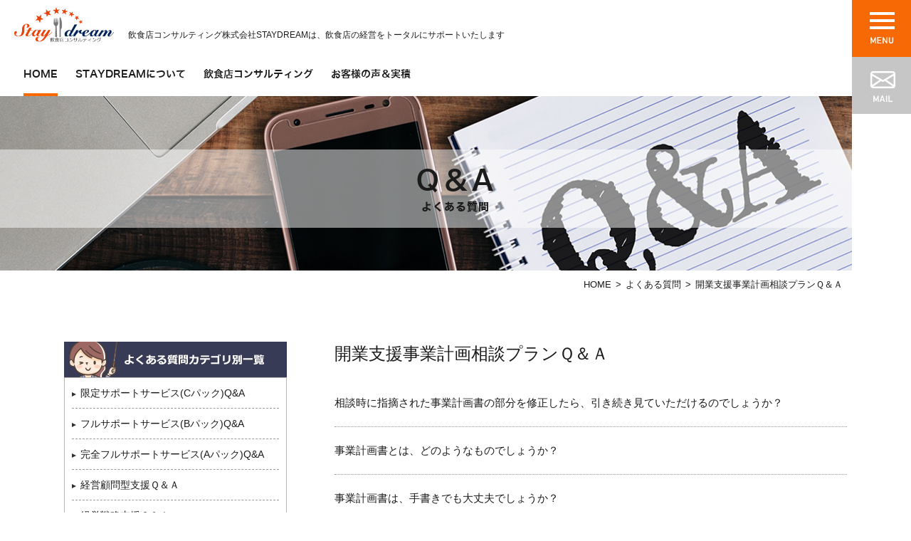

--- FILE ---
content_type: text/html; charset=UTF-8
request_url: https://c-staydream.com/faq_category/10/
body_size: 36150
content:
<!DOCTYPE html>
<html lang="ja">
<head prefix="og: http://ogp.me/ns#">
  <meta charset="UTF-8">
  <title>開業支援事業計画相談プランＱ＆Ａ | 飲食店のコンサルティングなら株式会社STAYDREAM｜人柄で選ばれています！</title>
  <meta http-equiv="X-UA-Compatible" content="IE=edge">
  <meta name="description" content="開業支援事業計画相談プランＱ＆Ａ - 飲食店コンサルティングの「株式会社STAYDREAM」。飲食店開業、業績改善、売上・集客力アップ、セミナー、店長教育、マニュアル作成まで幅広くサポート。個人店・中小企業問わず、全国各地の飲食店のお悩みや課題を解決します。">
  <meta name="keywords" content="開業支援事業計画相談プランＱ＆Ａ,株式会社STAYDREAM,飲食店コンサルティング,飲食店コンサルタント,飲食コンサルタント,飲食コンサルティング,売上アップ">
  <meta name="viewport" content="width=device-width, initial-scale=1, user-scalable=yes">
  <meta name="format-detection" content="telephone=no">
  
  <meta property="og:title" content="開業支援事業計画相談プランＱ＆Ａ | 飲食店のコンサルティングなら株式会社STAYDREAM｜人柄で選ばれています！">
  <meta property="og:type" content="article">
  <meta property="og:site_name" content="株式会社STAYDREAM">
  <meta property="og:url" content="https://c-staydream.com/">
  <meta property="og:image" content="">
  <meta property="og:description" content="開業支援事業計画相談プランＱ＆Ａ - 飲食店コンサルティングの「株式会社STAYDREAM」。飲食店開業、業績改善、売上・集客力アップ、セミナー、店長教育、マニュアル作成まで幅広くサポート。個人店・中小企業問わず、全国各地の飲食店のお悩みや課題を解決します。">
  
  <link rel="shortcut icon" href="https://c-staydream.com/assets/img/common/icon.png">
  
  <link rel="stylesheet" href="https://c-staydream.com/assets/css/style.css">
  <link rel="stylesheet" href="https://c-staydream.com/assets/css/rsp.css">
  <link rel="stylesheet" href="https://c-staydream.com/assets/css/animate.css">
  <link rel="stylesheet" href="https://c-staydream.com/assets/js/slick/slick.css">
  <link rel="stylesheet" href="https://c-staydream.com/assets/js/slick/slick-theme.css">
  

  <script src="//ajax.googleapis.com/ajax/libs/jquery/3.2.1/jquery.min.js"></script>
  <script src="https://c-staydream.com/assets/js/common.js"></script>
  <script src="https://c-staydream.com/assets/js/ofi.js"></script>
  <script src="https://c-staydream.com/assets/js/slick/slick.js"></script>

  <!--adobeFonts-->
  <script>
    (function(d) {
      var config = {
        kitId: 'bwm8wgh',
        scriptTimeout: 3000,
        async: true
      },
      h=d.documentElement,t=setTimeout(function(){h.className=h.className.replace(/\bwf-loading\b/g,"")+" wf-inactive";},config.scriptTimeout),tk=d.createElement("script"),f=false,s=d.getElementsByTagName("script")[0],a;h.className+=" wf-loading";tk.src='https://use.typekit.net/'+config.kitId+'.js';tk.async=true;tk.onload=tk.onreadystatechange=function(){a=this.readyState;if(f||a&&a!="complete"&&a!="loaded")return;f=true;clearTimeout(t);try{Typekit.load(config)}catch(e){}};s.parentNode.insertBefore(tk,s)
    })(document);
  </script>
  
  <!--object-fit-images-->
  <script>
    $(function(){
      objectFitImages('img.ofi');
    });
  </script>


<link rel='dns-prefetch' href='//s.w.org' />
<link rel="alternate" type="application/rss+xml" title="STAYDREAM &raquo; 開業支援事業計画相談プランＱ＆Ａ よくある質問カテゴリー のフィード" href="https://c-staydream.com/faq_category/10/feed/" />
<link rel='stylesheet' id='contact-form-7-css'  href='https://c-staydream.com/wp-content/plugins/contact-form-7/includes/css/styles.css?ver=5.1.7' type='text/css' media='all' />
<script type='text/javascript' src='https://c-staydream.com/wp-includes/js/jquery/jquery.js?ver=1.12.4'></script>
<script type='text/javascript' src='https://c-staydream.com/wp-includes/js/jquery/jquery-migrate.min.js?ver=1.4.1'></script>
<link rel='https://api.w.org/' href='https://c-staydream.com/wp-json/' />
<link rel="EditURI" type="application/rsd+xml" title="RSD" href="https://c-staydream.com/xmlrpc.php?rsd" />
<link rel="wlwmanifest" type="application/wlwmanifest+xml" href="https://c-staydream.com/wp-includes/wlwmanifest.xml" /> 
<meta name="generator" content="WordPress 4.9.26" />
		<style type="text/css">.recentcomments a{display:inline !important;padding:0 !important;margin:0 !important;}</style>
		
<!-- Global site tag (gtag.js) - Google Analytics -->
<script async src="https://www.googletagmanager.com/gtag/js?id=UA-388311-41"></script>
<script>
  window.dataLayer = window.dataLayer || [];
  function gtag(){dataLayer.push(arguments);}
  gtag('js', new Date());

  gtag('config', 'UA-388311-41');
</script>

<!-- Google tag (gtag.js) -->
<script async src="https://www.googletagmanager.com/gtag/js?id=G-QTGL20280K"></script>
<script>
  window.dataLayer = window.dataLayer || [];
  function gtag(){dataLayer.push(arguments);}
  gtag('js', new Date());

  gtag('config', 'G-QTGL20280K');
</script>

<!-- Google tag (gtag.js) -->
<script async src="https://www.googletagmanager.com/gtag/js?id=UA-255544627-1"></script>
<script>
  window.dataLayer = window.dataLayer || [];
  function gtag(){dataLayer.push(arguments);}
  gtag('js', new Date());

  gtag('config', 'UA-255544627-1');
</script>

</head>

<body class="sub-page">  <header class="pc">
    <div class="h-head">
      <div class="logo-area">
        <p class="logo"><a href="https://c-staydream.com/" class="ophv"><img src="https://c-staydream.com/assets/img/common/h_logo.jpg" alt="" width="140"></a></p>
        <h1>飲食店コンサルティング株式会社STAYDREAMは、飲食店の経営をトータルにサポートいたします</h1>
      </div><!--/.logo-area-->
      <div class="gnav-area">
        <nav>
          <ul>
            <li><a href="https://c-staydream.com/" class="current">HOME</a></li>
            <li class="submenu-trigger">
              <a>STAYDREAMについて</a>
              <div class="submenu">
                <div class="inner">
                  <p class="submenu-ttl zoomIn animated"><span class="yellow">C</span>OMPANY<span class="ruby">会社概要</span></p>
                  <ul class="fadeIn animated">
                    <li><a href="https://c-staydream.com/company/" class="ophv">会社概要</a></li>
                    <li><a href="https://c-staydream.com/company/profile/" class="ophv">原島純一のプロフィール</a></li>
                    <li><a href="https://c-staydream.com/video/" class="ophv">弊社のことがわかる動画集</a></li>
                    <li><a href="https://c-staydream.com/mini-seminar/">ミニセミナー動画集</a></li>
                    <li><a href="https://c-staydream.com/oneday/business/" class="ophv">原島の一日</a></li>
                    <li><a href="https://c-staydream.com/feature/" class="ophv">STAYDREAMの特徴</a></li>
                    <li><a href="https://c-staydream.com/media/" class="ophv">メディア掲載</a></li>
                    <li><a href="https://c-staydream.com/merit/" class="ophv">コンサルティングを受けるメリット</a></li>
                    <li><a href="https://c-staydream.com/trouble-keieisya/" class="ophv">お悩み相談Q&A</a></li>
                    <li><a href="https://c-staydream.com/materials/" class="ophv">お悩み解決資料集</a></li>
                  </ul>
                </div><!--/.inner-->
              </div><!--/.submenu-->
            </li>
            <li class="submenu-trigger">
              <a href="https://c-staydream.com/consulting/">飲食店コンサルティング</a>
              <div class="submenu">
                <div class="inner">
                  <p class="submenu-ttl zoomIn animated"><span class="yellow">C</span>ONSULTING<span class="ruby">コンサルティング</span></p>
                  <ul class="fadeIn animated">
                    <li><a href="https://c-staydream.com/consulting/service01/" class="ophv">店舗売上アップ支援</a></li>
                    <li><a href="https://c-staydream.com/consulting/service02/" class="ophv">飲食店の経営支援</a></li>
                    <li><a href="https://c-staydream.com/consulting/service03/" class="ophv">飲食店の開業支援</a></li>
                    <li><a href="https://c-staydream.com/consulting/service04/" class="ophv">店長教育支援</a></li><li><a href="https://c-staydream.com/consulting/service05/" class="ophv">集客力アップツールのご紹介</a></li>
                    <li><a href="https://c-staydream.com/consulting/service06/" class="ophv">飲食店セミナー</a></li>
                    <li><a href="https://c-staydream.com/consulting/service07/" class="ophv">店舗QSCチェック</a></li>
                    <li><a href="https://c-staydream.com/consulting/service08/" class="ophv">マニュアル作成</a></li>
                    <li><a href="https://c-staydream.com/consulting/service09/" class="ophv">申請書作成</a></li>
                    <li><a href="https://c-staydream.com/consulting/service10/" class="ophv">コーチング</a></li>
                    <li><a href="https://c-staydream.com/consulting/service11/" class="ophv">事業計画支援</a></li>
                  </ul>
                </div><!--/.inner-->
              </div><!--/.submenu-->
            </li>
            <li class="submenu-trigger">
              <a>お客様の声＆実積</a>
              <div class="submenu">
                <div class="inner">
                  <p class="submenu-ttl zoomIn animated"><span class="yellow">V</span>OICE&PERFORMNCE<span class="ruby">お客様の声＆実積</span></p>
                  <ul class="fadeIn animated">
                    <li><a href="https://c-staydream.com/voice/" class="ophv">お客様の声</a></li>
                    <li><a href="https://c-staydream.com/performance/" class="ophv">実績</a></li>
                  </ul>
                </div><!--/.inner-->
              </div><!--/.submenu-->
            </li>
          </ul>
        </nav>
		  <!--移転コメントアウト-->
		  <!--<p class="tel hirakakuW7"><a href="tel:03-6890-1313">03-6890-1313</a></p>-->
      </div><!--/.gnav-area-->
    </div><!--/.h-head-->
    <div class="btn-area">
      <ul>
        <li class="pc-menu-btn ophv">
          <img src="https://c-staydream.com/assets/img/common/menu_btn_off.jpg" alt="" class="off">
          <img src="https://c-staydream.com/assets/img/common/menu_btn_on.jpg" alt="" class="on">
        </li>
        <!--<li class="tel"><a href="tel:0368901313" class="ophv"><img src="https://c-staydream.com/assets/img/common/tel_btn.jpg" alt=""></a></li>-->
        <li><a href="https://c-staydream.com/contact/" class="ophv"><img src="https://c-staydream.com/assets/img/common/mail_btn.jpg" alt=""></a></li>
      </ul>
      <p class="scroll hirakakuW7"><span>Scroll</span></p>
    </div>
    <div class="menu-all">
      <div class="inner">
        <div class="menu-area">
          <ul>
            <li><a href="https://c-staydream.com/">HOME</a></li>
            <li><a href="https://c-staydream.com/company/">会社概要</a></li>
            <li><a href="https://c-staydream.com/company/profile/">プロフィール</a></li>
            <li><a href="https://c-staydream.com/video/">弊社のことがわかる動画集</a></li>
            <li><a href="https://c-staydream.com/mini-seminar/">ミニセミナー動画集</a></li>
            <li><a href="https://c-staydream.com/feature/">STAYDREAMの特徴</a></li>
            <li><a href="https://c-staydream.com/merit/">コンサルティングを受けるメリット</a></li>
            <li><a href="https://c-staydream.com/consultant/">所属コンサルタント紹介</a></li>
            <li><a href="https://c-staydream.com/trouble-keieisya/">飲食店経営と店長の悩み相談Q&A</a></li>
            <li><a href="https://c-staydream.com/contact/">お問い合わせ</a></li>
            <li><a href="https://c-staydream.com/contact/estimate/">お見積もり</a></li>
            <li><a href="https://c-staydream.com/contact/#privacy">個人情報保護方針について</a></li>
          </ul>
          <ul>
            <li><a href="https://c-staydream.com/consulting/">コンサルティングサービス一覧</a></li>
            <li>
              <ul>
                <li><a href="https://c-staydream.com/consulting/service01/">店舗売上アップ支援</a></li>
                <li><a href="https://c-staydream.com/consulting/service02/">飲食店の経営支援</a></li>
                <li><a href="https://c-staydream.com/consulting/service03/">飲食店の開業支援</a></li>
                <li><a href="https://c-staydream.com/consulting/service04/">店長教育支援</a></li><li><a href="https://c-staydream.com/consulting/service05/">集客力アップツールのご紹介</a></li>
                <li><a href="https://c-staydream.com/consulting/service06/">飲食店セミナー</a></li>
                <li><a href="https://c-staydream.com/consulting/service07/">店舗QSCチェック</a></li>
                <li><a href="https://c-staydream.com/consulting/service08/">マニュアル作成</a></li>
                <li><a href="https://c-staydream.com/consulting/service09/">申請書作成</a></li>
                <li><a href="https://c-staydream.com/consulting/service10/">コーチング</a></li>
                <li><a href="https://c-staydream.com/consulting/service11/">事業計画支援</a></li>
              </ul>
            </li>
          </ul>
          <ul>
            <li>　</li>
            <li><a href="https://c-staydream.com/voice/">お客様の声</a></li>
            <li><a href="https://c-staydream.com/words-consultant/">用語集</a></li>
            <li><a href="https://c-staydream.com/faq-list/">よくある質問</a></li>
            <li><a href="https://c-staydream.com/materials/">店長の資料集</a></li>
            <li><a href="https://c-staydream.com/oneday/business/">原島の一日</a></li>
            <li><a href="https://c-staydream.com/link/">運営サイトリンク</a></li>
            <li><a href="https://c-staydream.com/blog/">ブログ</a></li>
            <li><a href="https://c-staydream.com/media/">メディア</a></li>
          </ul>
        </div><!--/.menu-area-->
        <div class="quick-contact">
          <p class="quick-contact_heading hirakakuW7">売上を上げる秘密を教えます！</p>
                    <div id="text-3" class="widget widget_text">			<div class="textwidget">[contact-form-7 404 "Not Found"]
</div>
		</div>                  </div><!--/.quick-contact-->
      </div><!--/.inner-->
    </div><!--/.menu-all-->
  </header><!--/header.pc-->

  <header class="rsp">
    <div class="h-head">
      <p class="h-logo"><a href="https://c-staydream.com/"><img src="https://c-staydream.com/assets/img/common/h_logo.jpg" alt=""></a></p>
      <div class="sp-btn-area">
        <ul>
          <li class="sp-menu-btn">
            <img src="https://c-staydream.com/assets/img/common/menu_btn_off.jpg" alt="" class="off">
            <img src="https://c-staydream.com/assets/img/common/menu_btn_on.jpg" alt="" class="on">
          </li>
          <!--<li><a href="tel:0368901313"><img src="https://c-staydream.com/assets/img/common/tel_btn.jpg" alt=""></a></li>-->
          <li><a href="https://c-staydream.com/contact/"><img src="https://c-staydream.com/assets/img/common/mail_btn.jpg" alt=""></a></li>
        </ul>
      </div>
    </div>
    <div class="sp-menu">
      <nav>
        <ul>
          <li><a href="https://c-staydream.com/">HOME</a></li>
          <li>
            <a class="sp-submenu-btn">サービス</a>
            <ul class="sp-submenu">
              <li><a href="https://c-staydream.com/consulting/service01/">店舗売上アップ支援</a></li>
              <li><a href="https://c-staydream.com/consulting/service02/">飲食店の経営支援</a></li>
              <li><a href="https://c-staydream.com/consulting/service03/">飲食店の開業支援</a></li>
              <li><a href="https://c-staydream.com/consulting/service04/">店長教育支援</a></li><li><a href="https://c-staydream.com/consulting/service05/">集客力アップツールのご紹介</a></li>
              <li><a href="https://c-staydream.com/consulting/service06/">飲食店セミナー</a></li>
              <li><a href="https://c-staydream.com/consulting/service07/">店舗QSCチェック</a></li>
              <li><a href="https://c-staydream.com/consulting/service08/">マニュアル作成</a></li>
              <li><a href="https://c-staydream.com/consulting/service09/">申請書作成</a></li>
              <li><a href="https://c-staydream.com/consulting/service10/">コーチング</a></li>
              <li><a href="https://c-staydream.com/consulting/service11/">事業計画支援</a></li>
            </ul>
          </li>
          <li><a href="https://c-staydream.com/company/">会社概要</a></li>
          <li><a href="https://c-staydream.com/video/">弊社のことがわかる動画集</a></li>
          <li><a href="https://c-staydream.com/mini-seminar/">ミニセミナー動画集</a></li>
          <li><a href="https://c-staydream.com/company/profile/">プロフィール</a></li>
          <li><a href="https://c-staydream.com/feature/">STAYDREAMの特徴</a></li>
          <li><a href="https://c-staydream.com/merit/">コンサルティングを受けるメリット</a></li>
          <li><a href="https://c-staydream.com/consultant/">所属コンサルタント紹介</a></li>
          <li><a href="https://c-staydream.com/trouble-keieisya/">飲食店経営と店長の悩み相談Q&A</a></li>
          <li><a href="https://c-staydream.com/contact/">お問い合わせ</a></li>
          <li><a href="https://c-staydream.com/contact/estimate/">お見積もり</a></li>
          <li><a href="https://c-staydream.com/contact/#privacy">個人情報保護方針について</a></li>
          <li><a href="https://c-staydream.com/result/">お客様の声</a></li>
          <li><a href="https://c-staydream.com/words-consultant/">用語集</a></li>
          <li><a href="https://c-staydream.com/faq-list/">よくある質問</a></li>
          <li><a href="https://c-staydream.com/materials/">店長の資料集</a></li>
          <li><a href="https://c-staydream.com/oneday/business/">原島の一日</a></li>
          <li><a href="https://c-staydream.com/link/">運営サイトリンク</a></li>
          <li><a href="https://c-staydream.com/blog/">ブログ</a></li>
          <li><a href="https://c-staydream.com/media/">メディア</a></li>
        </ul>
      </nav>
      <div class="quick-contact">
        <p class="quick-contact_heading hirakakuW7">売上を上げる秘密を教えます！</p>
                  <div id="text-3" class="widget widget_text">			<div class="textwidget">[contact-form-7 404 "Not Found"]
</div>
		</div>                </div><!--/.quick-contact-->
    </div><!--/.sp-menu-->
  </header><!--/header.rsp-->

<main class="faq faq-low">
  <div class="main-img-area">
    <h2 class="ttl-type-03">
      Ｑ＆Ａ
      <span class="ruby">よくある質問</span>
    </h2>
  </div><!-- /.top-main-img-area -->

  <div class="breadcrumb">
    <ol>
      <li><a href="https://c-staydream.com/">HOME</a></li>
      <li><a href="https://c-staydream.com/faq-list/">よくある質問</a></li>
      <li>開業支援事業計画相談プランＱ＆Ａ</li>
    </ol>
  </div><!-- /.breadcrumb -->

  <section class="sec-faq">
    <div class="inner">
    <aside class="sideber">
        <div class="category">
          <h4 class="ttl"><img src="https://c-staydream.com/assets/img/faq/cat_ttl.png" alt="よくある質問カテゴリ別一覧"></h4>
          <ul>
<li><a href="https://c-staydream.com/faq_category/01/">限定サポートサービス(Cパック)Q&amp;A</a></li><li><a href="https://c-staydream.com/faq_category/02/">フルサポートサービス(Bパック)Q&amp;A</a></li><li><a href="https://c-staydream.com/faq_category/03/">完全フルサポートサービス(Aパック)Q&amp;A</a></li><li><a href="https://c-staydream.com/faq_category/04/">経営顧問型支援Ｑ＆Ａ</a></li><li><a href="https://c-staydream.com/faq_category/05/">経営戦略支援Ｑ＆Ａ</a></li><li><a href="https://c-staydream.com/faq_category/06/">業態開発・業態転換支援Ｑ＆Ａ</a></li><li><a href="https://c-staydream.com/faq_category/07/">ＦＣ（フランチャイズ）展開支援Ｑ＆Ａ</a></li><li><a href="https://c-staydream.com/faq_category/08/">多店舗展開支援Ｑ＆Ａ</a></li><li><a href="https://c-staydream.com/faq_category/09/">人材育成・組織作り支援Ｑ＆Ａ</a></li><li><a href="https://c-staydream.com/faq_category/10/">開業支援事業計画相談プランＱ＆Ａ</a></li><li><a href="https://c-staydream.com/faq_category/11/">開業支援事業計画書作成プランＱ＆Ａ</a></li><li><a href="https://c-staydream.com/faq_category/12/">飲食店開業支援パックＱ＆Ａ</a></li><li><a href="https://c-staydream.com/faq_category/13/">グルメサイト活用集客力アップ支援Ｑ＆Ａ</a></li><li><a href="https://c-staydream.com/faq_category/14/">自社のＨＰ活用集客力アップＱ＆Ａ</a></li><li><a href="https://c-staydream.com/faq_category/15/">プレスリリースによる集客力アップＱ＆Ａ</a></li><li><a href="https://c-staydream.com/faq_category/16/">看板・ポスター活用集客力アップＱ＆Ａ</a></li><li><a href="https://c-staydream.com/faq_category/17/">デジタルサイネージ活用集客力アップ支援Ｑ＆Ａ</a></li><li><a href="https://c-staydream.com/faq_category/18/">チラシ・パンフレット活用集客力アップＱ＆Ａ</a></li><li><a href="https://c-staydream.com/faq_category/19/">新メニュー開発による集客力アップＱ＆Ａ</a></li><li><a href="https://c-staydream.com/faq_category/20/">メニューブック作成による集客力アップＱ＆Ａ</a></li><li><a href="https://c-staydream.com/faq_category/21/">店舗ＱＳＣチェックＱ＆Ａ</a></li><li><a href="https://c-staydream.com/faq_category/22/">中小企業支援機関セミナーＱ＆Ａ</a></li><li><a href="https://c-staydream.com/faq_category/23/">飲食店企業セミナーＱ＆Ａ</a></li><li><a href="https://c-staydream.com/faq_category/24/">飲食店マニュアル作成Ｑ＆Ａ</a></li><li><a href="https://c-staydream.com/faq_category/25/">経営革新計画作成支援Ｑ＆Ａ</a></li><li><a href="https://c-staydream.com/faq_category/26/">地域資源・農商工連携作成支援Ｑ＆Ａ</a></li><li><a href="https://c-staydream.com/faq_category/27/">6次産業化作成支援Ｑ＆Ａ</a></li><li><a href="https://c-staydream.com/faq_category/28/">個人店向け店舗支援Ｑ＆Ａ</a></li><li><a href="https://c-staydream.com/faq_category/29/">店長教育Ｑ＆Ａ</a></li><li><a href="https://c-staydream.com/faq_category/harashima/">原島純一Q&amp;A</a></li><li><a href="https://c-staydream.com/faq_category/pickup/">ピックアップ</a></li><li><a href="https://c-staydream.com/faq_category/30/">飲食店開業支援パック（短期型）Q&amp;A</a></li><li><a href="https://c-staydream.com/faq_category/kuchikomi/">Googleの口コミ促進サービスによる集客力アップ</a></li><li><a href="https://c-staydream.com/faq_category/suggest/">検索サイトのサジェスト対策による集客力アップ</a></li><li><a href="https://c-staydream.com/faq_category/meo/">MEO対策による集客力アップ</a></li><li><a href="https://c-staydream.com/faq_category/app/">オリジナルアプリによる集客力アップQ＆A</a></li>          </ul>
        </div><!-- /.category -->
      </aside><!-- /.sideber -->
      <div class="contents">
        <h3>開業支援事業計画相談プランＱ＆Ａ</h3>
        <div class="faq-area">
          <ul>
            <li><a href="https://c-staydream.com/faq/10/post_116/">相談時に指摘された事業計画書の部分を修正したら、引き続き見ていただけるのでしょうか？</a></li>
            <li><a href="https://c-staydream.com/faq/10/post_115/">事業計画書とは、どのようなものでしょうか？</a></li>
            <li><a href="https://c-staydream.com/faq/10/post_114/">事業計画書は、手書きでも大丈夫でしょうか？</a></li>
          </ul>
        </div><!-- /.faq-area -->
      </div><!-- /.contents -->
    </div><!-- /.inner -->
  </section><!-- /.sec-faq -->


  <section class="sec-contact">
  <div class="inner">
    <h2>CONTACT</h2>
    <div class="contents">
      <p class="cap">飲食店の経営に関することなら、まずはお気軽にご相談ください</p>
      <ul class="contact-list">
        <li>
			<p class="ttl"><a href="https://c-staydream.com/contact/estimate/">お見積り</a></p>
          <div class="txt-area">お見積をご希望の方は<a href="https://c-staydream.com/contact/estimate/"  style="border-bottom: solid 1px white;">こちら</a>のお見積りフォームをご利用ください。内容を確認の上折り返しご連絡させていただきます。</div>
        </li>
        <li>
			<p class="ttl"><a href="https://c-staydream.com/contact/" >フォームからのお問い合わせ</a></p>
          <div class="txt-area">コンサルに関するお問い合わせ・お申し込みやセミナーのご相談・ご参加については、<a href="https://c-staydream.com/contact/" style="border-bottom: solid 1px white;">こちら</a>よりご連絡ください。</div>
        </li>
        <li>
          <p class="ttl">お電話でのお問い合わせ</p>
          <div class="txt-area">
			  <p style="">現在、急な欠員のためお電話での対応が出来ない状況にあります。お手数ですが、問い合わせフォームからお願いいたします。</p>
            <!--<p class="tel-num kozG-M"><a href="tel:03-6890-1313">03-6890-1313</a></p>
            <dl>
              <dt>受付時間</dt>
              <dd>
                平日：午前9:00～午後18:00<br>
                土曜：午前9:00～午後14:00
              </dd>
            </dl>-->
          </div>
        </li>
      </ul>
      <ul class="bnr-list">
        <li><a href="https://c-staydream.com/voice/" class="ophv"><img src="https://c-staydream.com/assets/img/common/sec_contact_bnr_01.jpg" alt=""></a></li>
		  <li><a href="https://c-staydream.com/oneday/business/" class="ophv"><img src="https://c-staydream.com/assets/img/common/sec_contact_bnr_02.jpg" alt=""></a></li>
		  <li><a href="https://c-staydream.com/materials/" class="ophv"><img src="https://c-staydream.com/assets/img/common/sec_contact_bnr_03.jpg" alt="飲食店のお悩み解決"></a></li>
		  <li><a href="https://c-staydream.com/trouble-keieisya/" class="ophv"><img src="https://c-staydream.com/assets/img/common/sec_contact_bnr_04.jpg" alt="飲食店経営者と店長のお悩み相談"></a></li>
		  <li><a href="https://c-staydream.com/blog/" class="ophv"><img src="https://c-staydream.com/assets/img/common/sec_contact_bnr_05.jpg" alt="飲食店コンサルタントブログ"></a></li>
		  <li><a href="https://c-staydream.com/kankouchi/" class="ophv" target="_blank"><img src="https://c-staydream.com/assets/img/common/sec_contact_bnr_06.jpg" alt="観光地の飲食店コンサルティング"></a></li>
		  <li><a href="https://staydream-shindan.net/" class="ophv" target="_blank"><img src="https://c-staydream.com/assets/img/common/sec_contact_bnr_0777.jpg" alt="助成金診断"></a></li>
		  <li><a href="https://ameblo.jp/c-staydream/" class="ophv" target="_blank"><img src="https://c-staydream.com/assets/img/common/sec_contact_bnr_08.jpg" alt=""></a></li>
      </ul>
		
	<div style="background: #fff;color: #ff5b02;font-size: 18px;font-weight: bold;width: 70%;letter-spacing: 0.1em;padding: 20px 40px;margin: 0 auto;margin-top: 60px;margin-bottom: 30px;border: 5px double #f8b500;">
		<a href="https://staydream-pr.com/clp/top/" target="_blank" style="linkstyle:none;">あなたのお店に取材が入ります！</a></div>
		
	<div style="background: #fff;color: #ff5b02;font-size: 18px;font-weight: bold;width: 70%;letter-spacing: 0.1em;padding: 20px 40px;margin: 0 auto;margin-top: 30px;margin-bottom: 60px;border: 5px double #f8b500;">
		<a href="https://staydream.net/" target="_blank" style="linkstyle:none;">強い店長が会社を大きくする！</a></div>
		
		
    </div>
  </div>
</section><!--/.sec-contact--></main>


<footer>
    <div class="f-body">
      <div class="inner">
        <div class="info-area">
          <div class="f-logo">
            <a href="https://c-staydream.com/" class="ophv"><img src="https://c-staydream.com/assets/img/common/f_logo.jpg" alt=""></a>
            <p class="company-name">株式会社 STAYDREAM</p>
          </div>
          <p class="info">
            [代表]　原島　純一<br>
            [本社]<br>
            〒160-0023<br>
            東京都新宿区西新宿7丁目2番6号<br>
            西新宿K-1ビル3F(F-5)<br>
            <!--移転コメントアウト-->
			<!--<a href="tel:03-6890-1313">TEL ：03-6890-1313（代表）</a>-->
          </p>
        </div>
        <div class="nav-area pc">
          <nav>
            <ul>
              <li><a href="https://c-staydream.com/">HOME</a></li>
              <li><a href="https://c-staydream.com/company/">会社概要</a></li>
              <li><a href="https://c-staydream.com/company/profile/">プロフィール</a></li>
              <li><a href="https://c-staydream.com/video/">弊社のことがわかる動画集</a></li>
              <li><a href="https://c-staydream.com/mini-seminar/">ミニセミナー動画集</a></li>
              <li><a href="https://c-staydream.com/feature/">STAYDREAMの特徴</a></li>
              <li><a href="https://c-staydream.com/merit/">コンサルティングを受けるメリット</a></li>
              <li><a href="https://c-staydream.com/consultant/">所属コンサルタント紹介</a></li>
              <li><a href="https://c-staydream.com/trouble-keieisya/">飲食店経営と店長の悩み相談Q&A</a></li>
              <li><a href="https://c-staydream.com/materials/">お悩み解決資料集</a></li>
            </ul>
            <ul>
              <li><a href="https://c-staydream.com/consulting/">コンサルティングサービス一覧</a></li>
              <li>
                <ul>
                  <li><a href="https://c-staydream.com/consulting/service01/">店舗売上アップ支援</a></li>
                  <li><a href="https://c-staydream.com/consulting/service02/">飲食店の経営支援</a></li>
                  <li><a href="https://c-staydream.com/consulting/service03/">飲食店の開業支援</a></li>
                  <li><a href="https://c-staydream.com/consulting/service04/">店長教育支援</a></li><li><a href="https://c-staydream.com/consulting/service05/">集客力アップツールのご紹介</a></li>
                  <li><a href="https://c-staydream.com/consulting/service06/">飲食店セミナー</a></li>
                  <li><a href="https://c-staydream.com/consulting/service07/">店舗QSCチェック</a></li>
                  <li><a href="https://c-staydream.com/consulting/service08/">マニュアル作成</a></li>
                  <li><a href="https://c-staydream.com/consulting/service09/">申請書作成</a></li>
                  <li><a href="https://c-staydream.com/consulting/service10/">コーチング</a></li>
                  <li><a href="https://c-staydream.com/consulting/service11/">事業計画支援</a></li>
                </ul>
              </li>
            </ul>
            <ul>
              <li>　</li>
              <li><a href="https://c-staydream.com/voice/">お客様の声</a></li>
              <li><a href="https://c-staydream.com/words-consultant/">用語集</a></li>
              <li><a href="https://c-staydream.com/faq-list/">よくある質問</a></li>
              <li><a href="https://c-staydream.com/oneday/business/">原島の一日</a></li>
              <li><a href="https://c-staydream.com/link/">運営サイトリンク</a></li>
              <li><a href="https://c-staydream.com/blog/">ブログ</a></li>
              <li><a href="https://c-staydream.com/media/">メディア</a></li>
              <li><a href="https://c-staydream.com/contact/">お問い合わせ</a></li>
              <li><a href="https://c-staydream.com/contact/estimate/">お見積もり</a></li>
              <li><a href="https://c-staydream.com/contact/#privacy">個人情報保護方針について</a></li>
            </ul>
          </nav>
        </div><!--/.nav-area-->
      </div>
    </div><!--/.f-body-->
    <div class="f_f">
      <p class="pagetop"><a href="#" class="ophv"></a></p>
      <div class="inner">
        <p class="copyright">Copyright (c) 2012-2023 飲食店コンサルティング STAYDREAM All Right Reserved.</p>
      </div>
    </div>
</footer>

  <script>
    $(document).ready(btnAreaHeight);
    $(window).on('resize', btnAreaHeight);
    function btnAreaHeight() {
      var h_head_height = $('.h-head').height();
      var m_img_area_height = $('.main-img-area').height();//cssであらかじめ.main-img-areaの高さ値を決めていないと.readyが間に合わないので注意
      $('.btn-area').css({
        'height': h_head_height + m_img_area_height
      });
    }
  </script>

<script>
  jQuery(window).load(function(){
  const expire = 365; // 有効期限（日）
  let cc = document.querySelector('.cookie-consent');
  let ca = document.querySelector('.cookie-agree');
  const flag = localStorage.getItem('popupFlag');
  if (flag != null) {
    const data = JSON.parse(flag);
    if (data['value'] == 'true') {
      window.onscroll = () => {
        if (window.pageYOffset) {
          popup();
        }
      }
    } else {
      const current = new Date();
      if (current.getTime() > data['expire']) {
        setWithExpiry('popupFlag', 'true', expire);
        window.onscroll = () => {
          if (window.pageYOffset) {
            popup();
          }
        }
      }      
    }
  } else {
    setWithExpiry('popupFlag', 'true', expire);
    window.onscroll = () => {
      if (window.pageYOffset) {
        popup();
      }
    }
  }
  ca.addEventListener('click', () => {
    cc.classList.add('cc-hide1');
    setWithExpiry('popupFlag', 'false', expire);
  });
  
  function setWithExpiry(key, value, expire) {
    const current = new Date();
    expire = current.getTime() + expire * 24 * 3600 * 1000;
    const item = {
      value: value,
      expire: expire
    };
    localStorage.setItem(key, JSON.stringify(item));
  }
  
  function popup() {
    cc.classList.add('is-show');
  }
})(jQuery);
</script>
<div class="cookie-consent">
    <div class="cookie-text">当サイトではCookieを使用します。Cookieの使用に関する詳細は「<a href="../contact/#privacy">プライバシーポリシー</a>」をご覧ください。</div>
    <div class="cookie-agree">OK</div>
</div>

<script type='text/javascript'>
/* <![CDATA[ */
var wpcf7 = {"apiSettings":{"root":"https:\/\/c-staydream.com\/wp-json\/contact-form-7\/v1","namespace":"contact-form-7\/v1"}};
/* ]]> */
</script>
<script type='text/javascript' src='https://c-staydream.com/wp-content/plugins/contact-form-7/includes/js/scripts.js?ver=5.1.7'></script>
<script type='text/javascript' src='https://c-staydream.com/wp-includes/js/wp-embed.min.js?ver=4.9.26'></script>
</body>
</html>

--- FILE ---
content_type: text/css
request_url: https://c-staydream.com/assets/css/style.css
body_size: 210201
content:
@charset "UTF-8";
/*breakpoint
------------------------------------------------------------------*/
.rsp {
  display: none;
}

/*font
------------------------------------------------------------------*/
@font-face {
  font-family: 'hirakakuW6';
  src: url(../fonts/hirakakuW6/DShirkg6.eot), url(../fonts/hirakakuW6/DShirkg6.woff);
}

@font-face {
  font-family: 'hirakakuW7';
  src: url(../fonts/hirakakuW7/DShirkg7.eot), url(../fonts/hirakakuW7/DShirkg7.woff);
}

@font-face {
  font-family: 'hirakakuW8';
  src: url(../fonts/hirakakuW8/DShirkg8.eot), url(../fonts/hirakakuW8/DShirkg8.woff);
}

@font-face {
  font-family: 'HGSminB';
  src: url(../fonts/HGSminB/HGRMB.eot), url(../fonts/HGSminB/HGRMB.woff);
}

@font-face {
  font-family: 'a-otf-ShinGoPro-M';
  src: url(../fonts/A-OTF-ShinGoPro-M/A-OTF-ShinGoPro-Medium.woff);
}

.hirakakuW6 {
  font-family: 'hirakakuW6';
}

.hirakakuW7 {
  font-family: 'hirakakuW7';
}

.hirakakuW8 {
  font-family: 'hirakakuW8';
}

.HGSminB {
  font-family: 'HGSminB';
}

.kozG-B {
  font-family: kozuka-gothic-pr6n, sans-serif;
  font-weight: 700;
  font-style: normal;
}

.kozG-M {
  font-family: kozuka-gothic-pr6n, sans-serif;
  font-weight: 500;
  font-style: normal;
}

.kozG-R {
  font-family: kozuka-gothic-pr6n, sans-serif;
  font-weight: 400;
  font-style: normal;
}

.a-otf-ShinGoPro-M {
  font-family: 'a-otf-ShinGoPro-M';
}

/*共通
------------------------------------------------------------------*/
::-moz-selection {
  background-color: #fcac74;
}
::selection {
  background-color: #fcac74;
}

* {
  margin: 0;
  padding: 0;
  -webkit-box-sizing: border-box;
          box-sizing: border-box;
}

body {
  color: #1b1b1b;
  font-size: 14px;
  line-height: 1.6;
  min-width: 1100px;
  font-family: "メイリオ", Meiryo, "游ゴシック", "Yu Gothic", YuGothic, "Hiragino Kaku Gothic ProN", "Hiragino Kaku Gothic Pro", "ＭＳ ゴシック", sans-serif;
  background-color: #fff;
  -webkit-text-size-adjust: 100%;
}

body.menu-on .pagetop {
  opacity: 0;
}

img {
  vertical-align: bottom;
}

ul, ol {
  list-style: none;
}

a {
  text-decoration: none;
  color: inherit;
}

.ophv {
  -webkit-transition: .3s;
  transition: .3s;
}

.ophv:hover {
  opacity: .7;
}

.inner {
  width: 1100px;
  margin: 0 auto;
  -webkit-transition: .3s;
  transition: .3s;
}

@media screen and (max-width: 1115px) and (min-width: 769px) {
  .inner {
    padding-right: 10px !important;
    padding-left: 10px !important;
  }
}

section,
.section {
  padding: 70px 0;
  text-align: center;
}

table {
  border-collapse: collapse;
}

.ofi {
  -o-object-fit: contain;
     object-fit: contain;
  font-family: 'object-fit: contain;';
}

address {
  font-style: normal;
}

.ttl-type-01 {
  font-size: 40px;
  font-family: 'hirakakuW7';
  letter-spacing: 0.025em;
  position: relative;
  z-index: 0;
  padding-top: 45px;
  margin-bottom: 40px;
}

.ttl-type-01 span.orenge {
  color: #f66903;
}

.ttl-type-01 span.ruby {
  display: block;
  font-family: "メイリオ", Meiryo, "游ゴシック", "Yu Gothic", YuGothic, "Hiragino Kaku Gothic ProN", "Hiragino Kaku Gothic Pro", "ＭＳ ゴシック", sans-serif;
  font-size: 15px;
  padding-top: 20px;
  position: relative;
}

.ttl-type-01 span.ruby::before {
  content: "";
  width: 30px;
  height: 4px;
  background-color: #f66903;
  display: block;
  position: absolute;
  top: 0;
  left: 50%;
  -webkit-transform: translate(-50%, 0);
          transform: translate(-50%, 0);
}

.ttl-type-01 .ttl-bg {
  position: absolute;
  color: #f8f8f8;
  font-size: 40px;
  font-size: 120px;
  top: 0;
  left: 50%;
  -webkit-transform: translateX(-50%);
          transform: translateX(-50%);
  z-index: -1;
  line-height: 1;
  -webkit-user-select: none;
     -moz-user-select: none;
      -ms-user-select: none;
          user-select: none;
}

.ttl-type-02 {
  font-size: 40px;
  font-family: 'hirakakuW7';
  letter-spacing: 0.025em;
  position: relative;
  z-index: 0;
  padding-top: 45px;
  margin-bottom: 40px;
  text-align: left;
}

.ttl-type-02::after {
  content: "";
  width: 30px;
  height: 4px;
  background-color: #f66903;
  display: block;
  position: absolute;
  bottom: -20px;
  left: 0;
}

.ttl-type-02 span.orenge {
  color: #f66903;
}

.ttl-type-02 span.ruby {
  font-family: "メイリオ", Meiryo, "游ゴシック", "Yu Gothic", YuGothic, "Hiragino Kaku Gothic ProN", "Hiragino Kaku Gothic Pro", "ＭＳ ゴシック", sans-serif;
  font-size: 15px;
  padding-top: 20px;
  position: relative;
}

.ttl-type-02 .ttl-bg {
  position: absolute;
  color: #f8f8f8;
  font-size: 40px;
  font-size: 120px;
  top: 0;
  left: -30px;
  z-index: -1;
  line-height: 1;
  -webkit-user-select: none;
     -moz-user-select: none;
      -ms-user-select: none;
          user-select: none;
}

.sec-contact {
  background-color: #f66903;
  color: #fff;
}

.sec-contact h2 {
  font-size: 40px;
  font-family: "hirakakuW7";
  letter-spacing: 0.01em;
  font-weight: normal;
  position: relative;
  margin-bottom: 40px;
  padding-bottom: 10px;
}

.sec-contact h2::after {
  content: "";
  width: 30px;
  height: 4px;
  background-color: #fff;
  position: absolute;
  bottom: 0;
  left: 50%;
  -webkit-transform: translateX(-50%);
          transform: translateX(-50%);
}

.sec-contact .contents .cap {
  margin-bottom: 30px;
  font-size: 15px;
  letter-spacing: 0.01em;
}

.sec-contact .contents ul.contact-list {
  display: -webkit-box;
  display: -ms-flexbox;
  display: flex;
  margin-bottom: 80px;
  -ms-flex-wrap: wrap;
      flex-wrap: wrap;
}

.sec-contact .contents ul.contact-list li {
  background-color: #f7791f;
  border: 1px solid #fff;
  border-radius: 5px;
  width: 30%;
  margin-right: 5%;
}

.sec-contact .contents ul.contact-list li:nth-child(3n) {
  margin-right: 0;
}

.sec-contact .contents ul.contact-list li .ttl {
  font-size: 15px;
  border-bottom: 1px solid #fff;
  font-family: "a-otf-ShinGoPro-M";
  padding: 15px 20px;
  display: -webkit-box;
  display: -ms-flexbox;
  display: flex;
  -webkit-box-align: center;
      -ms-flex-align: center;
          align-items: center;
  -webkit-box-pack: center;
      -ms-flex-pack: center;
          justify-content: center;
}

.sec-contact .contents ul.contact-list li .ttl::after {
  content: "";
  width: 10px;
  height: 10px;
  display: inline-block;
  border-right: 2px solid #ead809;
  border-bottom: 2px solid #ead809;
  -webkit-transform: rotate(-45deg);
          transform: rotate(-45deg);
  margin-left: 20px;
}

.sec-contact .contents ul.contact-list li .txt-area {
  padding: 20px;
  text-align: left;
}

.sec-contact .contents ul.contact-list li .txt-area .tel-num {
  font-size: 30px;
  text-align: center;
  margin-bottom: 10px;
}

.sec-contact .contents ul.contact-list li .txt-area dl {
  display: -webkit-box;
  display: -ms-flexbox;
  display: flex;
  -webkit-box-pack: center;
      -ms-flex-pack: center;
          justify-content: center;
}

.sec-contact .contents ul.contact-list li .txt-area dl dt {
  margin-right: 10px;
}

.sec-contact .contents ul.bnr-list {
  display: -webkit-box;
  display: -ms-flexbox;
  display: flex;
  -ms-flex-wrap: wrap;
      flex-wrap: wrap;
}

.sec-contact .contents ul.bnr-list li {
  background-color: #fff;
  width: 24%;
  margin-right: 1.3333%;
  margin-bottom: 1.3333%;
}

.sec-contact .contents ul.bnr-list li:nth-child(4n) {
  margin-right: 0;
}

.sec-contact .contents ul.bnr-list li a {
  display: block;
}

.sec-contact .contents ul.bnr-list li img {
  width: 100%;
}

/*下層共通
------------------------------------------------------------------*/
.sub-page header.pc .btn-area {
  background: none;
}

.sub-page header.pc .btn-area .scroll {
  display: none;
}

.sub-page .main-img-area {
  height: 245px;
  width: calc(100% - 83px);
  padding: 75px 0 60px;
}

.sub-page .ttl-type-03 {
  font-size: 38px;
  font-family: 'hirakakuW6';
  font-weight: normal;
  line-height: 1.4;
  letter-spacing: 0.025em;
  text-align: center;
  padding: 18px 0;
  background-color: rgba(255, 255, 255, 0.5);
  width: calc(100% + 83px);
}

.sub-page .ttl-type-03 span.ruby {
  display: block;
  font-family: 'hirakakuW7';
  font-size: 15px;
}

.sub-page .breadcrumb ol {
  display: -webkit-box;
  display: -ms-flexbox;
  display: flex;
  -webkit-box-pack: end;
      -ms-flex-pack: end;
          justify-content: flex-end;
  -ms-flex-wrap: wrap;
      flex-wrap: wrap;
  padding: 10px 0 0;
  width: 1100px;
  margin: 0 auto;
}

.sub-page .breadcrumb ol li {
  font-size: 13px;
  margin-right: 6px;
}

.sub-page .breadcrumb ol li::after {
  content: '>';
  margin-left: 6px;
}

.sub-page .breadcrumb ol li:last-of-type::after {
  display: none;
}

.sub-page .ttl-type-04 {
  font-size: 30px;
  font-family: kozuka-gothic-pr6n;
  letter-spacing: 0.01em;
  position: relative;
  margin-bottom: 40px;
  padding-bottom: 10px;
}

.sub-page .ttl-type-04::after {
  content: "";
  width: 30px;
  height: 4px;
  background-color: #f66903;
  position: absolute;
  bottom: 0;
  left: 50%;
  -webkit-transform: translateX(-50%);
          transform: translateX(-50%);
}

/*header
------------------------------------------------------------------*/
header.pc {
  position: relative;
}

header.pc .h-head {
  display: -webkit-box;
  display: -ms-flexbox;
  display: flex;
  -webkit-box-pack: justify;
      -ms-flex-pack: justify;
          justify-content: space-between;
  -webkit-box-align: end;
      -ms-flex-align: end;
          align-items: flex-end;
  width: calc(100% - 83px);
  padding: 0 20px;
}

@media screen and (max-width: 1580px) {
  header.pc .h-head {
    display: block;
  }
}

header.pc .h-head .logo-area {
  display: -webkit-box;
  display: -ms-flexbox;
  display: flex;
  -webkit-box-align: end;
      -ms-flex-align: end;
          align-items: flex-end;
  padding: 10px 0 20px 0;
}

header.pc .h-head .logo-area .logo a {
  display: block;
}

header.pc .h-head .logo-area h1 {
  font-size: 12px;
  color: #1b1b1b;
  font-weight: normal;
  margin-left: 20px;
}

header.pc .h-head .gnav-area {
  display: -webkit-box;
  display: -ms-flexbox;
  display: flex;
}

header.pc .h-head .gnav-area nav > ul {
  display: -webkit-box;
  display: -ms-flexbox;
  display: flex;
}

header.pc .h-head .gnav-area nav > ul > li {
  padding: 0 12.5px;
}

header.pc .h-head .gnav-area nav > ul > li:hover > a {
  border-bottom: 4px solid #f8b500 !important;
}

header.pc .h-head .gnav-area nav > ul > li:last-child {
  padding-right: 25px;
}

header.pc .h-head .gnav-area nav > ul > li > a {
  font-family: 'hirakakuW6';
  color: #1b1b1b;
  font-size: 14px;
  padding: 15px 0;
  display: block;
  border-bottom: 4px solid transparent;
}

header.pc .h-head .gnav-area nav > ul > li > a.current {
  border-bottom: 4px solid #f66903;
}

header.pc .h-head .gnav-area nav > ul > li.submenu-trigger {
  cursor: default;
}

header.pc .h-head .gnav-area nav > ul > li.submenu-trigger:hover > .submenu {
  display: block;
}

header.pc .h-head .gnav-area nav > ul > li .submenu {
  width: 100%;
  background-color: #e8e7e7;
  position: absolute;
  bottom: 0;
  left: 0;
  -webkit-transform: translateY(100%);
          transform: translateY(100%);
  display: none;
  padding: 55px 0 70px 0;
  z-index: 11;
}

header.pc .h-head .gnav-area nav > ul > li .submenu .submenu-ttl {
  text-align: center;
  font-size: 30px;
  letter-spacing: 0.025em;
  margin-bottom: 90px;
  -webkit-animation-duration: .3s;
          animation-duration: .3s;
  font-family: "hirakakuW7";
}

header.pc .h-head .gnav-area nav > ul > li .submenu .submenu-ttl .yellow {
  color: #f8b500;
}

header.pc .h-head .gnav-area nav > ul > li .submenu .submenu-ttl .ruby {
  display: block;
  font-size: 15px;
  font-family: "メイリオ", Meiryo, "游ゴシック", "Yu Gothic", YuGothic, "Hiragino Kaku Gothic ProN", "Hiragino Kaku Gothic Pro", "ＭＳ ゴシック", sans-serif;
}

header.pc .h-head .gnav-area nav > ul > li .submenu .submenu-ttl .ruby::before {
  content: "";
  width: 30px;
  height: 4px;
  background-color: #f8b500;
  display: block;
  margin: 0 auto 20px auto;
}

header.pc .h-head .gnav-area nav > ul > li .submenu ul {
  display: -webkit-box;
  display: -ms-flexbox;
  display: flex;
  -ms-flex-wrap: wrap;
      flex-wrap: wrap;
}

header.pc .h-head .gnav-area nav > ul > li .submenu ul li {
  width: 29.6%;
  margin-right: 5.6%;
  margin-bottom: 3%;
  position: relative;
}

header.pc .h-head .gnav-area nav > ul > li .submenu ul li:nth-child(3n) {
  margin-right: 0;
}

header.pc .h-head .gnav-area nav > ul > li .submenu ul li::after {
  content: "";
  width: 7px;
  height: 7px;
  border-top: 1px solid #000;
  border-right: 1px solid #000;
  display: block;
  position: absolute;
  right: 10px;
  -webkit-transform: rotate(45deg) translateX(-50%);
          transform: rotate(45deg) translateX(-50%);
  top: 50%;
}

header.pc .h-head .gnav-area nav > ul > li .submenu ul li a {
  background-color: #fafafa;
  display: block;
  padding: 20px 25px;
  position: relative;
  font-family: 'hirakakuW6';
}

header.pc .h-head .gnav-area nav > ul > li .submenu ul li a::before {
  content: "";
  top: 2px;
  left: 2px;
  border-top: 5px solid #f5bf2e;
  border-right: 5px solid transparent;
  border-bottom: 5px solid transparent;
  border-left: 5px solid #f5bf2e;
  display: inline-block;
  position: absolute;
}

header.pc .h-head .gnav-area .tel {
  padding: 15px 0;
  font-size: 15px;
  line-height: 1.4;
}

header.pc .h-head .gnav-area .tel::before {
  content: url(../img/common/tel_icon.png);
  margin-right: 5px;
}

header.pc .btn-area {
  width: 83px;
  position: absolute;
  top: 0;
  right: 0;
  background-color: #eeeeee;
}

header.pc .btn-area ul .pc-menu-btn {
  position: relative;
  cursor: pointer;
}

header.pc .btn-area ul .pc-menu-btn img.on {
  opacity: 0;
  position: absolute;
  top: 0;
  left: 0;
}

header.pc .btn-area ul .pc-menu-btn.on img.on {
  -webkit-animation: on_action linear .3s forwards;
          animation: on_action linear .3s forwards;
}

@-webkit-keyframes on_action {
  100% {
    opacity: 1;
  }
}

@keyframes on_action {
  100% {
    opacity: 1;
  }
}

header.pc .btn-area ul .pc-menu-btn.on img.off {
  -webkit-animation: off_action linear .3s forwards;
          animation: off_action linear .3s forwards;
}

@-webkit-keyframes off_action {
  100% {
    opacity: 0;
  }
}

@keyframes off_action {
  100% {
    opacity: 0;
  }
}

header.pc .btn-area ul .tel a {
  pointer-events: none;
}

header.pc .btn-area a {
  display: block;
}

header.pc .btn-area .scroll {
  -webkit-transform: rotate(-90deg) translateY(-50%);
          transform: rotate(-90deg) translateY(-50%);
  -webkit-transform-origin: left top;
          transform-origin: left top;
  font-size: 14px;
  color: #ff6600;
  white-space: nowrap;
  position: absolute;
  bottom: 30px;
  left: 50%;
  line-height: 1;
  letter-spacing: 0.025em;
	display: none;
}

header.pc .btn-area .scroll::before {
  content: "";
  width: 7px;
  height: 7px;
  display: inline-block;
  border-radius: 5px;
  background-color: #ff6600;
  vertical-align: middle;
}

header.pc .btn-area .scroll span::before {
  content: "";
  width: 175px;
  height: 1px;
  background-color: #ff6600;
  display: inline-block;
  vertical-align: middle;
  margin-right: 10px;
}

header.pc .menu-all {
  background-color: #f8b500;
  position: absolute;
  width: 100%;
  padding: 70px 0 80px 0;
  display: none;
  color: #fff;
  font-size: 13px;
  z-index: 111;
}

header.pc .menu-all .inner {
  display: -webkit-box;
  display: -ms-flexbox;
  display: flex;
  -webkit-box-pack: justify;
      -ms-flex-pack: justify;
          justify-content: space-between;
}

header.pc .menu-all .menu-area {
  display: -webkit-box;
  display: -ms-flexbox;
  display: flex;
  width: 775px;
  -webkit-box-pack: justify;
      -ms-flex-pack: justify;
          justify-content: space-between;
}

header.pc .menu-all .menu-area > ul {
  border-top: 1px solid #fff;
  width: 215px;
  padding-top: 30px;
}

header.pc .menu-all .menu-area > ul li a:hover {
  text-decoration: underline;
}

header.pc .menu-all .menu-area > ul > li {
  margin-bottom: 20px;
}

header.pc .menu-all .menu-area > ul > li ul {
  padding-left: 40px;
  list-style: disc;
}

header.pc .menu-all .menu-area > ul > li ul li {
  margin-bottom: 10px;
}

.quick-contact {
  background-color: #fff;
  width: 260px;
  border: 1px solid #c4b792;
  color: #1b1b1b;
}

.quick-contact .quick-contact_heading {
  background-color: #383b56;
  font-size: 17px;
  text-align: center;
  padding: 10px;
  color: #fff;
}

.quick-contact form {
  padding: 10px 15px 20px 15px;
}

.quick-contact form .tel-area {
  border-bottom: 1px solid #dfdfdf;
  padding-bottom: 10px;
  margin-bottom: 5px;
}

.quick-contact form .tel-area .tel {
  font-size: 29px;
  letter-spacing: 0.01em;
  -webkit-font-feature-settings: "palt";
          font-feature-settings: "palt";
  padding-left: 35px;
  background: url(../img/common/quick_contact_tel_icon.png) no-repeat left center;
}

.quick-contact form .tel-area dl {
  display: -webkit-box;
  display: -ms-flexbox;
  display: flex;
  font-size: 13px;
}

.quick-contact form .tel-area dl dt {
  margin-right: 15px;
}

.quick-contact form .form-ttl {
  font-size: 15px;
  text-align: center;
  background: url(../img/common/quick_contact_mail_icon.png) no-repeat left center;
  padding: 10px 5px;
}

.quick-contact form .note {
  color: #ff0000;
}

.quick-contact form table {
  font-size: 13px;
  width: 100%;
  margin-top: 5px;
}

.quick-contact form table th {
  text-align: left;
  vertical-align: top;
  padding: 3px 5px 3px 0;
  width: 75px;
}

.quick-contact form table th span {
  color: #ff0000;
}

.quick-contact form table td {
  width: calc(100% - 80px);
  padding: 3px 0;
}

.quick-contact form table td input[type="text"],
.quick-contact form table td input[type="tel"],
.quick-contact form table td input[type="email"],
.quick-contact form table td textarea,
.quick-contact form table td button[type="submit"] {
  -webkit-appearance: none;
     -moz-appearance: none;
          appearance: none;
}

.quick-contact form table td input[type="text"],
.quick-contact form table td input[type="tel"],
.quick-contact form table td input[type="email"] {
  height: 20px;
}

.quick-contact form table td input[type="text"],
.quick-contact form table td input[type="tel"],
.quick-contact form table td input[type="email"],
.quick-contact form table td textarea {
  max-width: 153px;
  min-width: 153px;
  width: 100%;
  border: 1px solid #aaaaaa;
  padding: 5px;
}

.quick-contact form table td textarea {
  min-height: 77px;
}

.quick-contact form .submit-area {
  font-size: 15px;
  display: -webkit-box;
  display: -ms-flexbox;
  display: flex;
  -webkit-box-align: center;
      -ms-flex-align: center;
          align-items: center;
  -webkit-box-pack: justify;
      -ms-flex-pack: justify;
          justify-content: space-between;
}

.quick-contact form .submit-area .note {
  font-size: 12px;
}

.quick-contact form .submit-area button[type="submit"] {
  cursor: pointer;
  /* Permalink - use to edit and share this gradient: https://colorzilla.com/gradient-editor/#eaeaea+0,d6d6d6+100 */
  background: #eaeaea;
  /* Old browsers */
  /* FF3.6-15 */
  /* Chrome10-25,Safari5.1-6 */
  background: -webkit-gradient(linear, left top, left bottom, from(#eaeaea), to(#d6d6d6));
  background: linear-gradient(to bottom, #eaeaea 0%, #d6d6d6 100%);
  /* W3C, IE10+, FF16+, Chrome26+, Opera12+, Safari7+ */
  filter: progid:DXImageTransform.Microsoft.gradient( startColorstr='#eaeaea', endColorstr='#d6d6d6',GradientType=0 );
  /* IE6-9 */
  border: 1px solid #707070;
  padding: 5px;
}

/*footer
-----------------------------------------------------------------*/
footer .f-body {
  padding: 40px 0 50px 0;
}

footer .f-body .inner {
  display: -webkit-box;
  display: -ms-flexbox;
  display: flex;
  -webkit-box-pack: justify;
      -ms-flex-pack: justify;
          justify-content: space-between;
}

footer .f-body .info-area {
  padding-right: 80px;
  border-right: 1px solid #d5d5d5;
  font-size: 13px;
}

footer .f-body .info-area .f-logo {
  margin-bottom: 15px;
}

footer .f-body .info-area .f-logo .company-name {
  margin-top: 20px;
  font-size: 12px;
}

footer .f-body nav {
  display: -webkit-box;
  display: -ms-flexbox;
  display: flex;
  width: 775px;
  -webkit-box-pack: justify;
      -ms-flex-pack: justify;
          justify-content: space-between;
  font-size: 13px;
  padding-left: 80px;
  padding-top: 30px;
}

footer .f-body nav > ul {
  width: 215px;
}

footer .f-body nav > ul li a:hover {
  text-decoration: underline;
}

footer .f-body nav > ul > li {
  margin-bottom: 20px;
}

footer .f-body nav > ul > li ul {
  padding-left: 40px;
  list-style: disc;
}

footer .f-body nav > ul > li ul li {
  margin-bottom: 10px;
}

footer .f_f {
  background-color: #000;
}

footer .f_f .pagetop {
  position: fixed;
  width: 60px;
  height: 60px;
  right: 50px;
  bottom: 35px;
  background-color: #fff;
  border: 1px solid #fff;
  display: none;
}

footer .f_f .pagetop a {
  display: block;
  width: 100%;
  height: 100%;
  background-color: #f66903;
}

footer .f_f .pagetop a::before {
  content: "";
  position: absolute;
  width: 10px;
  height: 10px;
  border-right: 1px solid #fff;
  border-bottom: 1px solid #fff;
  -webkit-transform: translate(-50%, -25%) rotate(-135deg);
          transform: translate(-50%, -25%) rotate(-135deg);
  top: 50%;
  left: 50%;
}

footer .f_f .copyright {
  color: #fff;
  text-align: right;
  padding: 15px 0;
  font-size: 12px;
}

/*top
------------------------------------------------------------------*/
.top .main-img-area {
  width: calc(100% - 83px);
}

.top .main-img-area a {
  display: block;
  width: 100%;
  height: 100%;
}

.top .main-img-area > .slick-prev {
  left: 20px;
}

.top .main-img-area > .slick-next {
  right: 20px;
}

.top .main-img-area .slider-content {
  height: 44.2vw;
  background-size: cover !important;
  position: relative;
  vertical-align: bottom;
}

.top .main-img-area .slider-whithIn-slider__content {
  height: 750px;
  background-color: #fff;
  background: url(../img/top/bg_logo.png) no-repeat left 0 bottom 60px/600px, url(../img/top/main_img_area_shop_bg.jpg) center;
  /*jqueryで値を変えます*/
}

.top .main-img-area .slider-whithIn-slider__content .slide-inner {
  max-width: 1100px;
  width: 90%;
  margin: 0 auto;
  height: 560px;
  padding-top: 50px;
  display: -webkit-box;
  display: -ms-flexbox;
  display: flex;
  -webkit-box-pack: justify;
      -ms-flex-pack: justify;
          justify-content: space-between;
  position: relative;
}

.top .main-img-area .slider-whithIn-slider__content .slide-inner .shop-img-area {
  width: 39.5%;
  height: 0;
  padding-top: 41%;
  background: url(../img/top/shop_img_bg.png);
  background-size: contain;
  position: relative;
}

.top .main-img-area .slider-whithIn-slider__content .slide-inner .shop-img-area .photo {
  position: absolute;
  width: 74.4%;
  height: 0;
  padding-top: 86.4%;
  top: 1.3%;
  left: 27%;
  -webkit-transform-origin: left top;
          transform-origin: left top;
  -webkit-transform: rotate(13deg);
          transform: rotate(13deg);
  overflow: hidden;
}

.top .main-img-area .slider-whithIn-slider__content .slide-inner .shop-img-area .photo .photo-inner {
  position: absolute;
  top: 0;
  padding: 7%;
  width: 100%;
}

.top .main-img-area .slider-whithIn-slider__content .slide-inner .shop-img-area .photo figure {
  width: 100%;
}

.top .main-img-area .slider-whithIn-slider__content .slide-inner .shop-img-area .photo figure img {
  width: 100%;
}

.top .main-img-area .slider-whithIn-slider__content .slide-inner .shop-img-area .photo .name {
  text-align: right;
  margin-top: 5%;
  max-height: 45px;
  overflow: hidden;
}

.top .main-img-area .slider-whithIn-slider__content .slide-inner .info-area {
  width: 57%;
  max-height: 420px;
  overflow-y: auto;
  padding-bottom: 10px;
}

.top .main-img-area .slider-whithIn-slider__content .slide-inner .info-area .catch {
  font-size: 22px;
  line-height: 1.5;
  margin-bottom: 30px;
}

.top .main-img-area .slider-whithIn-slider__content .slide-inner .info-area .ttl {
  margin-bottom: 15px;
}

.top .main-img-area .slider-whithIn-slider__content .slide-inner .info-area .ttl .sub-ttl {
  color: #f8b500;
  font-size: 15px;
  font-weight: bold;
}

.top .main-img-area .slider-whithIn-slider__content .slide-inner .info-area .ttl .shop-name {
  font-size: 25px;
}

.top .main-img-area .slider-whithIn-slider__content .slide-inner .info-area .txt {
  font-size: 16px;
}

.top .main-img-area .slider-whithIn-slider__content .slide-inner .detail-btn {
  position: absolute;
  bottom: 0;
  right: 0;
}

.top .main-img-area .slider-whithIn-slider__content .slide-inner .detail-btn a {
  padding: 20px 20px 20px 45px;
  display: -webkit-box;
  display: -ms-flexbox;
  display: flex;
  -webkit-box-align: center;
      -ms-flex-align: center;
          align-items: center;
  font-family: "hirakakuw7";
  background-color: #383b56;
  color: #fff;
  font-size: 20px;
}

.top .main-img-area .slider-whithIn-slider__content .slide-inner .detail-btn a::after {
  content: "";
  width: 5px;
  height: 5px;
  border-top: 2px solid #fff;
  border-right: 2px solid #fff;
  -webkit-transform: rotate(45deg);
          transform: rotate(45deg);
  vertical-align: middle;
  margin-left: 25px;
}

.top .main-img-area .slider-whithIn-slider-thumb-wrap {
  max-width: 1100px;
  width: 90%;
  position: absolute;
  bottom: 60px;
  left: 50%;
  -webkit-transform: translateX(-50%);
          transform: translateX(-50%);
}

.top .main-img-area .slider-whithIn-slider-thumb-wrap .slider-whithIn-slider-thumb {
  width: 330px;
  margin: 0 0 0 auto;
}

.top .main-img-area .slider-whithIn-slider-thumb-wrap .slider-whithIn-slider-thumb .slick-slide {
  -webkit-transition: .5s;
  transition: .5s;
  cursor: pointer;
}

.top .main-img-area .slider-whithIn-slider-thumb-wrap .slider-whithIn-slider-thumb .slick-slide[data-slick-index="0"] {
  opacity: .5;
}

.top .main-img-area .slider-whithIn-slider-thumb-wrap .slider-whithIn-slider-thumb .slick-slide[tabindex="-1"] {
  opacity: 1;
}

.top .main-img-area .slider-whithIn-slider-thumb-wrap .slider-whithIn-slider-thumb .slick-current {
  opacity: .5;
}

.top .main-img-area .slider-whithIn-slider-thumb-wrap .slider-whithIn-slider-thumb__content img {
  width: 76px;
}

.top .sec-greeting {
  background: url(../img/top/sec_01_bg.jpg) center top;
  background-size: cover;
}

.top .sec-greeting .catch {
  font-size: 40px;
  line-height: 1.55;
  letter-spacing: 0.01em;
  margin-bottom: 20px;
  text-align: left;
}

.top .sec-greeting .txt {
  font-size: 15px;
  line-height: 2.1;
  text-align: left;
  margin-bottom: 40px;
}

.top .sec-greeting .readMore {
  display: block;
  display: inline-block;
}

.top .sec-greeting .readMore a {
  padding: 20px 20px 20px 60px;
  display: block;
  background-color: #c9c9c9;
  font-size: 14px;
}

.top .sec-greeting .readMore a::after {
  content: "";
  width: 8px;
  height: 8px;
  border-right: 2px solid #1b1b1b;
  border-bottom: 2px solid #1b1b1b;
  display: inline-block;
  -webkit-transform: rotate(-45deg);
          transform: rotate(-45deg);
  margin-left: 40px;
}

.top .sec-voice .sec-voice__slider {
  overflow: hidden;
  margin-bottom: 40px;
}

.top .sec-voice .sec-voice__slider article {
  width: 330px !important;
  text-align: left;
  border: 1px solid #c5c5c5;
  margin: 0 10px;
}

.top .sec-voice .sec-voice__slider article a {
  display: block;
  padding: 20px;
}

.top .sec-voice .sec-voice__slider article figure {
  margin-bottom: 25px;
}

.top .sec-voice .sec-voice__slider article figure img {
  width: 100%;
}

.top .sec-voice .sec-voice__slider article .article__body .ttl {
  font-weight: bold;
  margin-bottom: 10px;
}

.top .sec-voice .sec-voice__slider article .article__footer {
  margin-top: 15px;
  display: -webkit-box;
  display: -ms-flexbox;
  display: flex;
  -webkit-box-align: center;
      -ms-flex-align: center;
          align-items: center;
  -webkit-box-pack: justify;
      -ms-flex-pack: justify;
          justify-content: space-between;
}

.top .sec-voice .sec-voice__slider article .article__footer .cat {
  color: #fff;
  font-size: 12px;
  background-color: #f66903;
  display: inline-block;
  padding: 5px 7px;
  border-radius: 5px;
}

.top .sec-voice .sec-voice__slider article .article__footer .arrow {
  display: -webkit-box;
  display: -ms-flexbox;
  display: flex;
  -webkit-box-align: center;
      -ms-flex-align: center;
          align-items: center;
}

.top .sec-voice .sec-voice__slider article .article__footer .arrow::before {
  content: "";
  width: 40px;
  height: 0;
  border-top: 4px dashed #f66903;
  display: block;
}

.top .sec-voice .sec-voice__slider article .article__footer .arrow::after {
  content: "";
  border-top: 10px solid transparent;
  border-bottom: 10px solid transparent;
  border-left: 15px solid #f66903;
  display: block;
  margin-left: 2px;
}

.top .sec-voice .toArchive {
  display: inline-block;
}

.top .sec-voice .toArchive a {
  font-size: 14px;
  color: #fff;
  padding: 15px 65px;
  background-color: #f66903;
  display: block;
  display: -webkit-box;
  display: -ms-flexbox;
  display: flex;
  -webkit-box-align: center;
      -ms-flex-align: center;
          align-items: center;
}

.top .sec-voice .toArchive a::after {
  content: "";
  width: 5px;
  height: 5px;
  border-right: 2px solid #fff;
  border-bottom: 2px solid #fff;
  margin-left: 20px;
  -webkit-transform: rotate(-45deg);
          transform: rotate(-45deg);
}

.top .sec-service {
  background: #edf1f5;
  background-size: cover;
  background-position: top center;
}

.top .sec-service .inner {
  max-width: 1290px;
  width: 100%;
}

.top .sec-service .contents > .txt {
  font-size: 15px;
  margin-bottom: 30px;
}

.top .sec-service .contents .menu-list {
  padding: 40px 50px;
  background-color: #fff;
}

.top .sec-service .contents ul {
  display: -webkit-box;
  display: -ms-flexbox;
  display: flex;
  -ms-flex-wrap: wrap;
      flex-wrap: wrap;
  position: relative;
}

.top .sec-service .contents ul li {
  width: 20%;
  border-right: 1px solid #c2c2c2;
  border-bottom: 1px solid #c2c2c2;
}

.top .sec-service .contents ul li:nth-child(5n) {
  border-right: none;
}

.top .sec-service .contents ul li:nth-child(n+6) {
  border-bottom: none;
}

.top .sec-service .contents ul li a {
  display: block;
  position: relative;
  z-index: 100;
  padding: 35px 25px;
}

.top .sec-service .contents ul li figure {
  width: 75px;
  height: 75px;
  margin: 0 auto 25px auto;
}

.top .sec-service .contents ul li figure img {
  width: 100%;
  height: 100%;
}

.top .sec-service .contents ul li h3 {
  font-family: 'hirakakuW6';
  font-size: 16px;
  letter-spacing: 0.01em;
  margin-bottom: 15px;
}

.top .sec-service .contents ul li .txt {
  text-align: justify;
  line-height: 1.78;
}

.top .sec-news {
  padding-bottom: 0;
}

.top .sec-news .picks {
  color: #fff;
  margin-bottom: 80px;
}

.top .sec-news .picks ul {
  display: -webkit-box;
  display: -ms-flexbox;
  display: flex;
  -webkit-box-pack: justify;
      -ms-flex-pack: justify;
          justify-content: space-between;
}

.top .sec-news .picks ul li {
  width: 48%;
}

.top .sec-news .picks ul li a {
  padding: 50px 80px;
  display: block;
  background-size: cover !important;
}

.top .sec-news .picks ul li a .content {
  border: 3px solid #fff;
  position: relative;
  padding: 50px 20px 30px 20px;
}

.top .sec-news .picks ul li a .content .prop {
  position: absolute;
  top: 0;
  left: 50%;
  -webkit-transform: translate(-50%, -50%);
          transform: translate(-50%, -50%);
  background-color: #000;
  padding: 10px;
  font-weight: bold;
}

.top .sec-news .picks ul li a .content .prop.gray {
  background-color: #343752;
}

.top .sec-news .picks ul li a .content .prop.blue {
  background-color: #0173dd;
}

.top .sec-news .picks ul li h3 {
  font-size: 32px;
  font-family: "hirakakuW7";
  font-weight: normal;
  margin-bottom: 20px;
}

.top .sec-news .picks ul li h3 span {
  font-size: 18px;
  display: block;
}

.top .sec-news .picks ul li .txt {
  margin-bottom: 30px;
}

.top .sec-news .picks ul li .btn {
  font-size: 13px;
  padding: 5px 30px;
  background-color: #fff;
  display: inline-block;
  color: #000000;
  border-radius: 30px;
}

.top .sec-news .contents .tab-area {
  display: -webkit-box;
  display: -ms-flexbox;
  display: flex;
  -webkit-box-pack: center;
      -ms-flex-pack: center;
          justify-content: center;
}

.top .sec-news .contents .tab-area li {
  -webkit-box-flex: 1;
      -ms-flex: 1;
          flex: 1;
  padding: 20px 10px;
  background-color: #dcdbdb;
  cursor: pointer;
}

.top .sec-news .contents .tab-area li.current {
  position: relative;
  z-index: 1;
  border: 1px solid #c6c6c6;
}

.top .sec-news .contents .tab-area li.current::before {
  content: "";
  width: 100%;
  height: calc(100% + 2px);
  background-color: #fff;
  position: absolute;
  top: 0;
  left: 0;
  z-index: -1;
}

.top .sec-news .contents .tab-area li h3 {
  font-weight: normal;
  font-size: 14px;
}

.top .sec-news .contents .article-area {
  border-top: 1px solid #c6c6c6;
}

.top .sec-news .contents .article-area .article-list {
  display: none;
}

.top .sec-news .contents .article-area .article-list.show {
  display: block;
}

.top .sec-news .contents .article-area ul {
  margin-bottom: 40px;
}

.top .sec-news .contents .article-area ul li {
  border-bottom: 1px solid #c6c6c6;
  padding: 20px 0;
}

.top .sec-news .contents .article-area ul li .inner {
  display: -webkit-box;
  display: -ms-flexbox;
  display: flex;
  -webkit-box-align: start;
      -ms-flex-align: start;
          align-items: flex-start;
}

.top .sec-news .contents .article-area ul li .date-area {
  display: -webkit-box;
  display: -ms-flexbox;
  display: flex;
  -webkit-box-align: center;
      -ms-flex-align: center;
          align-items: center;
  padding-right: 40px;
  width: 325px;
  -webkit-box-pack: justify;
      -ms-flex-pack: justify;
          justify-content: space-between;
}

.top .sec-news .contents .article-area ul li .date-area .cat {
  font-size: 13px;
  padding: 10px;
  border: 1px solid #c6c6c6;
  width: 150px;
}

.top .sec-news .contents .article-area ul li .date-area .cat span {
  display: inline-block;
  text-align: left;
}

.top .sec-news .contents .article-area ul li .ttl {
  margin-top: 10px;
  width: 775px;
}

.top .sec-news .contents .article-area ul li .ttl a {
  position: relative;
  display: block;
  text-align: left;
  padding-right: 20px;
}

.top .sec-news .contents .article-area ul li .ttl a:hover {
  text-decoration: underline;
}

.top .sec-news .contents .article-area ul li .ttl a::after {
  content: "";
  width: 10px;
  height: 10px;
  border-right: 2px solid #f66e0c;
  border-bottom: 2px solid #f66e0c;
  display: inline-block;
  position: absolute;
  right: 0;
  top: 50%;
  -webkit-transform: translateY(-50%) rotate(-45deg);
          transform: translateY(-50%) rotate(-45deg);
}

.top .sec-news .toArchive {
  display: inline-block;
}

.top .sec-news .toArchive a {
  font-size: 14px;
  color: #fff;
  padding: 15px 65px;
  background-color: #f66903;
  display: block;
  display: -webkit-box;
  display: -ms-flexbox;
  display: flex;
  -webkit-box-align: center;
      -ms-flex-align: center;
          align-items: center;
}

.top .sec-news .toArchive a::after {
  content: "";
  width: 5px;
  height: 5px;
  border-right: 2px solid #fff;
  border-bottom: 2px solid #fff;
  margin-left: 20px;
  -webkit-transform: rotate(-45deg);
          transform: rotate(-45deg);
}

.top .sec-media .contents ul {
  display: -webkit-box;
  display: -ms-flexbox;
  display: flex;
  -ms-flex-wrap: wrap;
      flex-wrap: wrap;
  margin-bottom: 50px;
}

.top .sec-media .contents ul li {
  width: 23%;
  margin-right: 2.6666%;
  border: 1px solid #d6d6d6;
  margin-bottom: 2.6666%;
}

.top .sec-media .contents ul li:nth-child(4n) {
  margin-right: 0;
}

.top .sec-media .contents ul li a {
  padding: 20px;
  display: block;
}

.top .sec-media .contents ul li figure {
  width: 100%;
  height: 130px;
  overflow: hidden;
  margin-bottom: 20px;
}

.top .sec-media .contents ul li figure img {
  width: 100%;
}

.top .sec-media .contents ul li .txt-area {
  text-align: left;
  margin-bottom: 10px;
}

.top .sec-media .contents ul li .txt-area h3 {
  font-family: "hirakakuW6";
  font-size: 15px;
  margin-bottom: 5px;
}

.top .sec-media .contents ul li .txt-area .txt {
  font-size: 15px;
}

.top .sec-media .contents ul li .date-area {
  display: -webkit-box;
  display: -ms-flexbox;
  display: flex;
  -webkit-box-pack: justify;
      -ms-flex-pack: justify;
          justify-content: space-between;
  -webkit-box-align: center;
      -ms-flex-align: center;
          align-items: center;
}

.top .sec-media .contents ul li .date-area .cat {
  padding: 7px;
  width: 100px;
  border-radius: 10px;
  background-color: #ccc;
  color: #fff;
  font-size: 14px;
}

.top .sec-media .contents ul li .date-area .cat.mag {
  background-color: #000000;
}

.top .sec-media .contents ul li .date-area .cat.tv {
  background-color: #f66903;
}

.top .sec-media .contents ul li .date-area .cat.book {
  background-color: #03a1f6;
}

.top .sec-media .contents ul li .date-area .cat.web {
  background-color: #F8B500;
}

.top .sec-media .contents .toArchive {
  display: inline-block;
}

.top .sec-media .contents .toArchive a {
  font-size: 14px;
  color: #fff;
  padding: 15px 65px;
  background-color: #f66903;
  display: block;
  display: -webkit-box;
  display: -ms-flexbox;
  display: flex;
  -webkit-box-align: center;
      -ms-flex-align: center;
          align-items: center;
}

.top .sec-media .contents .toArchive a::after {
  content: "";
  width: 5px;
  height: 5px;
  border-right: 2px solid #fff;
  border-bottom: 2px solid #fff;
  margin-left: 20px;
  -webkit-transform: rotate(-45deg);
          transform: rotate(-45deg);
}

/*ステイドリームの特徴
---------------------------------------------------------------*/
.feature .main-img-area {
  background: url(../img/feature/main_img_area_bg.jpg) center;
  background-size: cover;
}

.feature .sec-reason table tr {
  border-bottom: 1px dotted #959595;
}

.feature .sec-reason table tr th, .feature .sec-reason table tr td {
  padding: 40px 0;
}

.feature .sec-reason table tr:nth-child(odd) h4 {
  font-size: 18px;
  color: #f15500;
}

.feature .sec-reason table tr:nth-child(even) h4 {
  font-size: 18px;
  color: #1f2347;
}

.feature .sec-reason table tr th {
  text-align: left;
  width: 360px;
}

.feature .sec-reason table tr th .ico-area {
  display: -webkit-box;
  display: -ms-flexbox;
  display: flex;
  font-family: kozuka-gothic-pr6n;
  font-size: 40px;
  line-height: 1.3;
  color: #363954;
  margin-bottom: 30px;
}

.feature .sec-reason table tr th .ico-area .ico {
  margin-right: 10px;
}

.feature .sec-reason table tr th .ico-area span {
  display: block;
  font-size: 13px;
  font-weight: normal;
}

.feature .sec-reason table tr td {
  vertical-align: top;
}

.feature .sec-reason table tr td .txt {
  font-size: 15px;
  text-align: left;
  line-height: 1.8;
  background-color: #edf1f5;
  border-radius: 5px;
  padding: 20px;
}

.feature .sec-reason table tr td .txt a {
  color: #00479d;
}

.feature .sec-reason table tr td .txt a:hover {
  text-decoration: underline;
}

.feature .sec-trigger {
  background-color: #f3f3f3;
}

.feature .sec-trigger .contents > .txt {
  font-size: 15px;
  text-align: left;
  line-height: 1.8;
  width: 690px;
  margin: 0 auto 40px;
}

.feature .sec-trigger .contents ul li {
  background-repeat: no-repeat;
  background-color: #343752;
  color: #fff;
  width: 904px;
  margin: 0 auto 26px;
  padding: 30px 30px 40px;
}

.feature .sec-trigger .contents ul li:first-child {
  background-image: url(../img/feature/trigger_bg_01.jpg);
}

.feature .sec-trigger .contents ul li:last-child {
  background-image: url(../img/feature/trigger_bg_02.jpg);
  margin-bottom: 0;
}

.feature .sec-trigger .contents ul li h4 {
  font-size: 28px;
  text-align: center;
  margin-bottom: 20px;
}

.feature .sec-trigger .contents ul li .txt {
  font-size: 20px;
  text-align: center;
  width: 700px;
  margin: 0 auto;
}

.feature .sec-thought {
  background-image: url(../img/feature/thought_bg.jpg);
  background-size: cover;
}

.feature .sec-thought .txt {
  font-size: 15px;
  text-align: left;
  line-height: 1.8;
  width: 690px;
  margin: 0 auto;
}

/*メディア情報
---------------------------------------------------------------*/
.media .main-img-area {
  background: url(../img/media/main_img_area_bg.jpg) center;
  background-size: cover;
}

.media .sec-media .tab-area {
  display: -webkit-box;
  display: -ms-flexbox;
  display: flex;
  -ms-flex-wrap: wrap;
      flex-wrap: wrap;
  width: 1100px;
  margin-bottom: 120px;
}

.media .sec-media .tab-area li {
  font-size: 15px;
  width: 250px;
  margin-right: 33px;
}

.media .sec-media .tab-area li:last-child {
  margin-right: 0;
}

.media .sec-media .tab-area li.all {
  width: 100%;
  margin: 0 0 26px;
}

.media .sec-media .tab-area li a {
  display: block;
  border: 1px solid #383b56;
  border-radius: 5px;
  padding: 18px;
}

.media .sec-media .tab-area li.current a {
  background-color: #383b56;
  color: #fff;
}

.media .sec-media .tab-area li:hover a {
  background-color: #383b56;
  color: #fff;
}

.media .sec-media .article-area ul {
  display: -webkit-box;
  display: -ms-flexbox;
  display: flex;
  -ms-flex-wrap: wrap;
      flex-wrap: wrap;
  margin-bottom: 50px;
}

.media .sec-media .article-area ul li {
  width: 23%;
  margin-right: 2.6666%;
  border: 1px solid #d6d6d6;
  margin-bottom: 2.6666%;
}

.media .sec-media .article-area ul li:nth-child(4n) {
  margin-right: 0;
}

.media .sec-media .article-area ul li a {
  padding: 20px;
  display: block;
}

.media .sec-media .article-area ul li figure {
  background-color: #eee;
  width: 100%;
  height: 130px;
  overflow: hidden;
  margin-bottom: 20px;
}

.media .sec-media .article-area ul li figure img {
  width: 100%;
}

.media .sec-media .article-area ul li .txt-area {
  text-align: left;
  margin-bottom: 10px;
}

.media .sec-media .article-area ul li .txt-area h3 {
  font-family: "hirakakuW6";
  font-size: 15px;
  margin-bottom: 5px;
}

.media .sec-media .article-area ul li .txt-area .txt {
  font-size: 15px;
}

.media .sec-media .article-area ul li .date-area {
  display: -webkit-box;
  display: -ms-flexbox;
  display: flex;
  -webkit-box-pack: justify;
      -ms-flex-pack: justify;
          justify-content: space-between;
  -webkit-box-align: center;
      -ms-flex-align: center;
          align-items: center;
}

.media .sec-media .article-area ul li .date-area .cat {
  padding: 7px;
  width: 100px;
  border-radius: 5px;
  background-color: #ccc;
  color: #fff;
  font-size: 14px;
}

.media .sec-media .article-area ul li .date-area .cat.mag {
  background-color: #000000;
}

.media .sec-media .article-area ul li .date-area .cat.tv {
  background-color: #f66903;
}

.media .sec-media .article-area ul li .date-area .cat.book {
  background-color: #03a1f6;
}

.media .sec-media .article-area ul li .date-area .cat.web {
  background-color: #F8B500;
}

.media .sec-media .pagination ul {
  display: -webkit-box;
  display: -ms-flexbox;
  display: flex;
  -webkit-box-pack: end;
      -ms-flex-pack: end;
          justify-content: flex-end;
}

.media .sec-media .pagination ul li {
  border: 1px solid #e6e6e6;
  border-radius: 5px;
  min-width: 40px;
  margin-right: 4px;
}

.media .sec-media .pagination ul li:last-child {
  margin-right: 0;
}

.media .sec-media .pagination ul li a {
  display: block;
  padding: 8px 14px;
}

.media .sec-media .pagination ul li.next a {
  display: -webkit-box;
  display: -ms-flexbox;
  display: flex;
  -webkit-box-align: center;
      -ms-flex-align: center;
          align-items: center;
  position: relative;
}

.media .sec-media .pagination ul li.next a::after {
  content: "";
  width: 5px;
  height: 5px;
  border-right: 2px solid #000;
  border-bottom: 2px solid #000;
  margin-left: 6px;
  -webkit-transform: rotate(-45deg);
          transform: rotate(-45deg);
}

.media .sec-media .pagination ul li.current {
  background-color: #000;
  color: #fff;
}

/*メディア情報 シングルページ
---------------------------------------------------------------*/
.media.single .article-head {
  display: -webkit-box;
  display: -ms-flexbox;
  display: flex;
  -webkit-box-align: center;
      -ms-flex-align: center;
          align-items: center;
  -webkit-box-pack: justify;
      -ms-flex-pack: justify;
          justify-content: space-between;
  border-bottom: 1px dashed #9f9f9f;
  margin-bottom: 60px;
  padding-bottom: 10px;
}

.media.single .article-head .ttl-area {
  display: -webkit-box;
  display: -ms-flexbox;
  display: flex;
  -webkit-box-align: center;
      -ms-flex-align: center;
          align-items: center;
}

.media.single .article-head .cat {
  padding: 5px;
  width: 100px;
  border-radius: 5px;
  background-color: #ccc;
  color: #fff;
  font-size: 13px;
  margin-right: 40px;
}

.media.single .article-head .cat.mag {
  background-color: #000000;
}

.media.single .article-head .cat.tv {
  background-color: #f66903;
}

.media.single .article-head .cat.book {
  background-color: #03a1f6;
}

.media.single .article-head .cat.web {
  background-color: #F8B500;
}

.media.single .article-head h3 {
  font-size: 24px;
  font-weight: normal;
}

.media.single .article-body {
  display: -webkit-box;
  display: -ms-flexbox;
  display: flex;
  -webkit-box-pack: justify;
      -ms-flex-pack: justify;
          justify-content: space-between;
  font-size: 15px;
  text-align: left;
  border-bottom: 1px dashed #9f9f9f;
  padding-bottom: 80px;
}

.media.single .article-body .txt_area {
  width: 660px;
}

.media.single .article-body h4 {
  font-size: 20px;
  border-bottom: 1px solid #b5b5b5;
  margin-bottom: 30px;
}

.media.single .article-body h4::before {
  content: '■';
  font-size: 30px;
  vertical-align: middle;
}

.media.single .article-body .corner, .media.single .article-body .theme {
  margin-bottom: 50px;
}

.media.single .article-body a {
  color: #0173dd;
}

.media.single .article-body a:hover {
  text-decoration: underline;
}

.media.single .link {
  text-align: right;
  margin-top: 30px;
}

.media.single .link a {
  color: #0173dd;
}

.media.single .link a:hover {
  text-decoration: underline;
}

/*よくある質問
---------------------------------------------------------------*/
.faq .main-img-area {
  background: url(../img/faq/main_img_area_bg.jpg) center;
  background-size: cover;
}

.faq .pickup {
  background-color: #edf1f5;
  text-align: left;
  margin-bottom: 20px;
  padding: 30px 36px;
}

.faq .pickup h3 {
  font-size: 18px;
}

.faq .pickup ul {
  display: -webkit-box;
  display: -ms-flexbox;
  display: flex;
  -ms-flex-wrap: wrap;
      flex-wrap: wrap;
  -webkit-box-pack: justify;
      -ms-flex-pack: justify;
          justify-content: space-between;
}

.faq .pickup ul li {
  font-size: 15px;
  text-align: left;
  width: 470px;
  margin-top: 1em;
  padding-left: 1em;
  text-indent: -1em;
}

.faq .pickup ul li a:hover {
  text-decoration: underline;
}

.faq .pickup ul li a::before {
  content: "";
  border-top: 4px solid transparent;
  border-bottom: 4px solid transparent;
  border-left: 7px solid #303030;
  display: inline-block;
  margin-right: 10px;
  vertical-align: middle;
}

.faq .category-area ul {
  display: -webkit-box;
  display: -ms-flexbox;
  display: flex;
  -ms-flex-wrap: wrap;
      flex-wrap: wrap;
  -webkit-box-align: start;
      -ms-flex-align: start;
          align-items: flex-start;
  width: 1100px;
}

.faq .category-area ul li {
  font-size: 15px;
  width: 350px;
  border: 1px solid #383b56;
  border-radius: 5px;
  margin: 28px 25px 0 0;
}

.faq .category-area ul li:nth-child(3n) {
  margin-right: 0;
}

.faq .category-area ul li.all {
  width: 100%;
  margin: 0;
}

.faq .category-area ul li a {
  display: block;
  padding: 16px 10px;
}

.faq .category-area ul li a:hover {
  background-color: #383b56;
  color: #fff;
}

/*よくある質問 下層
---------------------------------------------------------------*/
.faq-low .main-img-area {
  background: url(../img/faq/main_img_area_bg.jpg) center;
  background-size: cover;
}

.faq-low .sec-faq .inner {
  display: -webkit-box;
  display: -ms-flexbox;
  display: flex;
  -webkit-box-pack: justify;
      -ms-flex-pack: justify;
          justify-content: space-between;
}

.faq-low .sec-faq .sideber {
  text-align: left;
  width: 313px;
}

.faq-low .sec-faq .sideber .category ul {
  border: 1px solid #b6b6b6;
}

.faq-low .sec-faq .sideber .category ul li {
  padding: 0 10px;
}

.faq-low .sec-faq .sideber .category ul li:hover {
  background-color: #dfdfdf;
}

.faq-low .sec-faq .sideber .category ul li a {
  display: block;
  border-bottom: 1px dashed #999;
  padding: 10px 0;
  text-indent: -1em;
  padding-left: 1em;
}

.faq-low .sec-faq .sideber .category ul li a::before {
  content: "";
  border-top: 3px solid transparent;
  border-bottom: 3px solid transparent;
  border-left: 6px solid #303030;
  display: inline-block;
  margin-right: 6px;
  vertical-align: middle;
}

.faq-low .sec-faq .sideber .category ul li:last-child a {
  border-bottom: none;
}

.faq-low .sec-faq .contents {
  font-size: 15px;
  text-align: left;
  line-height: 2;
  width: 720px;
}

.faq-low .sec-faq .contents h3 {
  font-size: 24px;
  font-weight: normal;
  line-height: 1.4;
  margin-bottom: 20px;
}

.faq-low .sec-faq .contents .faq-area ul li {
  border-bottom: 1px dotted #959595;
  padding: 18px 0;
}

.faq-low .sec-faq .contents .faq-area ul li a:hover {
  text-decoration: underline;
}

.faq-low .sec-faq .contents .other {
  border-top: 1px dotted #959595;
  margin-top: 40px;
  padding-top: 40px;
}

.faq-low .sec-faq .contents .other h4 {
  font-size: 16px;
  margin-bottom: 10px;
}

.faq-low .sec-faq .contents .other ul li a:hover {
  text-decoration: underline;
}

.faq-low .sec-faq .contents .other ul li a::before {
  content: "";
  border-top: 3px solid transparent;
  border-bottom: 3px solid transparent;
  border-left: 6px solid #303030;
  display: inline-block;
  margin-right: 6px;
  vertical-align: middle;
}

/*運営サイト集
---------------------------------------------------------------*/
.link .main-img-area {
  background: url(../img/link/main_img_area_bg.jpg) center;
  background-size: cover;
}

.link .sec-link ul {
  display: -webkit-box;
  display: -ms-flexbox;
  display: flex;
  -ms-flex-wrap: wrap;
      flex-wrap: wrap;
  -webkit-box-pack: justify;
      -ms-flex-pack: justify;
          justify-content: space-between;
}

.link .sec-link ul li {
  display: -webkit-box;
  display: -ms-flexbox;
  display: flex;
  -webkit-box-pack: justify;
      -ms-flex-pack: justify;
          justify-content: space-between;
  -webkit-box-align: start;
      -ms-flex-align: start;
          align-items: flex-start;
  text-align: left;
  width: 520px;
  margin-bottom: 30px;
}

.link .sec-link ul li figure img {
  border: 1px solid #c9c9c9;
}

.link .sec-link ul li .txt-area {
  width: 300px;
}

.link .sec-link ul li h3 {
  font-size: 15px;
  color: #f66903;
}

.link .sec-link ul li .txt {
  font-size: 15px;
  margin: 6px 0;
}

.link .sec-link ul li a {
  color: #005d94;
}

.link .sec-link ul li a:hover {
  text-decoration: underline;
}

/*お問い合わせ
------------------------------------------------------------------------*/
.contact .main-img-area {
  background: url(../img/contact/main_img_area_bg.jpg) center;
  background-size: cover;
}

.contact .sec-contact-estimate {
  padding-bottom: 0;
}

.contact .sec-contact-estimate .tab-area {
  border-bottom: 1px solid #c6c6c6;
}

.contact .sec-contact-estimate .tab-area ul {
  display: -webkit-box;
  display: -ms-flexbox;
  display: flex;
  -webkit-box-pack: center;
      -ms-flex-pack: center;
          justify-content: center;
  -webkit-box-align: center;
      -ms-flex-align: center;
          align-items: center;
}

.contact .sec-contact-estimate .tab-area ul li {
  width: 50%;
  padding: 20px;
  background: #eeeeee url(../img/contact/tab_area_li_bg.png);
  border-radius: 5px 5px 0 0;
  -webkit-transition: .3s;
  transition: .3s;
  cursor: pointer;
}

.contact .sec-contact-estimate .tab-area ul li.current {
  background: #fff;
  position: relative;
  z-index: 0;
  cursor: default;
}

.contact .sec-contact-estimate .tab-area ul li.current::before {
  content: "";
  position: absolute;
  width: 100%;
  height: 120%;
  background-color: #fff;
  bottom: -1px;
  left: 0;
  z-index: -1;
  border-radius: 5px 5px 0 0;
  border-top: 1px solid #c6c6c6;
  border-left: 1px solid #c6c6c6;
  border-right: 1px solid #c6c6c6;
}

.contact .sec-contact-estimate .tab-area ul li h3 {
  font-weight: normal;
  font-size: 15px;
}

.contact .sec-contact-estimate .contents > div.show {
  display: block;
}

.contact .sec-contact-estimate .contents .box-form {
  padding: 75px 0;
}

.contact .sec-contact-estimate .contents .box-form .txt {
  text-align: left;
  line-height: 1.8;
  font-size: 15px;
}

.contact .sec-contact-estimate .contents .box-form .txt .note {
  color: #e60012;
  font-weight: bold;
}

.contact .sec-contact-estimate .contents .box-form .bnr-area {
  display: -webkit-box;
  display: -ms-flexbox;
  display: flex;
  -webkit-box-align: center;
      -ms-flex-align: center;
          align-items: center;
  background-color: #e2e2e2;
  padding: 25px;
  -webkit-box-pack: justify;
      -ms-flex-pack: justify;
          justify-content: space-between;
  margin-top: 30px;
}

.contact .sec-contact-estimate .contents .box-form .bnr-area .ttl {
  font-size: 18px;
  font-family: "hirakakuW7";
}

.contact .sec-contact-estimate .contents .box-form .bnr-area .tel-num {
  background: url(../img/contact/tel-icon.png) no-repeat left center;
  padding-left: 30px;
  font-family: "hirakakuW6";
  font-size: 26px;
  color: #f66903;
}

.contact .sec-contact-estimate .contents .box-form .bnr-area .txt {
  font-size: 13px;
}

.contact .sec-contact-estimate .contents form {
  margin-top: 55px;
}

.contact .sec-contact-estimate .contents form .required {
  color: #e60012;
}

.contact .sec-contact-estimate .contents form .note {
  font-weight: normal;
  font-size: 13px;
}

.contact .sec-contact-estimate .contents form .example {
  color: #a0a0a0;
  margin-left: 20px;
}

.contact .sec-contact-estimate .contents form .zip-search {
  color: #00a0e9;
  margin-left: 20px;
}

.contact .sec-contact-estimate .contents form table {
  text-align: left;
  border: 1px solid #bdbdbd;
  width: 100%;
  margin-bottom: 30px;
}

.contact .sec-contact-estimate .contents form table tr {
  border-bottom: 1px solid #bdbdbd;
}

.contact .sec-contact-estimate .contents form table th {
  background-color: #f5f5f5;
  padding: 15px;
  border-right: 1px solid #bdbdbd;
  vertical-align: top;
}

.contact .sec-contact-estimate .contents form table td {
  padding: 15px;
}

.contact .sec-contact-estimate .contents form table td.address .example {
  margin-left: 0;
}

.contact .sec-contact-estimate .contents form table input[type="text"],
.contact .sec-contact-estimate .contents form table input[type="tel"],
.contact .sec-contact-estimate .contents form table input[type="email"],
.contact .sec-contact-estimate .contents form table select,
.contact .sec-contact-estimate .contents form table textarea {
  border: 1px solid #bdbdbd;
  border-radius: 3px;
  padding: 5px;
}

.contact .sec-contact-estimate .contents form table input[type="text"],
.contact .sec-contact-estimate .contents form table input[type="tel"],
.contact .sec-contact-estimate .contents form table input[type="email"],
.contact .sec-contact-estimate .contents form table select {
  height: 30px;
}

.contact .sec-contact-estimate .contents form table input[type="checkbox"],
.contact .sec-contact-estimate .contents form table input[type="radio"] {
  vertical-align: middle;
  margin-right: 10px;
}

.contact .sec-contact-estimate .contents form table input[type="text"],
.contact .sec-contact-estimate .contents form table input[type="tel"],
.contact .sec-contact-estimate .contents form table input[type="email"] {
  width: 330px;
}

.contact .sec-contact-estimate .contents form table textarea {
  max-width: 645px;
  min-width: 645px;
  min-height: 175px;
}

.contact .sec-contact-estimate .contents form table td.type li {
  margin-bottom: 10px;
}

.contact .sec-contact-estimate .contents form table td.type li:last-child {
  margin-bottom: 0;
}

.contact .sec-contact-estimate .contents form table td.sex label {
  margin-right: 50px;
}

.contact .sec-contact-estimate .contents form table td.address li {
  margin-bottom: 10px;
}

.contact .sec-contact-estimate .contents form table td.address li:last-child {
  margin-bottom: 0;
}

.contact .sec-contact-estimate .contents form table td.address .example {
  margin-left: 0;
}

.contact .sec-contact-estimate .contents form table td.address input[type="text"],
.contact .sec-contact-estimate .contents form table td.address select {
  margin-bottom: 5px;
}

.contact .sec-contact-estimate .contents form table td.address input[type="text"] {
  width: 500px;
}

.contact .sec-contact-estimate .contents form table td.zip input[type="tel"] {
  width: 150px;
}

.contact .sec-contact-estimate .contents form table td.method li {
  margin-bottom: 10px;
}

.contact .sec-contact-estimate .contents form table td.method li:last-child {
  margin-bottom: 0;
}

.contact .sec-contact-estimate .contents form table td.method input[type="text"] {
  width: 125px;
}

.contact .sec-contact-estimate .contents form table td.desired-date li {
  margin-bottom: 10px;
}

.contact .sec-contact-estimate .contents form table td.desired-date li:last-child {
  margin-bottom: 0;
}

.contact .sec-contact-estimate .contents form table td.desired-date input[type="text"] {
  width: 265px;
}

.contact .sec-contact-estimate .contents form .info {
  text-align: left;
}

.contact .sec-contact-estimate .contents form #privacy, .contact .sec-contact-estimate .contents form #privacy-02 {
  text-align: left;
  margin-top: 40px;
}

.contact .sec-contact-estimate .contents form #privacy h4, .contact .sec-contact-estimate .contents form #privacy-02 h4 {
  font-size: 18px;
  margin-bottom: 5px;
}

.contact .sec-contact-estimate .contents form #privacy .contents, .contact .sec-contact-estimate .contents form #privacy-02 .contents {
  max-height: 386px;
  overflow-x: auto;
  padding: 20px;
  border: 1px solid #bdbdbd;
}

.contact .sec-contact-estimate .contents form #privacy .contents ul li, .contact .sec-contact-estimate .contents form #privacy-02 .contents ul li {
  margin-bottom: 20px;
}

.contact .sec-contact-estimate .contents form #privacy .contents .ttl, .contact .sec-contact-estimate .contents form #privacy-02 .contents .ttl {
  font-weight: bold;
}

.contact .sec-contact-estimate .contents form #privacy .contents .txt, .contact .sec-contact-estimate .contents form #privacy-02 .contents .txt {
  font-size: 14px;
}

.contact .sec-contact-estimate .contents form .agreement {
  margin-top: 30px;
}

.contact .sec-contact-estimate .contents form .agreement a {
  color: #397fc3;
}

.contact .sec-contact-estimate .contents form .submit-area {
  margin-top: 40px;
}

.contact .sec-contact-estimate .contents form .submit-area button {
  cursor: pointer;
  background-color: #b9b9b9;
  border-radius: 5px;
  border: none;
  padding: 20px 50px;
  font-weight: bold;
}

.contact .sec-contact-estimate .form-contact .flow {
  padding: 75px 0;
  background-color: #f3f3f3;
}

.contact .sec-contact-estimate .form-contact .flow h3 {
  font-family: "hirakakuW6";
  font-size: 22px;
  color: #383b56;
  margin-bottom: 15px;
}

.contact .sec-contact-estimate .form-contact .flow img {
  width: 895px;
}

/*飲食店コンサルティング
---------------------------------------------------------------*/
.consulting .top-txt {
  font-size: 15px;
  line-height: 1.8;
  margin-bottom: 90px;
}

.consulting .box-area {
  width: 1100px;
  overflow: hidden;
  position: relative;
}

.consulting .box {
  text-align: left;
  margin-bottom: 20px;
}

.consulting .box a {
  display: block;
}

.consulting .box figure {
  margin-bottom: 10px;
  position: relative;
}

.consulting .box figure .osusume {
  position: absolute;
  bottom: -60px;
  right: 3%;
}

.consulting .box .desc {
  display: -webkit-box;
  display: -ms-flexbox;
  display: flex;
  font-size: 15px;
  max-width: 560px;
}

.consulting .box .ico {
  margin-right: 10px;
}

.consulting .box .ttl {
  font-family: kozuka-gothic-pr6n;
  font-size: 22px;
  line-height: 1.4;
}

.consulting .box01 {
  width: 729px;
  float: left;
}

.consulting .box02 {
  width: 357px;
  float: right;
}

.consulting .box02 figure .osusume {
  bottom: -10px;
}

.consulting .box03 {
  width: 357px;
  margin-right: 15px;
  float: left;
}

.consulting .box04 {
  width: 357px;
  float: left;
}

.consulting .box05 {
  width: 729px;
  float: left;
}

.consulting .box06 {
  width: 357px;
  float: right;
}

.consulting .box07 {
  width: 357px;
  margin-right: 15px;
  float: left;
}

.consulting .box08 {
  width: 357px;
  float: left;
}

.consulting .box09 {
  width: 357px;
  margin-right: 15px;
  clear: left;
  float: left;
}

.consulting .box10 {
  width: 357px;
  float: left;
}

.consulting .box11 {
  width: 343px;
  margin-bottom: 0;
  float: right;
  position: absolute;
  bottom: 0;
  right: 0;
}

/*店舗売上アップ支援　service01
---------------------------------------------------------------*/
.consulting .main-img-area {
  background-image: url(../img/consulting/main_img_area_bg.jpg);
}

.consulting .service-img-area .content {
  background-size: cover;
  background-repeat: no-repeat;
  max-width: 1200px;
  margin: 0 auto;
}

.consulting .service-img-area .num {
  padding: 100px 0 90px;
}

.consulting .service-img-area h3 {
  font-family: kozuka-gothic-pr6n;
  font-size: 27px;
  background-color: #fff;
  margin: 0 50px 60px;
  padding: 50px 0 20px;
  position: relative;
}

.consulting .service-img-area h3::after {
  content: "";
  width: 30px;
  height: 4px;
  background-color: #f66903;
  position: absolute;
  bottom: 0;
  left: 50%;
  -webkit-transform: translateX(-50%);
          transform: translateX(-50%);
}

.consulting .service01 .service-img-area .content {
  background: url(../img/consulting/service01/service_img_area_bg.jpg) center;
  background-size: cover;
  max-width: 1200px;
  margin: 0 auto;
}

.consulting .service01 .service-img-area .num {
  padding: 100px 0 90px;
}

.consulting .service01 .service-img-area h3 {
  font-family: kozuka-gothic-pr6n;
  font-size: 27px;
  background-color: #fff;
  margin: 0 50px 60px;
  padding: 50px 0 20px;
  position: relative;
}

.consulting .service01 .service-img-area h3::after {
  content: "";
  width: 30px;
  height: 4px;
  background-color: #f66903;
  position: absolute;
  bottom: 0;
  left: 50%;
  -webkit-transform: translateX(-50%);
          transform: translateX(-50%);
}

.consulting .service01 .sec-01 .txt {
  font-size: 15px;
  margin: 20px 0;
}

.consulting .service01 .sec-01 .box-nayami {
  background-color: #f3f3f3;
  border: 1px solid #c5c5c5;
  font-size: 17px;
  font-weight: bold;
  text-align: left;
  color: #ff5b02;
  width: 860px;
  margin: 0 auto;
  padding: 20px;
  position: relative;
}

.consulting .service01 .sec-01 .box-nayami ul li {
  margin-bottom: 8px;
}

.consulting .service01 .sec-01 .box-nayami .img {
  position: absolute;
  bottom: 0;
  right: 10px;
}

.consulting .service01 .sec-step h4 {
  font-family: kozuka-gothic-pr6n;
  font-size: 22px;
  margin: 70px 0 20px;
}

.consulting .service01 .sec-step .step-area {
  width: 770px;
  margin: 0 auto 70px;
}

.consulting .service01 .sec-step .step-area ol li {
  display: -webkit-box;
  display: -ms-flexbox;
  display: flex;
  -webkit-box-pack: justify;
      -ms-flex-pack: justify;
          justify-content: space-between;
  margin-bottom: 35px;
  position: relative;
}

.consulting .service01 .sec-step .step-area ol li::after {
  content: '';
  display: block;
  background-image: url(../img/consulting/service01/step_arrow.png);
  background-repeat: no-repeat;
  width: 40px;
  height: 20px;
  position: absolute;
  bottom: -30px;
  left: 120px;
}

.consulting .service01 .sec-step .step-area ol li:last-child {
  margin-bottom: 0;
}

.consulting .service01 .sec-step .step-area ol li:last-child::after {
  display: none;
}

.consulting .service01 .sec-step .step-area .step-head {
  display: -webkit-box;
  display: -ms-flexbox;
  display: flex;
  -webkit-box-align: center;
      -ms-flex-align: center;
          align-items: center;
  font-family: kozuka-gothic-pr6n;
  background-color: #383b56;
  border-radius: 5px;
  color: #fff;
  width: 285px;
}

.consulting .service01 .sec-step .step-area .step-head .num {
  font-size: 13px;
  line-height: 1.2;
  border-right: 1px dotted #fff;
  padding: 12px 6px;
}

.consulting .service01 .sec-step .step-area .step-head .num span {
  display: block;
  font-size: 24px;
}

.consulting .service01 .sec-step .step-area .step-head h5 {
  font-size: 17px;
  font-weight: normal;
  text-align: left;
  padding: 6px 10px;
}

.consulting .service01 .sec-step .step-area .step-body {
  display: -webkit-box;
  display: -ms-flexbox;
  display: flex;
  -webkit-box-align: center;
      -ms-flex-align: center;
          align-items: center;
  border: 1px solid #c5c5c5;
  border-radius: 5px;
  text-align: left;
  width: 470px;
  padding: 12px 8px;
}

.consulting .service01 .sec-step .txt {
  font-size: 15px;
  margin: 20px 0;
}

.consulting .service01 .sec-step .box-nayami {
  background-color: #f3f3f3;
  border: 1px solid #c5c5c5;
  font-size: 17px;
  font-weight: bold;
  text-align: left;
  color: #ff5b02;
  width: 860px;
  margin: 0 auto;
  padding: 20px;
  position: relative;
}

.consulting .service01 .sec-step .box-nayami ul li {
  background-image: url(../img/consulting/service01/ico_check.png);
  background-repeat: no-repeat;
  background-position: top 6px left;
  padding-left: 30px;
}

.consulting .service01 .sec-step .box-nayami .img {
  position: absolute;
  bottom: 0;
  right: -10px;
}

.consulting .service01 .sec-consulting strong {
  display: block;
  font-size: 24px;
  margin: 70px 0;
}

.consulting .service01 .sec-consulting strong span {
  font-family: "ヒラギノ明朝 Pro W3", "Hiragino Mincho Pro", "游明朝", "Yu Mincho";
  font-size: 50px;
  letter-spacing: -8px;
  color: #ff5b02;
  margin-right: 14px;
}

.consulting .service01 .sec-consulting h4 {
  font-family: kozuka-gothic-pr6n;
  font-size: 22px;
  margin: 70px 0 20px;
}

.consulting .service01 .sec-consulting .tbl-area table {
  margin: 0 auto;
}

.consulting .service01 .sec-consulting .tbl-area table tr {
  font-size: 15px;
  border: 1px solid #a1a1a1;
}

.consulting .service01 .sec-consulting .tbl-area table tr:nth-child(1) td {
  text-align: center;
  vertical-align: top;
}

.consulting .service01 .sec-consulting .tbl-area table tr:last-child td {
  background-color: #fff;
}

.consulting .service01 .sec-consulting .tbl-area table th {
  background-color: #f3f3f3;
  border: 1px solid #a1a1a1;
  width: 275px;
  padding: 18px 10px;
}

.consulting .service01 .sec-consulting .tbl-area table td {
  border: 1px solid #a1a1a1;
  padding: 18px 10px;
}

.consulting .service01 .sec-consulting .tbl-area table thead th {
  background-color: #f3f3f3;
}

.consulting .service01 .sec-consulting .tbl-area small {
  display: block;
  font-size: 14px;
  text-align: right;
  margin: 20px 0 70px;
}

.consulting .service01 .sec-consulting .txt {
  font-size: 15px;
  text-align: left;
  margin-bottom: 30px;
}

.consulting .service01 .desc-area {
  display: -webkit-box;
  display: -ms-flexbox;
  display: flex;
  -webkit-box-pack: justify;
      -ms-flex-pack: justify;
          justify-content: space-between;
  font-size: 15px;
  text-align: left;
  margin-bottom: 50px;
}

.consulting .service01 .desc-area .txt-area {
  width: 690px;
}

.consulting .service01 .desc-area .txt {
  margin-bottom: 30px;
}

.consulting .service01 .box-check {
  text-align: left;
  border: 1px solid #b8b8b8;
  width: 770px;
  margin: 0 auto 50px;
  padding: 55px 22px 22px;
  position: relative;
}

.consulting .service01 .box-check h4 {
  font-size: 15px;
  color: #f66903;
  margin-bottom: 20px;
  position: absolute;
  top: -13px;
  left: 10px;
}

.consulting .service01 .box-check h4 img {
  margin-right: 10px;
}

.consulting .service01 .box-check ul li {
  text-indent: -1em;
  padding-left: 1em;
  margin-bottom: 8px;
}

.consulting .service01 .box-check ul li:last-child {
  margin-bottom: 0;
}

.consulting .service01 .sec-feature {
  background-color: #f3f3f3;
}

.consulting .service01 .sec-feature .content {
  width: 770px;
  margin: 0 auto;
  padding: 30px 0;
  position: relative;
}

.consulting .service01 .sec-feature h4 {
  font-size: 20px;
  text-align: left;
  color: #ff5b02;
  margin-bottom: 10px;
}

.consulting .service01 .sec-feature figure {
  position: absolute;
  bottom: 0;
  right: -170px;
  margin: 0 auto;
}

.consulting .service01 .sec-feature .box {
  text-align: left;
  background-color: #fff;
  border: 1px solid #b5b5b5;
  padding: 20px;
}

.consulting .service01 .sec-feature .box ul {
  width: 700px;
}

.consulting .service01 .sec-feature .box ul li {
  text-indent: -1em;
  padding-left: 1em;
  margin-bottom: 8px;
}

.consulting .service01 .sec-feature .box ul li:last-child {
  margin-bottom: 0;
}

.consulting .service01 .sec-price {
  background-color: #f3f3f3;
}

.consulting .service01 .sec-price .content {
  width: 770px;
  margin: 0 auto;
  padding: 60px 0;
}

.consulting .service01 .sec-price h4 {
  font-size: 15px;
  text-align: left;
  color: #f66903;
  border-bottom: 1px solid #f66903;
  padding: 0 0 10px 55px;
  margin-bottom: 20px;
  position: relative;
}

.consulting .service01 .sec-price h4::before {
  content: '';
  display: block;
  width: 41px;
  height: 51px;
  background-image: url(../img/consulting/service01/ttl_illust_01.png);
  background-repeat: no-repeat;
  position: absolute;
  bottom: 0;
  left: 0;
}

.consulting .service01 .sec-price table {
  font-size: 15px;
  width: 100%;
}

.consulting .service01 .sec-price table tr {
  border: 1px solid #a8a8a8;
}

.consulting .service01 .sec-price table th {
  display: block;
  font-weight: normal;
  background-color: #a8a8a8;
  color: #fff;
  padding: 10px;
}

.consulting .service01 .sec-price table td {
  display: block;
  background-color: #fff;
  padding: 10px;
}

.consulting .service01 .sec-price small {
  display: block;
  text-align: right;
  margin-top: 20px;
}

.consulting .service01 .sec-faq .content {
  width: 770px;
  margin: 0 auto;
  padding: 60px 0 70px;
}

.consulting .service01 .sec-faq h4 {
  font-size: 15px;
  text-align: left;
  color: #f66903;
  border-bottom: 1px solid #f66903;
  padding: 0 0 10px 55px;
  margin-bottom: 20px;
  position: relative;
}

.consulting .service01 .sec-faq h4::before {
  content: '';
  display: block;
  width: 43px;
  height: 51px;
  background-image: url(../img/consulting/service01/ttl_illust_02.png);
  background-repeat: no-repeat;
  position: absolute;
  bottom: 0;
  left: 0;
}

.consulting .service01 .sec-faq ol li {
  font-size: 15px;
  text-align: left;
  margin-bottom: 8px;
}

.consulting .service01 .sec-faq ol a {
  color: #0858e1;
}

.consulting .service01 .sec-faq ol a:hover {
  text-decoration: underline;
}

.consulting .service01 .sec-faq .btn {
  margin-top: 20px;
}

.consulting .service01 .sec-faq .btn a {
  display: block;
  background-color: #f66903;
  border-radius: 5px;
  color: #fff;
  width: 160px;
  padding: 4px 10px 4px;
  position: relative;
}

.consulting .service01 .sec-faq .btn a::after {
  content: "";
  width: 4px;
  height: 4px;
  display: inline-block;
  border-right: 1px solid #fff;
  border-bottom: 1px solid #fff;
  -webkit-transform: rotate(-45deg);
          transform: rotate(-45deg);
  vertical-align: middle;
  margin-left: 10px;
}

.consulting .service01 .link-area {
  font-size: 15px;
  text-align: left;
  margin-bottom: 30px;
}

.consulting .service01 .link-area a {
  color: #00479d;
}

.consulting .service01 .link-area a:hover {
  text-decoration: underline;
}

.consulting .service01 .bnr-area {
  margin-top: 60px;
}

.consulting .service01 .bnr-area ul {
  display: -webkit-box;
  display: -ms-flexbox;
  display: flex;
}

.consulting .service01 .bnr-area ul li {
  margin-right: 5px;
}

.consulting .service01 .bnr-area ul li:last-child {
  margin-right: 0;
}

.consulting .service01 .bnr-area ul li img {
  width: 100%;
}

.consulting .service01.pack .sec-consulting .tbl-area {
  width: 550px;
  margin: 0 auto;
}

/*飲食店の経営支援　service02
---------------------------------------------------------------*/
.consulting .service02 .service-img-area .content {
  background: url(../img/consulting/service02/service_img_area_bg.jpg) center;
  background-size: cover;
  max-width: 1200px;
  margin: 0 auto;
}

.consulting .service02 .service-img-area .num {
  padding: 100px 0 90px;
}

.consulting .service02 .service-img-area h3 {
  font-family: kozuka-gothic-pr6n;
  font-size: 27px;
  background-color: #fff;
  margin: 0 50px;
  padding: 50px 0 20px;
  position: relative;
}

.consulting .service02 .service-img-area h3::after {
  content: "";
  width: 30px;
  height: 4px;
  background-color: #f66903;
  position: absolute;
  bottom: 0;
  left: 50%;
  -webkit-transform: translateX(-50%);
          transform: translateX(-50%);
}

.consulting .service02 .sec-01 .inner {
  padding: 60px 0;
}

.consulting .service02 .sec-01 h4 {
  font-family: kozuka-gothic-pr6n;
  font-size: 22px;
  font-weight: normal;
  text-align: left;
  color: #f66903;
  margin-bottom: 20px;
}

.consulting .service02 .sec-01 .txt {
  font-size: 15px;
  text-align: left;
  line-height: 1.8;
  margin-bottom: 30px;
}

.consulting .service02 .sec-01 .fx {
  display: -webkit-box;
  display: -ms-flexbox;
  display: flex;
  -webkit-box-pack: justify;
      -ms-flex-pack: justify;
          justify-content: space-between;
  -webkit-box-align: start;
      -ms-flex-align: start;
          align-items: flex-start;
}

.consulting .service02 .sec-01 table {
  width: 600px;
}

.consulting .service02 .sec-01 table th {
  font-weight: normal;
  text-align: left;
  background-color: #eee;
  border: 1px solid #c5c5c5;
  padding: 10px 15px;
}

.consulting .service02 .sec-01 table td {
  text-align: left;
  background-color: #fff;
  border: 1px solid #c5c5c5;
  padding: 10px 15px;
}

.consulting .service02 .menu .inner {
  padding: 40px 0;
}

.consulting .service02 .menu.sec-02, .consulting .service02 .menu.sec-04, .consulting .service02 .menu.sec-06 {
  background-color: #f3f3f3;
}

.consulting .service02 .menu h4 {
  font-size: 18px;
  font-weight: bold;
  text-align: left;
  margin-bottom: 20px;
}

.consulting .service02 .menu h4::before {
  content: '';
  display: inline-block;
  width: 6px;
  height: 21px;
  background-color: #f66903;
  vertical-align: middle;
  margin-right: 10px;
}

.consulting .service02 .menu .txt {
  font-size: 15px;
  text-align: left;
  line-height: 1.8;
  margin-bottom: 10px;
}

.consulting .service02 .menu .detail {
  text-align: right;
  margin-top: 20px;
}

.consulting .service02 .menu .detail a {
  color: #00479d;
}

.consulting .service02 .menu .detail a:hover {
  text-decoration: underline;
}

.consulting .service02 .fx {
  display: -webkit-box;
  display: -ms-flexbox;
  display: flex;
  -webkit-box-pack: justify;
      -ms-flex-pack: justify;
          justify-content: space-between;
  -webkit-box-align: start;
      -ms-flex-align: start;
          align-items: flex-start;
}

.consulting .service02 .box-check {
  text-align: left;
  background-color: #fff;
  border: 1px solid #b8b8b8;
  width: 490px;
  padding: 55px 22px 22px;
  position: relative;
}

.consulting .service02 .box-check h5 {
  font-size: 15px;
  color: #f66903;
  margin-bottom: 20px;
  position: absolute;
  top: -13px;
  left: 10px;
}

.consulting .service02 .box-check h5 img {
  margin-right: 10px;
}

.consulting .service02 .box-check ul li {
  text-indent: -1em;
  padding-left: 1em;
  margin-bottom: 8px;
}

.consulting .service02 .box-check ul li:last-child {
  margin-bottom: 0;
}

.consulting .service02 .box-faq {
  width: 530px;
  margin: 0 auto;
}

.consulting .service02 .box-faq h5 {
  font-size: 15px;
  text-align: left;
  color: #f66903;
  border-bottom: 1px solid #f66903;
  padding: 0 0 10px 55px;
  margin-bottom: 20px;
  position: relative;
}

.consulting .service02 .box-faq h5::before {
  content: '';
  display: block;
  width: 43px;
  height: 51px;
  background-image: url(../img/consulting/service01/ttl_illust_02.png);
  background-repeat: no-repeat;
  position: absolute;
  bottom: 0;
  left: 0;
}

.consulting .service02 .box-faq ol li {
  font-size: 15px;
  text-align: left;
  margin-bottom: 8px;
}

.consulting .service02 .box-faq ol a {
  color: #0858e1;
}

.consulting .service02 .box-faq ol a:hover {
  text-decoration: underline;
}

.consulting .service02 .box-faq .btn {
  margin-top: 20px;
}

.consulting .service02 .box-faq .btn a {
  display: block;
  background-color: #f66903;
  border-radius: 5px;
  color: #fff;
  width: 160px;
  padding: 4px 10px 4px;
  position: relative;
}

.consulting .service02 .box-faq .btn a::after {
  content: "";
  width: 4px;
  height: 4px;
  display: inline-block;
  border-right: 1px solid #fff;
  border-bottom: 1px solid #fff;
  -webkit-transform: rotate(-45deg);
          transform: rotate(-45deg);
  vertical-align: middle;
  margin-left: 10px;
}

.consulting .service02 .bnr-area {
  margin: 100px 0 36px;
}

.consulting .service02 .bnr-area ul {
  display: -webkit-box;
  display: -ms-flexbox;
  display: flex;
}

.consulting .service02 .bnr-area ul li {
  margin-right: 5px;
}

.consulting .service02 .bnr-area ul li:last-child {
  margin-right: 0;
}

.consulting .service02 .box-yakudachi {
  border: 3px solid #d2d2d2;
  padding: 40px 50px 30px;
}

.consulting .service02 .box-yakudachi h4 {
  font-size: 15px;
  text-align: left;
  color: #f66903;
  border-bottom: 1px solid #f66903;
  padding: 0 0 10px 55px;
  margin-bottom: 20px;
  position: relative;
}

.consulting .service02 .box-yakudachi h4::before {
  content: '';
  display: block;
  width: 43px;
  height: 51px;
  background-image: url(../img/consulting/service02/ttl_illust_03.png);
  background-repeat: no-repeat;
  position: absolute;
  bottom: 0;
  left: 0;
}

.consulting .service02 .box-yakudachi ul {
  display: -webkit-box;
  display: -ms-flexbox;
  display: flex;
  -ms-flex-wrap: wrap;
      flex-wrap: wrap;
}

.consulting .service02 .box-yakudachi ul li {
  font-size: 15px;
  text-align: left;
  width: 50%;
  margin-bottom: 8px;
}

.consulting .service02 .box-yakudachi ul a {
  color: #0858e1;
}

.consulting .service02 .box-yakudachi ul a:hover {
  text-decoration: underline;
}

.consulting .service02 .box-yakudachi .btn a {
  display: block;
  background-color: #f66903;
  border-radius: 5px;
  color: #fff;
  width: 140px;
  padding: 4px 18px 4px;
  position: relative;
}

.consulting .service02 .box-yakudachi .btn a::after {
  content: "";
  width: 4px;
  height: 4px;
  display: inline-block;
  border-right: 1px solid #fff;
  border-bottom: 1px solid #fff;
  -webkit-transform: rotate(-45deg);
          transform: rotate(-45deg);
  vertical-align: middle;
  margin-left: 10px;
}

/*飲食店の開業支援　service03
---------------------------------------------------------------*/
.consulting .service03 .service-img-area .content {
  background: url(../img/consulting/service03/service_img_area_bg.jpg) center;
  background-size: cover;
  max-width: 1200px;
  margin: 0 auto;
}

.consulting .service03 .service-img-area .num {
  padding: 100px 0 90px;
}

.consulting .service03 .service-img-area h3 {
  font-family: kozuka-gothic-pr6n;
  font-size: 27px;
  background-color: #fff;
  margin: 0 50px;
  padding: 50px 0 20px;
  position: relative;
}

.consulting .service03 .service-img-area h3::after {
  content: "";
  width: 30px;
  height: 4px;
  background-color: #f66903;
  position: absolute;
  bottom: 0;
  left: 50%;
  -webkit-transform: translateX(-50%);
          transform: translateX(-50%);
}

.consulting .service03 .sec-01 .inner {
  padding: 50px 0;
}

.consulting .service03 .sec-01 h4 {
  font-family: kozuka-gothic-pr6n;
  font-size: 22px;
  font-weight: normal;
  text-align: left;
  color: #f66903;
  margin-bottom: 20px;
}

.consulting .service03 .sec-01 .fx {
  display: -webkit-box;
  display: -ms-flexbox;
  display: flex;
  -webkit-box-pack: justify;
      -ms-flex-pack: justify;
          justify-content: space-between;
  -webkit-box-align: start;
      -ms-flex-align: start;
          align-items: flex-start;
}

.consulting .service03 .sec-01 .txt-area {
  text-align: left;
  line-height: 1.8;
  width: 606px;
}

.consulting .service03 .sec-01 .txt {
  font-size: 15px;
  text-align: left;
  line-height: 1.8;
  margin-bottom: 30px;
}

.consulting .service03 .sec-01 .column h5 {
  font-weight: bold;
  margin-bottom: 10px;
}

.consulting .service03 .sec-01 .column ol {
  display: -webkit-box;
  display: -ms-flexbox;
  display: flex;
  -ms-flex-wrap: wrap;
      flex-wrap: wrap;
  -webkit-box-pack: justify;
      -ms-flex-pack: justify;
          justify-content: space-between;
}

.consulting .service03 .sec-01 .column ol li {
  width: 300px;
}

.consulting .service03 .sec-01 .column ol li a {
  display: block;
  background-color: #fff6d8;
  border: 1px solid #b5b5b5;
  border-radius: 5px;
  margin-bottom: 6px;
  padding: 8px;
}

.consulting .service03 .content.fx {
  display: -webkit-box;
  display: -ms-flexbox;
  display: flex;
  -webkit-box-pack: justify;
      -ms-flex-pack: justify;
          justify-content: space-between;
}

.consulting .service03 .content.fx .l-area {
  width: 530px;
}

.consulting .service03 .content.fx .r-area {
  width: 490px;
}

.consulting .service03 .price-area .ttl {
  font-size: 15px;
  text-align: left;
  color: #f66903;
  border-bottom: 1px solid #f66903;
  padding: 0 0 10px 55px;
  margin-bottom: 20px;
  position: relative;
}

.consulting .service03 .price-area .ttl::before {
  content: '';
  display: block;
  width: 41px;
  height: 51px;
  background-image: url(../img/consulting/service01/ttl_illust_01.png);
  background-repeat: no-repeat;
  position: absolute;
  bottom: 0;
  left: 0;
}

.consulting .service03 .price-area table {
  font-size: 15px;
  width: 100%;
}

.consulting .service03 .price-area table tr {
  border: 1px solid #a8a8a8;
}

.consulting .service03 .price-area table th {
  display: block;
  font-weight: normal;
  background-color: #a8a8a8;
  color: #fff;
  padding: 10px;
}

.consulting .service03 .price-area table td {
  display: block;
  background-color: #fff;
  padding: 10px;
}

.consulting .service03 .price-area small {
  display: block;
  text-align: left;
  margin-top: 20px;
  text-indent: -1em;
  padding-left: 1em;
}

.consulting .service03 .check-area {
  text-align: left;
  background-color: #fff;
  border: 1px solid #b8b8b8;
  width: 490px;
  margin-bottom: 40px;
  padding: 55px 22px 22px;
  position: relative;
}

.consulting .service03 .check-area .ttl {
  font-size: 15px;
  color: #f66903;
  margin-bottom: 20px;
  position: absolute;
  top: -13px;
  left: 10px;
}

.consulting .service03 .check-area .ttl img {
  margin-right: 10px;
}

.consulting .service03 .check-area ul li {
  text-indent: -1em;
  padding-left: 1em;
  margin-bottom: 8px;
}

.consulting .service03 .check-area ul li:last-child {
  margin-bottom: 0;
}

.consulting .service03 .faq-area {
  width: 530px;
  margin: 0 auto;
}

.consulting .service03 .faq-area .ttl {
  font-size: 15px;
  text-align: left;
  color: #f66903;
  border-bottom: 1px solid #f66903;
  padding: 0 0 10px 55px;
  margin-bottom: 20px;
  position: relative;
}

.consulting .service03 .faq-area .ttl::before {
  content: '';
  display: block;
  width: 43px;
  height: 51px;
  background-image: url(../img/consulting/service01/ttl_illust_02.png);
  background-repeat: no-repeat;
  position: absolute;
  bottom: 0;
  left: 0;
}

.consulting .service03 .faq-area ol li {
  font-size: 15px;
  text-align: left;
  margin-bottom: 8px;
  text-indent: -2em;
  padding-left: 2em;
}

.consulting .service03 .faq-area ol a {
  color: #0858e1;
}

.consulting .service03 .faq-area ol a:hover {
  text-decoration: underline;
}

.consulting .service03 .faq-area .btn {
  margin-top: 20px;
}

.consulting .service03 .faq-area .btn a {
  display: block;
  background-color: #f66903;
  border-radius: 5px;
  color: #fff;
  width: 160px;
  padding: 4px 10px 4px;
  position: relative;
}

.consulting .service03 .faq-area .btn a::after {
  content: "";
  width: 4px;
  height: 4px;
  display: inline-block;
  border-right: 1px solid #fff;
  border-bottom: 1px solid #fff;
  -webkit-transform: rotate(-45deg);
          transform: rotate(-45deg);
  vertical-align: middle;
  margin-left: 10px;
}

.consulting .service03 .fx {
  display: -webkit-box;
  display: -ms-flexbox;
  display: flex;
  -webkit-box-pack: justify;
      -ms-flex-pack: justify;
          justify-content: space-between;
}

.consulting .service03 .sec-02 {
  background-color: #ffe45c;
}

.consulting .service03 .sec-02 .inner {
  padding: 50px 0;
}

.consulting .service03 .sec-02 h4 {
  font-size: 27px;
  font-weight: bold;
  text-align: left;
  margin-bottom: 20px;
}

.consulting .service03 .sec-02 h4::before {
  content: '';
  display: inline-block;
  width: 6px;
  height: 30px;
  background-color: #f66903;
  vertical-align: middle;
  margin-right: 10px;
}

.consulting .service03 .sec-02 .txt {
  font-size: 15px;
  text-align: left;
  margin-bottom: 40px;
}



/*21-0402追加*/

.consulting .service03 .sec-02 .step-area {
  margin-bottom: 50px;
}

.consulting .service03 .sec-02 .step-area h5 {
  font-family: kozuka-gothic-pr6n;
  font-size: 22px;
  margin: 70px 0 20px;
  Margin-bottom:60px;
}

.consulting .service03 .sec-02 .step-area ol li {
  display: -webkit-box;
  display: -ms-flexbox;
  display: flex;
  -webkit-box-pack: justify;
      -ms-flex-pack: justify;
          justify-content: space-between;
  margin-bottom: 35px;
  position: relative;
}

.consulting .service03 .sec-02 .step-area ol li::after {
  content: '';
  display: block;
  background-image: url(../img/consulting/service01/step_arrow.png);
  background-repeat: no-repeat;
  width: 40px;
  height: 20px;
  position: absolute;
  bottom: -30px;
  left: 120px;
}

.consulting .service03 .sec-02 .step-area ol li:last-child {
  margin-bottom: 0;
}

.consulting .service03 .sec-02 .step-area ol li:last-child::after {
  display: none;
}

.consulting .service03 .sec-02 .step-area .step-head {
  display: -webkit-box;
  display: -ms-flexbox;
  display: flex;
  -webkit-box-align: center;
      -ms-flex-align: center;
          align-items: center;
  font-family: kozuka-gothic-pr6n;
  background-color: #6f75af;
  border-radius: 5px;
  color: #fff;
  width: 285px;
}

.consulting .service03 .sec-02 .step-area .step-head .num {
  font-size: 13px;
  line-height: 1.2;
  border-right: 1px dotted #fff;
  padding: 12px 6px;
}

.consulting .service03 .sec-02 .step-area .step-head .num span {
  display: block;
  font-size: 24px;
}

.consulting .service03 .sec-02 .step-area .step-head h6 {
  font-size: 17px;
  font-weight: normal;
  text-align: left;
  padding: 6px 10px;
}

.consulting .service03 .sec-02 .step-area .step-body {
  display: -webkit-box;
  display: -ms-flexbox;
  display: flex;
  -webkit-box-align: center;
      -ms-flex-align: center;
          align-items: center;
  background-color: #fff;
  border: 1px solid #c5c5c5;
  border-radius: 5px;
  text-align: left;
  width: 800px;
  padding: 12px 8px;
}



/*21-0402追加*/

/*21-0403追加Bパターン*/

.consulting .service03 .sec-02 .step-area .step-head02 {
  display: -webkit-box;
  display: -ms-flexbox;
  display: flex;
  -webkit-box-align: center;
      -ms-flex-align: center;
          align-items: center;
  font-family: kozuka-gothic-pr6n;
  background-color: #f8b500;
  border-radius: 5px;
  color: #fff;
  width: 285px;
}

.consulting .service03 .sec-02 .step-area .step-head02 .num {
  font-size: 13px;
  line-height: 1.2;
  border-right: 1px dotted #fff;
  padding: 12px 6px;
}

.consulting .service03 .sec-02 .step-area .step-head02 .num span {
  display: block;
  font-size: 24px;
}

.consulting .service03 .sec-02 .step-area .step-head02 h6 {
  font-size: 17px;
  font-weight: normal;
  text-align: left;
  padding: 6px 10px;
}

.consulting .service03 .sec-02 .step-area .step-body {
  display: -webkit-box;
  display: -ms-flexbox;
  display: flex;
  -webkit-box-align: center;
      -ms-flex-align: center;
          align-items: center;
  background-color: #fff;
  border: 1px solid #c5c5c5;
  border-radius: 5px;
  text-align: left;
  width: 800px;
  padding: 12px 8px;
}


/*21-0403追加Bパターン*/



/*21-0403追加Cパターン*/

.consulting .service03 .sec-02 .step-area .step-head03 {
  display: -webkit-box;
  display: -ms-flexbox;
  display: flex;
  -webkit-box-align: center;
      -ms-flex-align: center;
          align-items: center;
  font-family: kozuka-gothic-pr6n;
      background-color: #f58b3f;
  border-radius: 5px;
  color: #fff;
  width: 285px;
}

.consulting .service03 .sec-02 .step-area .step-head03 .num {
  font-size: 13px;
  line-height: 1.2;
  border-right: 1px dotted #fff;
  padding: 12px 6px;
}

.consulting .service03 .sec-02 .step-area .step-head03 .num span {
  display: block;
  font-size: 24px;
}

.consulting .service03 .sec-02 .step-area .step-head03 h6 {
  font-size: 17px;
  font-weight: normal;
  text-align: left;
  padding: 6px 10px;
}

/*21-0403追加Cパターン*/


/* ここはコピーしなくてOK　*/
.container {
  font-family: "Yu Gothic", YuGothic, Verdana, 'Hiragino Kaku Gothic ProN','Hiragino Kaku Gothic Pro', 'ヒラギノ角ゴ Pro W3', 'メイリオ', Meiryo, sans-serif;
  text-align: center;
  padding-top: 90px;
}


/* ここから下がボタンのCSS　*/
.btn-animation-02 {
  display: inline-block;
    width: 420px;
    /* height: 90px; */
    text-align: center;
    background-color: #9ec34b;
    border: 2px solid #9ec34b;
    font-size: 16px;
    color: #9ec34b;
    text-decoration: none;
    font-weight: bold;
    padding: 25px 35px;
    border-radius: 4px;
    position: relative;
}

.btn-animation-02 span {
  position: relative;
  z-index: 1;
  Letter-spacing:0.15em;
}

.btn-animation-02::before,
.btn-animation-02::after {
  content: "";
  display: block;
  background-color: #FFF;
  width: 50%;
  height: 100%;
  position: absolute;
  top: 0;
  transition: .2s;
}
.btn-animation-02::before {
  left: 0;
}
.btn-animation-02::after {
  right: 0;
}

.btn-animation-02:hover:before,
.btn-animation-02:hover:after {
  width: 0;
  background-color: #FFF;
}

.btn-animation-02:hover {
  color: #FFF;
}


h8 {
  position: relative;
  padding: 1rem 6rem;
  border: 3px solid #fff;
  border-radius: 10px;
 background: #f66903;
    color: #ffff;
}

h8:before {
      bottom: -14px;
    left: 1em;
    width: 0;
    height: 0;
    content: '';
    border-width: 12px 12px 0 12px;
    border-style: solid;
    border-color: #f66903 transparent transparent transparent;
}

h8:after {
  position: absolute;
    bottom: -15px;
    left: 1em;
    width: 0;
    height: 0;
    content: '';
    border-width: 20px 12px 0 12px;
    border-style: solid;
    border-color: #f66903 transparent transparent transparent;
}

h9 {
  position: relative;
  padding: 1rem 6rem;
  border: 3px solid #d8d8d8;
  border-radius: 10px;
 background: #6f75af;
    color: #ffff;
}

h9:before {
      bottom: -14px;
    left: 1em;
    width: 0;
    height: 0;
    content: '';
    border-width: 12px 12px 0 12px;
    border-style: solid;
    border-color: #6f75af transparent transparent transparent;
}

h9:after {
  position: absolute;
    bottom: -15px;
    left: 1em;
    width: 0;
    height: 0;
    content: '';
    border-width: 20px 12px 0 12px;
    border-style: solid;
    border-color: #6f75af transparent transparent transparent;
}


.consulting .service03 .sec-03 .inner {
  padding: 50px 0;
}

.consulting .service03 .sec-03 .desc-area {
  display: -webkit-box;
  display: -ms-flexbox;
  display: flex;
  -webkit-box-pack: justify;
      -ms-flex-pack: justify;
          justify-content: space-between;
}

.consulting .service03 .sec-03 .desc-area .txt {
  width: 680px;
}

.consulting .service03 .sec-03 h4 {
  font-size: 27px;
  font-weight: bold;
  text-align: left;
  margin-bottom: 20px;
}

.consulting .service03 .sec-03 h4::before {
  content: '';
  display: inline-block;
  width: 6px;
  height: 30px;
  background-color: #f66903;
  vertical-align: middle;
  margin-right: 10px;
}

.consulting .service03 .sec-03 .txt {
  font-size: 15px;
  text-align: left;
  margin-bottom: 40px;
}

.consulting .service03 .sec-03 .ex {
  margin-top: 30px;
}

.consulting .service03 .sec-03 .ex table {
  font-size: 15px;
  width: 100%;
  margin-bottom: 50px;
}

.consulting .service03 .sec-03 .ex table caption {
  text-align: left;
  margin-bottom: 10px;
}

.consulting .service03 .sec-03 .ex table th {
  background-color: #a8a8a8;
  border-bottom: 1px solid #fff;
  color: #fff;
  width: 250px;
  padding: 10px 20px;
}

.consulting .service03 .sec-03 .ex table td {
  text-align: left;
  background-color: #fff;
  border: 1px solid #a8a8a8;
  padding: 10px 20px;
}

.consulting .service03 .sec-03 .step-area {
  margin-bottom: 50px;
}

.consulting .service03 .sec-03 .step-area h5 {
  font-family: kozuka-gothic-pr6n;
  font-size: 22px;
  margin: 70px 0 20px;
}

.consulting .service03 .sec-03 .step-area ol li {
  display: -webkit-box;
  display: -ms-flexbox;
  display: flex;
  -webkit-box-pack: justify;
      -ms-flex-pack: justify;
          justify-content: space-between;
  margin-bottom: 35px;
  position: relative;
}

.consulting .service03 .sec-03 .step-area ol li::after {
  content: '';
  display: block;
  background-image: url(../img/consulting/service01/step_arrow.png);
  background-repeat: no-repeat;
  width: 40px;
  height: 20px;
  position: absolute;
  bottom: -30px;
  left: 120px;
}

.consulting .service03 .sec-03 .step-area ol li:last-child {
  margin-bottom: 0;
}

.consulting .service03 .sec-03 .step-area ol li:last-child::after {
  display: none;
}

.consulting .service03 .sec-03 .step-area .step-head {
  display: -webkit-box;
  display: -ms-flexbox;
  display: flex;
  -webkit-box-align: center;
      -ms-flex-align: center;
          align-items: center;
  font-family: kozuka-gothic-pr6n;
  background-color: #383b56;
  border-radius: 5px;
  color: #fff;
  width: 285px;
}

.consulting .service03 .sec-03 .step-area .step-head .num {
  font-size: 13px;
  line-height: 1.2;
  border-right: 1px dotted #fff;
  padding: 12px 6px;
}

.consulting .service03 .sec-03 .step-area .step-head .num span {
  display: block;
  font-size: 24px;
}

.consulting .service03 .sec-03 .step-area .step-head h6 {
  font-size: 17px;
  font-weight: normal;
  text-align: left;
  padding: 6px 10px;
}

.consulting .service03 .sec-03 .step-area .step-body {
  display: -webkit-box;
  display: -ms-flexbox;
  display: flex;
  -webkit-box-align: center;
      -ms-flex-align: center;
          align-items: center;
  background-color: #fff;
  border: 1px solid #c5c5c5;
  border-radius: 5px;
  text-align: left;
  width: 800px;
  padding: 12px 8px;
}


.consulting .service03 .sec-04 {
  background-color: #f3f3f3;
}

.consulting .service03 .sec-04 .inner {
  padding: 50px 0;
}

.consulting .service03 .sec-04 h4 {
  font-size: 18px;
  font-weight: bold;
  text-align: left;
  margin-bottom: 20px;
}

.consulting .service03 .sec-04 h4::before {
  content: '';
  display: inline-block;
  width: 6px;
  height: 21px;
  background-color: #f66903;
  vertical-align: middle;
  margin-right: 10px;
}

.consulting .service03 .sec-04 .txt {
  font-size: 15px;
  text-align: left;
  margin: 30px 0 50px;
}

.consulting .service03 .sec-04 .step-area {
  margin-bottom: 50px;
}

.consulting .service03 .sec-04 .step-area h5 {
  font-family: kozuka-gothic-pr6n;
  font-size: 22px;
  margin: 70px 0 20px;
}

.consulting .service03 .sec-04 .step-area ol li {
  display: -webkit-box;
  display: -ms-flexbox;
  display: flex;
  -webkit-box-pack: justify;
      -ms-flex-pack: justify;
          justify-content: space-between;
  margin-bottom: 35px;
  position: relative;
}

.consulting .service03 .sec-04 .step-area ol li::after {
  content: '';
  display: block;
  background-image: url(../img/consulting/service01/step_arrow.png);
  background-repeat: no-repeat;
  width: 40px;
  height: 20px;
  position: absolute;
  bottom: -30px;
  left: 120px;
}

.consulting .service03 .sec-04 .step-area ol li:last-child {
  margin-bottom: 0;
}

.consulting .service03 .sec-04 .step-area ol li:last-child::after {
  display: none;
}

.consulting .service03 .sec-04 .step-area .step-head {
  display: -webkit-box;
  display: -ms-flexbox;
  display: flex;
  -webkit-box-align: center;
      -ms-flex-align: center;
          align-items: center;
  font-family: kozuka-gothic-pr6n;
  background-color: #383b56;
  border-radius: 5px;
  color: #fff;
  width: 285px;
}

.consulting .service03 .sec-04 .step-area .step-head .num {
  font-size: 13px;
  line-height: 1.2;
  border-right: 1px dotted #fff;
  padding: 12px 6px;
}

.consulting .service03 .sec-04 .step-area .step-head .num span {
  display: block;
  font-size: 24px;
}

.consulting .service03 .sec-04 .step-area .step-head h6 {
  font-size: 17px;
  font-weight: normal;
  text-align: left;
  padding: 6px 10px;
}

.consulting .service03 .sec-04 .step-area .step-body {
  display: -webkit-box;
  display: -ms-flexbox;
  display: flex;
  -webkit-box-align: center;
      -ms-flex-align: center;
          align-items: center;
  background-color: #fff;
  border: 1px solid #c5c5c5;
  border-radius: 5px;
  text-align: left;
  width: 800px;
  padding: 12px 8px;
}

.consulting .service03 .bnr-area {
  margin: 100px 0 36px;
}

.consulting .service03 .bnr-area ul {
  display: -webkit-box;
  display: -ms-flexbox;
  display: flex;
}

.consulting .service03 .bnr-area ul li {
  margin-right: 5px;
}

.consulting .service03 .bnr-area ul li:last-child {
  margin-right: 0;
}

.consulting .service03 .point-area {
  border: 3px solid #d2d2d2;
  padding: 40px 50px 30px;
}

.consulting .service03 .point-area h4 {
  font-size: 15px;
  text-align: left;
  color: #f66903;
  border-bottom: 1px solid #f66903;
  padding: 0 0 10px 55px;
  margin-bottom: 20px;
  position: relative;
}

.consulting .service03 .point-area h4::before {
  content: '';
  display: block;
  width: 43px;
  height: 51px;
  background-image: url(../img/consulting/service02/ttl_illust_03.png);
  background-repeat: no-repeat;
  position: absolute;
  bottom: 0;
  left: 0;
}

.consulting .service03 .point-area ul {
  display: -webkit-box;
  display: -ms-flexbox;
  display: flex;
  -ms-flex-wrap: wrap;
      flex-wrap: wrap;
}

.consulting .service03 .point-area ul li {
  font-size: 15px;
  text-align: left;
  width: 50%;
  margin-bottom: 8px;
}

.consulting .service03 .point-area ul a {
  color: #0858e1;
}

.consulting .service03 .point-area ul a:hover {
  text-decoration: underline;
}

.consulting .service03 .point-area .btn a {
  display: block;
  background-color: #f66903;
  border-radius: 5px;
  color: #fff;
  width: 140px;
  padding: 4px 18px 4px;
  position: relative;
}

.consulting .service03 .point-area .btn a::after {
  content: "";
  width: 4px;
  height: 4px;
  display: inline-block;
  border-right: 1px solid #fff;
  border-bottom: 1px solid #fff;
  -webkit-transform: rotate(-45deg);
          transform: rotate(-45deg);
  vertical-align: middle;
  margin-left: 10px;
}

/*店長教育支援　service04
---------------------------------------------------------------*/
.consulting .service04 {
  padding-bottom: 0;
}

.consulting .service04 .service-img-area .content {
  background: url(../img/consulting/service04/service_img_area_bg.jpg) center;
  background-size: cover;
  max-width: 1200px;
  margin: 0 auto;
}

.consulting .service04 .service-img-area .num {
  padding: 100px 0 90px;
}

.consulting .service04 .service-img-area h3 {
  font-family: kozuka-gothic-pr6n;
  font-size: 27px;
  background-color: #fff;
  margin: 0 50px 60px;
  padding: 50px 0 20px;
  position: relative;
}

.consulting .service04 .service-img-area h3::after {
  content: "";
  width: 30px;
  height: 4px;
  background-color: #f66903;
  position: absolute;
  bottom: 0;
  left: 50%;
  -webkit-transform: translateX(-50%);
          transform: translateX(-50%);
}

.consulting .service04 .sec-01 .inner {
  padding-bottom: 50px;
}

.consulting .service04 .sec-01 figure {
  float: right;
  margin-left: 40px;
}

.consulting .service04 .sec-01 .txt {
  font-size: 15px;
  text-align: left;
  line-height: 2;
  margin-bottom: 30px;
}

.consulting .service04 .sec-01 .check-area {
  text-align: left;
  background-color: #fff;
  border: 1px solid #b8b8b8;
  width: 770px;
  margin: 0 auto;
  padding: 55px 22px 22px;
  position: relative;
}

.consulting .service04 .sec-01 .check-area .ttl {
  font-size: 15px;
  color: #f66903;
  margin-bottom: 10px;
  position: absolute;
  top: -14px;
  left: 10px;
}

.consulting .service04 .sec-01 .check-area .ttl img {
  margin-right: 10px;
}

.consulting .service04 .sec-01 .check-area ul li {
  text-indent: -1em;
  padding-left: 1em;
  line-height: 1.8;
}

.consulting .service04 .sec-02 {
  background-color: #f3f3f3;
}

.consulting .service04 .sec-02 .inner {
  padding: 50px 0;
}

.consulting .service04 .sec-02 h4 {
  text-align: left;
  border-left: 7px solid #f66903;
  font-size: 18px;
  padding-left: 10px;
  margin-bottom: 25px;
}

.consulting .service04 .sec-02 .pack {
  margin-top: 50px;
}

.consulting .service04 .sec-02 .pack h5 {
  font-size: 18px;
  font-weight: normal;
  text-align: left;
}

.consulting .service04 .sec-02 .pack h5 img {
  vertical-align: middle;
  margin-right: 20px;
}

.consulting .service04 .sec-02 .pack .box-area {
  display: -webkit-box;
  display: -ms-flexbox;
  display: flex;
  -webkit-box-pack: justify;
      -ms-flex-pack: justify;
          justify-content: space-between;
}

.consulting .service04 .sec-02 .pack .box {
  background-color: #fff;
  border-radius: 0 0 5px 5px;
  width: 340px;
  position: relative;
}

.consulting .service04 .sec-02 .pack .box::after {
  content: '';
  display: block;
  width: 67px;
  height: 100%;
  background-image: url(../img/consulting/service04/sec-02_flow_arrow.png);
  background-repeat: no-repeat;
  background-position: center;
  position: absolute;
  z-index: 1;
  top: 0;
  right: -45px;
}

.consulting .service04 .sec-02 .pack .box:last-child::after {
  display: none;
}

.consulting .service04 .sec-02 .pack .box .head {
  background-color: #f66903;
  border-radius: 5px 5px 0 0;
  color: #fff;
  font-weight: bold;
  text-align: left;
  padding: 12px 12px 12px 46px;
  background-image: url(../img/consulting/service04/sec-02_ico_clock.png);
  background-repeat: no-repeat;
  background-position: center left 10px;
}

.consulting .service04 .sec-02 .pack .box .body {
  text-align: left;
  padding: 20px;
}

.consulting .service04 .sec-02 .pack .box .body ul li {
  text-indent: -1em;
  padding-left: 1em;
  line-height: 2;
}

.consulting .service04 .sec-03 .inner {
  padding: 50px 0;
}

.consulting .service04 .sec-03 h4 {
  text-align: left;
  border-left: 7px solid #f66903;
  font-size: 18px;
  padding-left: 10px;
  margin-bottom: 25px;
}

.consulting .service04 .sec-03 ul {
  padding-top: 20px;
}

.consulting .service04 .sec-03 ul li {
  clear: both;
  border: 1px solid #b5b5b5;
  border-left: none;
  text-align: left;
  margin-bottom: 20px;
  padding: 14px 14px 14px 65px;
  position: relative;
}

.consulting .service04 .sec-03 ul li img {
  position: absolute;
  bottom: 0;
  left: 0;
}

.consulting .service04 .sec-03 ul li:nth-child(1) {
  width: 720px;
}

.consulting .service04 .sec-03 ul li:nth-child(2) {
  width: 660px;
  margin-right: 130px;
  float: right;
}

.consulting .service04 .sec-03 ul li:nth-child(3) {
  width: 680px;
  margin-left: 60px;
}

.consulting .service04 .sec-03 ul li:nth-child(4) {
  width: 380px;
  margin-top: -50px;
  float: right;
}

.consulting .service04 .sec-03 figure {
  clear: both;
}

.consulting .service04 .sec-04 {
  background-color: #f3f3f3;
}

.consulting .service04 .sec-04 .inner {
  padding: 50px 0;
}

.consulting .service04 .sec-04 .fx {
  display: -webkit-box;
  display: -ms-flexbox;
  display: flex;
  -webkit-box-pack: justify;
      -ms-flex-pack: justify;
          justify-content: space-between;
}

.consulting .service04 .sec-04 .price-area {
  width: 530px;
}

.consulting .service04 .sec-04 .price-area .ttl {
  font-size: 15px;
  text-align: left;
  color: #f66903;
  border-bottom: 1px solid #f66903;
  margin-bottom: 20px;
  padding: 0 0 8px 60px;
  position: relative;
}

.consulting .service04 .sec-04 .price-area .ttl::before {
  content: '';
  display: block;
  width: 41px;
  height: 51px;
  background-image: url(../img/consulting/service01/ttl_illust_01.png);
  background-repeat: no-repeat;
  position: absolute;
  bottom: 0;
  left: 0;
}

.consulting .service04 .sec-04 .price-area table {
  font-size: 15px;
  width: 100%;
  margin-bottom: 20px;
}

.consulting .service04 .sec-04 .price-area table th {
  font-weight: normal;
  background-color: #a8a8a8;
  border: 1px solid #a8a8a8;
  color: #fff;
  padding: 10px;
}

.consulting .service04 .sec-04 .price-area table td {
  background-color: #fff;
  border: 1px solid #a8a8a8;
  padding: 10px;
}

.consulting .service04 .sec-04 .price-area small {
  display: block;
  text-align: left;
  text-indent: -1em;
  padding-left: 1em;
}

.consulting .service04 .sec-04 .faq-area {
  width: 490px;
}

.consulting .service04 .sec-04 .faq-area .ttl {
  font-size: 15px;
  text-align: left;
  color: #f66903;
  border-bottom: 1px solid #f66903;
  padding: 0 0 8px 60px;
  margin-bottom: 20px;
  position: relative;
}

.consulting .service04 .sec-04 .faq-area .ttl::before {
  content: '';
  display: block;
  width: 43px;
  height: 51px;
  background-image: url(../img/consulting/service01/ttl_illust_02.png);
  background-repeat: no-repeat;
  position: absolute;
  bottom: 0;
  left: 0;
}

.consulting .service04 .sec-04 .faq-area ol li {
  font-size: 15px;
  text-align: left;
  line-height: 1.8;
  text-indent: -2em;
  padding-left: 2em;
}

.consulting .service04 .sec-04 .faq-area ol a {
  color: #0858e1;
}

.consulting .service04 .sec-04 .faq-area ol a:hover {
  text-decoration: underline;
}

.consulting .service04 .sec-04 .faq-area .btn {
  margin-top: 20px;
}

.consulting .service04 .sec-04 .faq-area .btn a {
  display: block;
  background-color: #f66903;
  border-radius: 5px;
  color: #fff;
  width: 160px;
  padding: 4px 10px 4px;
  position: relative;
}

.consulting .service04 .sec-04 .faq-area .btn a::after {
  content: "";
  width: 4px;
  height: 4px;
  display: inline-block;
  border-right: 1px solid #fff;
  border-bottom: 1px solid #fff;
  -webkit-transform: rotate(-45deg);
          transform: rotate(-45deg);
  vertical-align: middle;
  margin-left: 10px;
}

/*集客力アップ支援　service05
---------------------------------------------------------------*/
.consulting .service05 .service-img-area .content {
  background: url(../img/consulting/service05/service_img_area_bg.jpg) center;
  background-size: cover;
  max-width: 1200px;
  margin: 0 auto;
}

.consulting .service05 .service-img-area .num {
  padding: 100px 0 90px;
}

.consulting .service05 .service-img-area h3 {
  font-family: kozuka-gothic-pr6n;
  font-size: 27px;
  background-color: #fff;
  margin: 0 50px;
  padding: 50px 0 20px;
  position: relative;
}

.consulting .service05 .service-img-area h3::after {
  content: "";
  width: 30px;
  height: 4px;
  background-color: #f66903;
  position: absolute;
  bottom: 0;
  left: 50%;
  -webkit-transform: translateX(-50%);
          transform: translateX(-50%);
}

.consulting .service05 .sec-01 .inner {
  padding: 50px 0;
}

.consulting .service05 .sec-01 h4 {
  font-family: kozuka-gothic-pr6n;
  font-size: 22px;
  font-weight: normal;
  text-align: left;
  color: #f66903;
  margin-bottom: 20px;
}

.consulting .service05 .sec-01 .fx {
  display: -webkit-box;
  display: -ms-flexbox;
  display: flex;
  -webkit-box-pack: justify;
      -ms-flex-pack: justify;
          justify-content: space-between;
  -webkit-box-align: start;
      -ms-flex-align: start;
          align-items: flex-start;
}

.consulting .service05 .sec-01 .txt-area {
  width: 606px;
}

.consulting .service05 .sec-01 .txt {
  font-size: 15px;
  text-align: left;
  line-height: 1.8;
  margin-bottom: 30px;
}

.consulting .service05 .menu:nth-child(odd) {
  background-color: #f3f3f3;
}

.consulting .service05 .menu .inner {
  padding: 40px 0;
}

.consulting .service05 .menu h4 {
  text-align: left;
  border-left: 7px solid #f66903;
  font-size: 18px;
  padding-left: 10px;
  margin-bottom: 25px;
}

.consulting .service05 .menu .txt {
  font-size: 15px;
  text-align: left;
  line-height: 1.8;
  margin-bottom: 75px;
}

.consulting .service05 .menu .fx {
  display: -webkit-box;
  display: -ms-flexbox;
  display: flex;
  -webkit-box-pack: justify;
      -ms-flex-pack: justify;
          justify-content: space-between;
}

.consulting .service05 .menu .check-area {
  text-align: left;
  background-color: #fff;
  border: 1px solid #b8b8b8;
  width: 490px;
  margin-bottom: 40px;
  padding: 55px 22px 22px;
  position: relative;
}

.consulting .service05 .menu .check-area .ttl {
  font-size: 15px;
  color: #f66903;
  margin-bottom: 20px;
  position: absolute;
  top: -13px;
  left: 10px;
}

.consulting .service05 .menu .check-area .ttl img {
  margin-right: 10px;
}

.consulting .service05 .menu .check-area ul li {
  text-indent: -1em;
  padding-left: 1em;
  margin-bottom: 8px;
}

.consulting .service05 .menu .check-area ul li:last-child {
  margin-bottom: 0;
}

.consulting .service05 .menu .faq-area {
  width: 530px;
}

.consulting .service05 .menu .faq-area .ttl {
  font-size: 15px;
  text-align: left;
  color: #f66903;
  border-bottom: 1px solid #f66903;
  padding: 0 0 10px 55px;
  margin-bottom: 20px;
  position: relative;
}

.consulting .service05 .menu .faq-area .ttl::before {
  content: '';
  display: block;
  width: 43px;
  height: 51px;
  background-image: url(../img/consulting/service01/ttl_illust_02.png);
  background-repeat: no-repeat;
  position: absolute;
  bottom: 0;
  left: 0;
}

.consulting .service05 .menu .faq-area ol li {
  font-size: 15px;
  text-align: left;
  margin-bottom: 8px;
  text-indent: -2em;
  padding-left: 2em;
}

.consulting .service05 .menu .faq-area ol a {
  color: #0858e1;
}

.consulting .service05 .menu .faq-area ol a:hover {
  text-decoration: underline;
}

.consulting .service05 .menu .faq-area .btn {
  margin-top: 20px;
}

.consulting .service05 .menu .faq-area .btn a {
  display: block;
  background-color: #f66903;
  border-radius: 5px;
  color: #fff;
  width: 160px;
  padding: 4px 10px 4px;
  position: relative;
}

.consulting .service05 .menu .faq-area .btn a::after {
  content: "";
  width: 4px;
  height: 4px;
  display: inline-block;
  border-right: 1px solid #fff;
  border-bottom: 1px solid #fff;
  -webkit-transform: rotate(-45deg);
          transform: rotate(-45deg);
  vertical-align: middle;
  margin-left: 10px;
}

/*飲食店セミナー　service06
---------------------------------------------------------------*/
.consulting .service06 .service-img-area .content {
  background: url(../img/consulting/service06/service_img_area_bg.jpg) center;
  background-size: cover;
  max-width: 1200px;
  margin: 0 auto;
}

.consulting .service06 .service-img-area .num {
  padding: 100px 0 90px;
}

.consulting .service06 .service-img-area h3 {
  font-family: kozuka-gothic-pr6n;
  font-size: 27px;
  background-color: #fff;
  margin: 0 50px 60px;
  padding: 50px 0 20px;
  position: relative;
}

.consulting .service06 .service-img-area h3::after {
  content: "";
  width: 30px;
  height: 4px;
  background-color: #f66903;
  position: absolute;
  bottom: 0;
  left: 50%;
  -webkit-transform: translateX(-50%);
          transform: translateX(-50%);
}

.consulting .service06 .sec-01 .inner {
  padding-bottom: 50px;
}

.consulting .service06 .sec-01 h4 {
  font-family: kozuka-gothic-pr6n;
  font-size: 22px;
  font-weight: normal;
  text-align: left;
  color: #f66903;
  margin-bottom: 10px;
}

.consulting .service06 .sec-01 .manzokudo {
  margin-left: 100px;
}

.consulting .service06 .sec-01 .seminar-list {
  display: -webkit-box;
  display: -ms-flexbox;
  display: flex;
  -webkit-box-pack: justify;
      -ms-flex-pack: justify;
          justify-content: space-between;
}

.consulting .service06 .sec-01 .box {
  background-color: #e5e5e5;
  border-radius: 5px;
  width: 530px;
}

.consulting .service06 .sec-01 .box .body {
  padding: 20px;
}

.consulting .service06 .sec-01 .box .list-box {
  background-color: #fff;
  border: 3px solid #787878;
  border-radius: 5px;
  font-size: 15px;
  line-height: 1.8;
  font-weight: bold;
  text-align: left;
  margin: 16px 0;
  padding: 10px;
  position: relative;
}

.consulting .service06 .sec-01 .box .list-box ul {
  margin: 10px 0 0 10px;
}

.consulting .service06 .sec-01 .box .list-box ul li::first-letter {
  color: #b32728;
}

.consulting .service06 .sec-01 .syokou .httl {
  background-color: #f66903;
  background: -webkit-gradient(linear, left top, left bottom, from(#f66903), color-stop(#f66903), to(#ed2c00));
  background: linear-gradient(#f66903, #f66903, #ed2c00);
  border-radius: 5px 5px 0 0;
  font-size: 24px;
  font-weight: bold;
  text-align: left;
  color: #fff;
  padding: 10px 10px 10px 120px;
  position: relative;
}

.consulting .service06 .sec-01 .syokou .httl::before {
  content: '';
  display: block;
  background-image: url(../img/consulting/service06/syokou_ttl_illust.png);
  background-repeat: no-repeat;
  width: 71px;
  height: 102px;
  position: absolute;
  top: -25px;
  left: 20px;
}

.consulting .service06 .sec-01 .syokou .list-box::before {
  content: '';
  display: block;
  background-image: url(../img/consulting/service06/syokou_illust.png);
  background-repeat: no-repeat;
  width: 205px;
  height: 163px;
  position: absolute;
  top: -10px;
  right: 10px;
}

.consulting .service06 .sec-01 .syokou .txt {
  font-size: 17px;
  font-weight: bold;
  text-align: left;
  color: #f66903;
}

.consulting .service06 .sec-01 .syokou .btn {
  width: 210px;
  margin: 0 auto;
}

.consulting .service06 .sec-01 .syokou .btn a {
  background-color: #f66903;
  font-size: 15px;
  font-weight: bold;
  text-align: center;
  color: #fff;
  display: block;
  padding: 8px;
}

.consulting .service06 .sec-01 .insyoku .httl {
  background-color: #0173dd;
  background: -webkit-gradient(linear, left top, left bottom, from(#0173dd), color-stop(#0171dc), to(#0034c0));
  background: linear-gradient(#0173dd, #0171dc, #0034c0);
  border-radius: 5px 5px 0 0;
  font-size: 24px;
  font-weight: bold;
  text-align: left;
  color: #fff;
  padding: 10px 10px 10px 160px;
  position: relative;
}

.consulting .service06 .sec-01 .insyoku .httl::before {
  content: '';
  display: block;
  background-image: url(../img/consulting/service06/insyoku_ttl_illust.png);
  background-repeat: no-repeat;
  width: 111px;
  height: 104px;
  position: absolute;
  top: -25px;
  left: 20px;
}

.consulting .service06 .sec-01 .insyoku .list-box::before {
  content: '';
  display: block;
  background-image: url(../img/consulting/service06/insyoku_illust.png);
  background-repeat: no-repeat;
  width: 164px;
  height: 130px;
  position: absolute;
  top: -10px;
  right: 10px;
}

.consulting .service06 .sec-01 .insyoku .txt {
  font-size: 17px;
  font-weight: bold;
  text-align: left;
  color: #0173dd;
}

.consulting .service06 .sec-01 .insyoku .btn {
  width: 210px;
  margin: 0 auto;
}

.consulting .service06 .sec-01 .insyoku .btn a {
  background-color: #0173dd;
  font-size: 15px;
  font-weight: bold;
  text-align: center;
  color: #fff;
  display: block;
  padding: 8px;
}

.consulting .service06 .sec-02 .httl {
  background-color: #f66903;
  background: -webkit-gradient(linear, left top, left bottom, from(#f66903), color-stop(#f66903), to(#ed2c00));
  background: linear-gradient(#f66903, #f66903, #ed2c00);
  font-size: 24px;
  font-weight: bold;
  text-align: left;
  color: #fff;
  margin-bottom: 30px;
  padding: 10px 10px 10px 120px;
  position: relative;
}

.consulting .service06 .sec-02 .httl::before {
  content: '';
  display: block;
  background-image: url(../img/consulting/service06/syokou_ttl_illust.png);
  background-repeat: no-repeat;
  width: 71px;
  height: 102px;
  position: absolute;
  top: -25px;
  left: 20px;
}

.consulting .service06 .sec-03 .httl {
  background-color: #0173dd;
  background: -webkit-gradient(linear, left top, left bottom, from(#0173dd), color-stop(#0171dc), to(#0034c0));
  background: linear-gradient(#0173dd, #0171dc, #0034c0);
  font-size: 24px;
  font-weight: bold;
  text-align: left;
  color: #fff;
  margin-bottom: 30px;
  padding: 10px 10px 10px 160px;
  position: relative;
}

.consulting .service06 .sec-03 .httl::before {
  content: '';
  display: block;
  background-image: url(../img/consulting/service06/insyoku_ttl_illust.png);
  background-repeat: no-repeat;
  width: 111px;
  height: 104px;
  position: absolute;
  top: -25px;
  left: 20px;
}

.consulting .service06 .sec-seminar .inner {
  padding: 50px 0;
}

.consulting .service06 .sec-seminar .desc-area {
  display: -webkit-box;
  display: -ms-flexbox;
  display: flex;
  -webkit-box-pack: justify;
      -ms-flex-pack: justify;
          justify-content: space-between;
  margin-bottom: 40px;
}

.consulting .service06 .sec-seminar .desc-area figure {
  -webkit-box-ordinal-group: 3;
      -ms-flex-order: 2;
          order: 2;
}

.consulting .service06 .sec-seminar .desc-area .txt-area {
  font-size: 15px;
  text-align: left;
  line-height: 1.8;
  width: 600px;
}

.consulting .service06 .sec-seminar .desc-area .check {
  font-size: 19px;
  font-weight: bold;
  color: #ee3500;
  border: 3px solid #c9c9c9;
  border-radius: 3px;
  width: 480px;
  margin-top: 40px;
  padding: 10px 28px;
  position: relative;
}

.consulting .service06 .sec-seminar .desc-area .check::before {
  content: '';
  display: block;
  background-image: url(../../assets/img/consulting/service01/ttl_check.png);
  background-repeat: no-repeat;
  width: 75px;
  height: 58px;
  position: absolute;
  top: -40px;
  left: 0;
}

.consulting .service06 .sec-seminar .sec-list .sec {
  display: -webkit-box;
  display: -ms-flexbox;
  display: flex;
  -webkit-box-pack: justify;
      -ms-flex-pack: justify;
          justify-content: space-between;
  margin-bottom: 40px;
}

.consulting .service06 .sec-seminar .sec-list h5 {
  text-align: left;
  border-left: 7px solid #f66903;
  font-size: 18px;
  padding-left: 10px;
  margin-bottom: 10px;
}

.consulting .service06 .sec-seminar .sec-list figure {
  -webkit-box-ordinal-group: 3;
      -ms-flex-order: 2;
          order: 2;
}

.consulting .service06 .sec-seminar .sec-list .txt-area {
  font-size: 15px;
  text-align: left;
  line-height: 1.8;
  width: 600px;
}

.consulting .service06 .sec-seminar .gray {
  background-color: #f3f3f3;
}

.consulting .service06 .sec-seminar .gray .inner {
  display: -webkit-box;
  display: -ms-flexbox;
  display: flex;
  -webkit-box-pack: justify;
      -ms-flex-pack: justify;
          justify-content: space-between;
  padding: 30px 0;
}

.consulting .service06 .sec-seminar .faq-area {
  width: 530px;
}

.consulting .service06 .sec-seminar .faq-area .ttl {
  font-size: 15px;
  text-align: left;
  color: #f66903;
  border-bottom: 1px solid #f66903;
  padding: 0 0 8px 60px;
  margin-bottom: 20px;
  position: relative;
}

.consulting .service06 .sec-seminar .faq-area .ttl::before {
  content: '';
  display: block;
  width: 43px;
  height: 51px;
  background-image: url(../img/consulting/service01/ttl_illust_02.png);
  background-repeat: no-repeat;
  position: absolute;
  bottom: 0;
  left: 0;
}

.consulting .service06 .sec-seminar .faq-area ol li {
  font-size: 15px;
  text-align: left;
  line-height: 1.8;
  text-indent: -2em;
  padding-left: 2em;
}

.consulting .service06 .sec-seminar .faq-area ol a {
  color: #0858e1;
}

.consulting .service06 .sec-seminar .faq-area ol a:hover {
  text-decoration: underline;
}

.consulting .service06 .sec-seminar .faq-area .btn {
  margin-top: 20px;
}

.consulting .service06 .sec-seminar .faq-area .btn a {
  display: block;
  background-color: #f66903;
  border-radius: 5px;
  color: #fff;
  width: 160px;
  padding: 4px 10px 4px;
  position: relative;
}

.consulting .service06 .sec-seminar .faq-area .btn a::after {
  content: "";
  width: 4px;
  height: 4px;
  display: inline-block;
  border-right: 1px solid #fff;
  border-bottom: 1px solid #fff;
  -webkit-transform: rotate(-45deg);
          transform: rotate(-45deg);
  vertical-align: middle;
  margin-left: 10px;
}

.consulting .service06 .sec-seminar .result-area {
  width: 530px;
}

.consulting .service06 .sec-seminar .result-area .ttl {
  font-size: 15px;
  text-align: left;
  color: #f66903;
  border-bottom: 1px solid #f66903;
  padding: 0 0 8px 60px;
  margin-bottom: 20px;
  position: relative;
}

.consulting .service06 .sec-seminar .result-area .ttl::before {
  content: '';
  display: block;
  width: 43px;
  height: 51px;
  background-image: url(../img/consulting/service01/ttl_illust_02.png);
  background-repeat: no-repeat;
  position: absolute;
  bottom: 0;
  left: 0;
}

.consulting .service06 .sec-seminar .result-area ol li {
  font-size: 15px;
  text-align: left;
  line-height: 1.8;
  text-indent: -2em;
  padding-left: 2em;
}

.consulting .service06 .sec-seminar .result-area ol a {
  color: #0858e1;
}

.consulting .service06 .sec-seminar .result-area ol a:hover {
  text-decoration: underline;
}

.consulting .service06 .sec-seminar .result-area .btn {
  margin-top: 20px;
}

.consulting .service06 .sec-seminar .result-area .btn a {
  display: block;
  background-color: #f66903;
  border-radius: 5px;
  color: #fff;
  width: 160px;
  padding: 4px 10px 4px;
  position: relative;
}

.consulting .service06 .sec-seminar .result-area .btn a::after {
  content: "";
  width: 4px;
  height: 4px;
  display: inline-block;
  border-right: 1px solid #fff;
  border-bottom: 1px solid #fff;
  -webkit-transform: rotate(-45deg);
          transform: rotate(-45deg);
  vertical-align: middle;
  margin-left: 10px;
}

.consulting .service06 .bnr-area {
  margin-top: 40px;
}

.consulting .service06 .bnr-area ul {
  display: -webkit-box;
  display: -ms-flexbox;
  display: flex;
}

.consulting .service06 .bnr-area ul li {
  margin-right: 5px;
}

.consulting .service06 .bnr-area ul li:last-child {
  margin-right: 0;
}

/*店舗QSCチェック　service07
---------------------------------------------------------------*/
.consulting .service07 .service-img-area .content {
  background: url(../img/consulting/service07/service_img_area_bg.jpg) center;
  background-size: cover;
  max-width: 1200px;
  margin: 0 auto;
}

.consulting .service07 .service-img-area .num {
  padding: 100px 0 90px;
}

.consulting .service07 .service-img-area h3 {
  font-family: kozuka-gothic-pr6n;
  font-size: 27px;
  background-color: #fff;
  margin: 0 50px 60px;
  padding: 50px 0 20px;
  position: relative;
}

.consulting .service07 .service-img-area h3::after {
  content: "";
  width: 30px;
  height: 4px;
  background-color: #f66903;
  position: absolute;
  bottom: 0;
  left: 50%;
  -webkit-transform: translateX(-50%);
          transform: translateX(-50%);
}

.consulting .service07 .sec-01 .inner {
  padding-bottom: 50px;
}

.consulting .service07 .sec-01 h4 {
  font-family: kozuka-gothic-pr6n;
  font-size: 22px;
  font-weight: normal;
  text-align: left;
  color: #f66903;
  margin-bottom: 10px;
}

.consulting .service07 .sec-01 .fx {
  overflow: hidden;
}

.consulting .service07 .sec-01 figure {
  float: right;
  margin-left: 40px;
}

.consulting .service07 .sec-01 .txt {
  font-size: 15px;
  text-align: left;
  line-height: 2;
  margin-bottom: 30px;
}

.consulting .service07 .sec-02 {
  background-color: #f3f3f3;
}

.consulting .service07 .sec-02 .inner {
  padding: 50px 0;
  position: relative;
}

.consulting .service07 .sec-02 .inner::after {
  content: '';
  display: block;
  background-image: url(../img/consulting/service07/sec-02_img_01.png);
  background-repeat: no-repeat;
  width: 611px;
  height: 295px;
  position: absolute;
  z-index: 0;
  bottom: 0;
  right: -115px;
}

.consulting .service07 .sec-02 h4 {
  text-align: left;
  border-left: 7px solid #f66903;
  font-size: 18px;
  padding-left: 10px;
  margin-bottom: 25px;
}

.consulting .service07 .sec-02 dl {
  font-size: 15px;
  text-align: left;
  margin-bottom: 60px;
}

.consulting .service07 .sec-02 dl dt {
  font-weight: bold;
}

.consulting .service07 .sec-02 dl dd {
  background-color: #fff;
  border: 1px solid #a5a5a5;
  margin-bottom: 20px;
  padding: 16px;
}

.consulting .service07 .sec-02 dl dd span {
  font-weight: bold;
  color: #f66903;
}

.consulting .service07 .sec-02 .check-area {
  text-align: left;
  background-color: #fff;
  border: 1px solid #b8b8b8;
  width: 650px;
  padding: 55px 22px 22px;
  position: relative;
}

.consulting .service07 .sec-02 .check-area .ttl {
  font-size: 15px;
  color: #f66903;
  margin-bottom: 10px;
  position: absolute;
  top: -14px;
  left: 10px;
}

.consulting .service07 .sec-02 .check-area .ttl img {
  margin-right: 10px;
}

.consulting .service07 .sec-02 .check-area ul li {
  text-indent: -1em;
  padding-left: 1em;
  line-height: 1.8;
}

.consulting .service07 .sec-03 .inner {
  padding: 50px 0;
}

.consulting .service07 .sec-03 .step-area h4 {
  font-family: kozuka-gothic-pr6n;
  font-size: 22px;
  margin-bottom: 20px;
}

.consulting .service07 .sec-03 .step-area ol li {
  display: -webkit-box;
  display: -ms-flexbox;
  display: flex;
  -webkit-box-pack: justify;
      -ms-flex-pack: justify;
          justify-content: space-between;
  margin-bottom: 35px;
  position: relative;
}

.consulting .service07 .sec-03 .step-area ol li::after {
  content: '';
  display: block;
  background-image: url(../img/consulting/service01/step_arrow.png);
  background-repeat: no-repeat;
  width: 40px;
  height: 20px;
  position: absolute;
  bottom: -30px;
  left: 120px;
}

.consulting .service07 .sec-03 .step-area ol li:last-child {
  margin-bottom: 0;
}

.consulting .service07 .sec-03 .step-area ol li:last-child::after {
  display: none;
}

.consulting .service07 .sec-03 .step-area .head {
  display: -webkit-box;
  display: -ms-flexbox;
  display: flex;
  -webkit-box-align: center;
      -ms-flex-align: center;
          align-items: center;
  font-family: kozuka-gothic-pr6n;
  background-color: #383b56;
  border-radius: 5px;
  color: #fff;
  width: 285px;
}

.consulting .service07 .sec-03 .step-area .head .num {
  font-size: 13px;
  line-height: 1.2;
  border-right: 1px dotted #fff;
  padding: 12px 6px;
}

.consulting .service07 .sec-03 .step-area .head .num span {
  display: block;
  font-size: 24px;
}

.consulting .service07 .sec-03 .step-area .head h5 {
  font-size: 17px;
  font-weight: normal;
  text-align: left;
  padding: 6px 10px;
}

.consulting .service07 .sec-03 .step-area .body {
  display: -webkit-box;
  display: -ms-flexbox;
  display: flex;
  -webkit-box-align: center;
      -ms-flex-align: center;
          align-items: center;
  background-color: #fff;
  border: 1px solid #c5c5c5;
  border-radius: 5px;
  text-align: left;
  width: 800px;
  padding: 12px 8px;
}

.consulting .service07 .sec-04 {
  background-color: #f3f3f3;
}

.consulting .service07 .sec-04 .inner {
  padding: 50px 0;
}

.consulting .service07 .sec-04 .fx {
  display: -webkit-box;
  display: -ms-flexbox;
  display: flex;
  -webkit-box-pack: justify;
      -ms-flex-pack: justify;
          justify-content: space-between;
}

.consulting .service07 .sec-04 .price-area {
  width: 530px;
}

.consulting .service07 .sec-04 .price-area .ttl {
  font-size: 15px;
  text-align: left;
  color: #f66903;
  border-bottom: 1px solid #f66903;
  margin-bottom: 20px;
  padding: 0 0 8px 60px;
  position: relative;
}

.consulting .service07 .sec-04 .price-area .ttl::before {
  content: '';
  display: block;
  width: 41px;
  height: 51px;
  background-image: url(../img/consulting/service01/ttl_illust_01.png);
  background-repeat: no-repeat;
  position: absolute;
  bottom: 0;
  left: 0;
}

.consulting .service07 .sec-04 .price-area table {
  font-size: 15px;
  width: 100%;
  margin-bottom: 20px;
}

.consulting .service07 .sec-04 .price-area table th {
  font-weight: normal;
  background-color: #a8a8a8;
  border: 1px solid #a8a8a8;
  color: #fff;
  padding: 10px;
}

.consulting .service07 .sec-04 .price-area table td {
  background-color: #fff;
  border: 1px solid #a8a8a8;
  padding: 10px;
}

.consulting .service07 .sec-04 .price-area small {
  display: block;
  text-align: left;
  text-indent: -1em;
  padding-left: 1em;
}

.consulting .service07 .sec-04 .faq-area {
  width: 490px;
}

.consulting .service07 .sec-04 .faq-area .ttl {
  font-size: 15px;
  text-align: left;
  color: #f66903;
  border-bottom: 1px solid #f66903;
  padding: 0 0 8px 60px;
  margin-bottom: 20px;
  position: relative;
}

.consulting .service07 .sec-04 .faq-area .ttl::before {
  content: '';
  display: block;
  width: 43px;
  height: 51px;
  background-image: url(../img/consulting/service01/ttl_illust_02.png);
  background-repeat: no-repeat;
  position: absolute;
  bottom: 0;
  left: 0;
}

.consulting .service07 .sec-04 .faq-area ol li {
  font-size: 15px;
  text-align: left;
  line-height: 1.8;
  text-indent: -2em;
  padding-left: 2em;
}

.consulting .service07 .sec-04 .faq-area ol a {
  color: #0858e1;
}

.consulting .service07 .sec-04 .faq-area ol a:hover {
  text-decoration: underline;
}

.consulting .service07 .sec-04 .faq-area .btn {
  margin-top: 20px;
}

.consulting .service07 .sec-04 .faq-area .btn a {
  display: block;
  background-color: #f66903;
  border-radius: 5px;
  color: #fff;
  width: 160px;
  padding: 4px 10px 4px;
  position: relative;
}

.consulting .service07 .sec-04 .faq-area .btn a::after {
  content: "";
  width: 4px;
  height: 4px;
  display: inline-block;
  border-right: 1px solid #fff;
  border-bottom: 1px solid #fff;
  -webkit-transform: rotate(-45deg);
          transform: rotate(-45deg);
  vertical-align: middle;
  margin-left: 10px;
}

.consulting .service07 .bnr-area {
  margin-top: 30px;
}

/*マニュアル作成　service08
---------------------------------------------------------------*/
.consulting .service08 {
  padding-bottom: 0;
}

.consulting .service08 .service-img-area .content {
  background: url(../img/consulting/service08/service_img_area_bg.jpg) center;
  background-size: cover;
  max-width: 1200px;
  margin: 0 auto;
}

.consulting .service08 .service-img-area .num {
  padding: 100px 0 90px;
}

.consulting .service08 .service-img-area h3 {
  font-family: kozuka-gothic-pr6n;
  font-size: 27px;
  background-color: #fff;
  margin: 0 50px;
  padding: 50px 0 20px;
  position: relative;
}

.consulting .service08 .service-img-area h3::after {
  content: "";
  width: 30px;
  height: 4px;
  background-color: #f66903;
  position: absolute;
  bottom: 0;
  left: 50%;
  -webkit-transform: translateX(-50%);
          transform: translateX(-50%);
}

.consulting .service08 .sec-01 .inner {
  padding: 50px 0;
}

.consulting .service08 .sec-01 .catch {
  font-family: kozuka-gothic-pr6n;
  font-size: 22px;
  font-weight: normal;
  text-align: left;
  color: #f66903;
  margin-bottom: 20px;
}

.consulting .service08 .sec-01 h5 {
  text-align: left;
  border-left: 7px solid #f66903;
  font-size: 18px;
  padding-left: 10px;
  margin-bottom: 25px;
}

.consulting .service08 .sec-01 .fx {
  display: -webkit-box;
  display: -ms-flexbox;
  display: flex;
  -webkit-box-pack: justify;
      -ms-flex-pack: justify;
          justify-content: space-between;
}

.consulting .service08 .sec-01 .fx .l-area {
  width: 500px;
}

.consulting .service08 .sec-01 .fx .r-area {
  width: 530px;
}

.consulting .service08 .sec-01 .txt {
  font-size: 15px;
  text-align: left;
  line-height: 1.8;
}

.consulting .service08 .sec-01 .check-box {
  font-size: 15px;
  font-weight: bold;
  text-align: left;
  line-height: 1.8;
  background-color: #fff6d8;
  border: 1px solid #b5b5b5;
  border-radius: 5px;
  color: #f66903;
  margin-bottom: 30px;
  padding: 20px;
}

.consulting .service08 .sec-01 .check-box ul li {
  background-image: url(../../assets/img/consulting/service01/ico_check.png);
  background-repeat: no-repeat;
  background-position: top 6px left;
  padding-left: 30px;
}

.consulting .service08 .sec-01 .faq-area {
  width: 490px;
  margin-top: 60px;
}

.consulting .service08 .sec-01 .faq-area .ttl {
  font-size: 15px;
  text-align: left;
  color: #f66903;
  border-bottom: 1px solid #f66903;
  padding: 0 0 8px 60px;
  margin-bottom: 20px;
  position: relative;
}

.consulting .service08 .sec-01 .faq-area .ttl::before {
  content: '';
  display: block;
  width: 43px;
  height: 51px;
  background-image: url(../img/consulting/service01/ttl_illust_02.png);
  background-repeat: no-repeat;
  position: absolute;
  bottom: 0;
  left: 0;
}

.consulting .service08 .sec-01 .faq-area ol li {
  font-size: 15px;
  text-align: left;
  line-height: 1.8;
  text-indent: -2em;
  padding-left: 2em;
}

.consulting .service08 .sec-01 .faq-area ol a {
  color: #0858e1;
}

.consulting .service08 .sec-01 .faq-area ol a:hover {
  text-decoration: underline;
}

.consulting .service08 .sec-01 .faq-area .btn {
  margin-top: 20px;
}

.consulting .service08 .sec-01 .faq-area .btn a {
  display: block;
  background-color: #f66903;
  border-radius: 5px;
  color: #fff;
  width: 160px;
  padding: 4px 10px 4px;
  position: relative;
}

.consulting .service08 .sec-01 .faq-area .btn a::after {
  content: "";
  width: 4px;
  height: 4px;
  display: inline-block;
  border-right: 1px solid #fff;
  border-bottom: 1px solid #fff;
  -webkit-transform: rotate(-45deg);
          transform: rotate(-45deg);
  vertical-align: middle;
  margin-left: 10px;
}

.consulting .service08 .sec-02 {
  background-color: #f3f3f3;
}

.consulting .service08 .sec-02 .inner {
  padding: 50px 0;
}

.consulting .service08 .sec-02 h4 {
  font-family: 'ヒラギノ角ゴ Pro W3', 'Hiragino Kaku Gothic Pro';
  font-size: 22px;
  margin-bottom: 20px;
}

.consulting .service08 .sec-02 .fx {
  display: -webkit-box;
  display: -ms-flexbox;
  display: flex;
  -webkit-box-pack: justify;
      -ms-flex-pack: justify;
          justify-content: space-between;
}

.consulting .service08 .sec-03 .inner {
  padding: 50px 0;
}

.consulting .service08 .sec-03 .step-area {
  width: 770px;
  margin: 0 auto;
}

.consulting .service08 .sec-03 .step-area h4 {
  font-family: kozuka-gothic-pr6n;
  font-size: 22px;
  margin-bottom: 20px;
}

.consulting .service08 .sec-03 .step-area ol li {
  display: -webkit-box;
  display: -ms-flexbox;
  display: flex;
  -webkit-box-pack: justify;
      -ms-flex-pack: justify;
          justify-content: space-between;
  margin-bottom: 35px;
  position: relative;
}

.consulting .service08 .sec-03 .step-area ol li::after {
  content: '';
  display: block;
  background-image: url(../img/consulting/service01/step_arrow.png);
  background-repeat: no-repeat;
  width: 40px;
  height: 20px;
  position: absolute;
  bottom: -30px;
  left: 120px;
}

.consulting .service08 .sec-03 .step-area ol li:last-child {
  margin-bottom: 0;
}

.consulting .service08 .sec-03 .step-area ol li:last-child::after {
  display: none;
}

.consulting .service08 .sec-03 .step-area .head {
  display: -webkit-box;
  display: -ms-flexbox;
  display: flex;
  -webkit-box-align: center;
      -ms-flex-align: center;
          align-items: center;
  font-family: kozuka-gothic-pr6n;
  background-color: #383b56;
  border-radius: 5px;
  color: #fff;
  width: 285px;
}

.consulting .service08 .sec-03 .step-area .head .num {
  font-size: 13px;
  line-height: 1.2;
  border-right: 1px dotted #fff;
  padding: 12px 6px;
}

.consulting .service08 .sec-03 .step-area .head .num span {
  display: block;
  font-size: 24px;
}

.consulting .service08 .sec-03 .step-area .head h5 {
  font-size: 17px;
  font-weight: normal;
  text-align: left;
  padding: 6px 10px;
}

.consulting .service08 .sec-03 .step-area .body {
  display: -webkit-box;
  display: -ms-flexbox;
  display: flex;
  -webkit-box-align: center;
      -ms-flex-align: center;
          align-items: center;
  background-color: #fff;
  border: 1px solid #c5c5c5;
  border-radius: 5px;
  text-align: left;
  width: 470px;
  padding: 12px 8px;
}

.consulting .service08 .list-area {
  font-size: 15px;
  margin-top: 60px;
}

.consulting .service08 .list-area p {
  text-align: left;
  margin-bottom: 8px;
}

.consulting .service08 .list-area ul {
  text-align: left;
  line-height: 1.8;
}

.consulting .service08 .list-area ul a {
  color: #00479d;
}

.consulting .service08 .list-area ul a:hover {
  text-decoration: underline;
}

.consulting .service08 .bnr-area {
  margin-top: 40px;
}

.consulting .service08 .bnr-area ul {
  display: -webkit-box;
  display: -ms-flexbox;
  display: flex;
}

.consulting .service08 .bnr-area ul li {
  margin-right: 5px;
}

.consulting .service08 .bnr-area ul li:last-child {
  margin-right: 0;
}

/*申請書作成　service09
---------------------------------------------------------------*/
.consulting .service09 {
  padding-bottom: 0;
}

.consulting .service09 .service-img-area .content {
  background: url(../img/consulting/service09/service_img_area_bg.jpg) center;
  background-size: cover;
  max-width: 1200px;
  margin: 0 auto;
}

.consulting .service09 .service-img-area .num {
  padding: 100px 0 90px;
}

.consulting .service09 .service-img-area h3 {
  font-family: kozuka-gothic-pr6n;
  font-size: 27px;
  background-color: #fff;
  margin: 0 50px;
  padding: 50px 0 20px;
  position: relative;
}

.consulting .service09 .service-img-area h3::after {
  content: "";
  width: 30px;
  height: 4px;
  background-color: #f66903;
  position: absolute;
  bottom: 0;
  left: 50%;
  -webkit-transform: translateX(-50%);
          transform: translateX(-50%);
}

.consulting .service09 .sec-01 .inner {
  padding: 50px 0;
}

.consulting .service09 .sec-01 h4 {
  font-family: kozuka-gothic-pr6n;
  font-size: 22px;
  font-weight: normal;
  text-align: left;
  color: #f66903;
  margin-bottom: 20px;
}

.consulting .service09 .sec-01 figure {
  float: right;
  margin-left: 40px;
}

.consulting .service09 .sec-01 .txt {
  font-size: 15px;
  text-align: left;
  line-height: 2;
  margin-bottom: 30px;
}

.consulting .service09 .menu:nth-child(odd) {
  background-color: #f3f3f3;
}

.consulting .service09 .menu .inner {
  padding: 50px 0;
}

.consulting .service09 .menu .l-area {
  width: 520px;
}

.consulting .service09 .menu .r-area {
  width: 480px;
}

.consulting .service09 .menu h4 {
  text-align: left;
  border-left: 7px solid #f66903;
  font-size: 18px;
  padding-left: 10px;
  margin-bottom: 25px;
}

.consulting .service09 .menu .txt-area {
  font-size: 15px;
  text-align: left;
  line-height: 1.8;
  margin-bottom: 50px;
}

.consulting .service09 .menu .detail {
  display: block;
  text-align: right;
}

.consulting .service09 .menu .detail a {
  color: #00479d;
}

.consulting .service09 .menu .detail a:hover {
  text-decoration: underline;
}

.consulting .service09 .menu .fx {
  display: -webkit-box;
  display: -ms-flexbox;
  display: flex;
  -webkit-box-pack: justify;
      -ms-flex-pack: justify;
          justify-content: space-between;
}

.consulting .service09 .menu .price-area .ttl {
  font-size: 15px;
  text-align: left;
  color: #f66903;
  border-bottom: 1px solid #f66903;
  margin-bottom: 20px;
  padding: 0 0 8px 60px;
  position: relative;
}

.consulting .service09 .menu .price-area .ttl::before {
  content: '';
  display: block;
  width: 41px;
  height: 51px;
  background-image: url(../img/consulting/service01/ttl_illust_01.png);
  background-repeat: no-repeat;
  position: absolute;
  bottom: 0;
  left: 0;
}

.consulting .service09 .menu .price-area table {
  font-size: 15px;
  width: 100%;
  margin-bottom: 20px;
}

.consulting .service09 .menu .price-area table th {
  font-weight: normal;
  background-color: #a8a8a8;
  border: 1px solid #a8a8a8;
  color: #fff;
  padding: 10px;
}

.consulting .service09 .menu .price-area table td {
  background-color: #fff;
  border: 1px solid #a8a8a8;
  padding: 10px;
}

.consulting .service09 .menu .price-area small {
  display: block;
  text-align: left;
  text-indent: -1em;
  padding-left: 1em;
}

.consulting .service09 .menu .check-area {
  text-align: left;
  background-color: #fff;
  border: 1px solid #b8b8b8;
  margin-bottom: 40px;
  padding: 20px 22px 22px;
}

.consulting .service09 .menu .check-area .ttl {
  font-size: 15px;
  color: #f66903;
  padding-left: 70px;
  margin-bottom: 6px;
  position: relative;
}

.consulting .service09 .menu .check-area .ttl::before {
  content: '';
  display: inline-block;
  background-image: url(../img/consulting/service01/ttl_check.png);
  background-repeat: no-repeat;
  width: 75px;
  height: 58px;
  position: absolute;
  top: -30px;
  left: -10px;
}

.consulting .service09 .menu .check-area .ttl img {
  margin-right: 10px;
}

.consulting .service09 .menu .check-area ul li {
  text-indent: -1em;
  padding-left: 1em;
  line-height: 1.8;
}

.consulting .service09 .menu .result-area {
  margin: 50px 0;
}

.consulting .service09 .menu .result-area .ttl {
  font-size: 15px;
  text-align: left;
  color: #f66903;
  border-bottom: 1px solid #f66903;
  padding: 0 0 10px 55px;
  margin-bottom: 20px;
  position: relative;
}

.consulting .service09 .menu .result-area .ttl::before {
  content: '';
  display: block;
  width: 43px;
  height: 51px;
  background-image: url(../img/consulting/service02/ttl_illust_03.png);
  background-repeat: no-repeat;
  position: absolute;
  bottom: 0;
  left: 0;
}

.consulting .service09 .menu .result-area ul li {
  font-size: 15px;
  text-align: left;
  margin-bottom: 8px;
  text-indent: -2em;
  padding-left: 2em;
}

.consulting .service09 .menu .result-area ul a {
  color: #0858e1;
}

.consulting .service09 .menu .result-area ul a:hover {
  text-decoration: underline;
}

.consulting .service09 .menu .result-area .btn {
  margin-top: 20px;
}

.consulting .service09 .menu .result-area .btn a {
  display: block;
  background-color: #f66903;
  border-radius: 5px;
  color: #fff;
  width: 160px;
  padding: 4px;
  position: relative;
}

.consulting .service09 .menu .result-area .btn a::after {
  content: "";
  width: 4px;
  height: 4px;
  display: inline-block;
  border-right: 1px solid #fff;
  border-bottom: 1px solid #fff;
  -webkit-transform: rotate(-45deg);
          transform: rotate(-45deg);
  vertical-align: middle;
  margin-left: 10px;
}

.consulting .service09 .menu .point-area .ttl {
  font-size: 15px;
  text-align: left;
  color: #f66903;
  border-bottom: 1px solid #f66903;
  padding: 0 0 10px 55px;
  margin-bottom: 20px;
  position: relative;
}

.consulting .service09 .menu .point-area .ttl::before {
  content: '';
  display: block;
  width: 43px;
  height: 51px;
  background-image: url(../img/consulting/service01/ttl_illust_02.png);
  background-repeat: no-repeat;
  position: absolute;
  bottom: 0;
  left: 0;
}

.consulting .service09 .menu .point-area ol li {
  font-size: 15px;
  text-align: left;
  margin-bottom: 8px;
  text-indent: -2em;
  padding-left: 2em;
}

.consulting .service09 .menu .point-area ol a {
  color: #0858e1;
}

.consulting .service09 .menu .point-area ol a:hover {
  text-decoration: underline;
}

.consulting .service09 .menu .point-area .btn {
  margin-top: 20px;
}

.consulting .service09 .menu .point-area .btn a {
  display: block;
  background-color: #f66903;
  border-radius: 5px;
  color: #fff;
  width: 160px;
  padding: 4px 10px 4px;
  position: relative;
}

.consulting .service09 .menu .point-area .btn a::after {
  content: "";
  width: 4px;
  height: 4px;
  display: inline-block;
  border-right: 1px solid #fff;
  border-bottom: 1px solid #fff;
  -webkit-transform: rotate(-45deg);
          transform: rotate(-45deg);
  vertical-align: middle;
  margin-left: 10px;
}

.consulting .service09 .menu .faq-area .ttl {
  font-size: 15px;
  text-align: left;
  color: #f66903;
  border-bottom: 1px solid #f66903;
  padding: 0 0 10px 55px;
  margin-bottom: 20px;
  position: relative;
}

.consulting .service09 .menu .faq-area .ttl::before {
  content: '';
  display: block;
  width: 43px;
  height: 51px;
  background-image: url(../img/consulting/service01/ttl_illust_02.png);
  background-repeat: no-repeat;
  position: absolute;
  bottom: 0;
  left: 0;
}

.consulting .service09 .menu .faq-area ol li {
  font-size: 15px;
  text-align: left;
  margin-bottom: 8px;
  text-indent: -2em;
  padding-left: 2em;
}

.consulting .service09 .menu .faq-area ol a {
  color: #0858e1;
}

.consulting .service09 .menu .faq-area ol a:hover {
  text-decoration: underline;
}

.consulting .service09 .menu .faq-area .btn {
  margin-top: 20px;
}

.consulting .service09 .menu .faq-area .btn a {
  display: block;
  background-color: #f66903;
  border-radius: 5px;
  color: #fff;
  width: 160px;
  padding: 4px 10px 4px;
  position: relative;
}

.consulting .service09 .menu .faq-area .btn a::after {
  content: "";
  width: 4px;
  height: 4px;
  display: inline-block;
  border-right: 1px solid #fff;
  border-bottom: 1px solid #fff;
  -webkit-transform: rotate(-45deg);
          transform: rotate(-45deg);
  vertical-align: middle;
  margin-left: 10px;
}

/*コーチング　service10
---------------------------------------------------------------*/
.service10 .service-img-area .content {
  background-image: url(../img/consulting/service10/service_img_area_bg.jpg);
}

.service10 .inner {
  padding-bottom: 40px;
}

.service10 .desc-area .catch {
  display: block;
  font-family: kozuka-gothic-pr6n;
  font-size: 22px;
  font-weight: normal;
  text-align: left;
  color: #f66903;
  margin-bottom: 20px;
}

.service10 .desc-area .txt {
  font-size: 15px;
  line-height: 1.8;
  text-align: left;
  margin-bottom: 20px;
}

.service10 .desc-area figure {
  margin-bottom: 40px;
}

.service10 .sec h4 {
  text-align: left;
  border-left: 7px solid #f66903;
  font-size: 18px;
  padding-left: 10px;
  margin-bottom: 25px;
}

.service10 .sec figure {
  float: right;
  margin-left: 50px;
}

.service10 .sec .txt {
  font-size: 15px;
  line-height: 1.8;
  text-align: left;
  margin-bottom: 30px;
}

.service10 .sec .txt span {
  color: #e60012;
}

.service10 .sec strong {
  display: block;
  font-family: Kozuka Mincho Pro;
  font-size: 24px;
  color: #e60012;
  margin: 30px 0;
}

.service10 .rule {
  background-color: #f3f3f3;
  width: 920px;
  margin: 60px auto 40px;
  padding: 20px 40px;
}

.service10 .rule .txt-area {
  padding: 0 20px;
  position: relative;
}

.service10 .rule figure {
  position: absolute;
  top: -50px;
  right: -100px;
}

.service10 .rule h5 {
  font-size: 20px;
  text-align: left;
  color: #ff5b02;
  margin-bottom: 10px;
}

.service10 .rule ul {
  font-size: 15px;
  line-height: 1.8;
  text-align: left;
  margin-bottom: 30px;
}

.service10 .rule .column {
  background-color: #fff;
  border-radius: 5px;
  padding: 20px;
}

.service10 .rule .column h6 {
  font-size: 17px;
  text-align: left;
  border-bottom: 2px solid #ff5b02;
  margin-bottom: 10px;
  padding-bottom: 6px;
}

.service10 .rule .column p {
  font-size: 15px;
  text-align: left;
}

.service10 .type {
  width: 920px;
  margin: 0 auto;
}

.service10 .type h5 {
  font-size: 20px;
  background-color: #ff5b02;
  border-radius: 5px;
  text-align: left;
  color: #fff;
  margin-bottom: 20px;
  padding: 10px 20px;
}

.service10 .type dl {
  font-size: 15px;
  line-height: 1.8;
  text-align: left;
}

.service10 .type dl dt {
  font-weight: bold;
}

.service10 .type dl dd {
  margin-bottom: 20px;
}

.service10 .sec-type:nth-child(odd) {
  background-color: #f3f3f3;
}

.service10 .sec-type .inner {
  padding: 40px 0;
}

.service10 .sec-type h4 {
  text-align: left;
  border-left: 7px solid #f66903;
  font-size: 18px;
  padding-left: 10px;
  margin-bottom: 25px;
}

.service10 .sec-type .txt {
  font-size: 15px;
  line-height: 1.8;
  text-align: left;
  margin-bottom: 20px;
}

.service10 .sec-type small {
  display: block;
  font-size: 15px;
  text-align: left;
  color: #e60012;
  margin-bottom: 20px;
}

.service10 .sec-type table {
  width: 100%;
  line-height: 1.8;
}

.service10 .sec-type table th {
  background-color: #a8a8a8;
  border: 1px solid #fff;
  color: #fff;
  width: 255px;
  padding: 14px 20px;
}

.service10 .sec-type table td {
  background-color: #fff;
  border: 1px solid #a8a8a8;
  text-align: left;
  padding: 14px 20px;
}

.service10 .sec-05 .txt {
  font-size: 15px;
  line-height: 1.8;
  text-align: left;
  padding-top: 30px;
}

/*お客様の声＆実積
------------------------------------------------------------------------*/
.result .main-img-area {
  background: url(../img/result/main_img_area_bg.jpg) center;
  background-size: cover;
}

.result .sec-archive .tab-area {
  border-bottom: 1px solid #c6c6c6;
}

.result .sec-archive .tab-area ul {
  display: -webkit-box;
  display: -ms-flexbox;
  display: flex;
  -webkit-box-pack: center;
      -ms-flex-pack: center;
          justify-content: center;
  -webkit-box-align: center;
      -ms-flex-align: center;
          align-items: center;
}

.result .sec-archive .tab-area ul li {
  width: 50%;
  padding: 20px;
  background: #eeeeee url(../img/contact/tab_area_li_bg.png);
  border-radius: 5px 5px 0 0;
  -webkit-transition: .3s;
  transition: .3s;
  cursor: pointer;
}

.result .sec-archive .tab-area ul li.current {
  background: #fff;
  position: relative;
  z-index: 0;
  cursor: default;
}

.result .sec-archive .tab-area ul li.current::before {
  content: "";
  position: absolute;
  width: 100%;
  height: 120%;
  background-color: #fff;
  bottom: -1px;
  left: 0;
  z-index: -1;
  border-radius: 5px 5px 0 0;
  border-top: 1px solid #c6c6c6;
  border-left: 1px solid #c6c6c6;
  border-right: 1px solid #c6c6c6;
}

.result .sec-archive .tab-area ul li h3 {
  font-weight: normal;
  font-size: 15px;
}

.result .sec-archive .contents > div.show {
  display: block;
}

.result .sec-archive .contents .box {
  padding: 75px 0;
}

.result .sec-archive .contents .box ul {
  display: -webkit-box;
  display: -ms-flexbox;
  display: flex;
  -ms-flex-wrap: wrap;
      flex-wrap: wrap;
}

.result .sec-archive .contents .box ul li {
  width: 30%;
  margin-right: 5%;
  margin-bottom: 5%;
  position: relative;
  z-index: 0;
  background-color: #fff;
  border: 1px solid #c5c5c5;
}

.result .sec-archive .contents .box ul li::before {
  z-index: -1;
  width: 90%;
  height: 10%;
  content: "";
  position: absolute;
  left: 50%;
  bottom: 20px;
  -webkit-box-shadow: 0 20px 20px #555555;
          box-shadow: 0 20px 20px #555555;
  -webkit-transform: translateX(-50%);
          transform: translateX(-50%);
  border-radius: 50%;
}

.result .sec-archive .contents .box ul li::after {
  content: "";
  width: 100%;
  height: 100%;
  position: absolute;
  top: 0;
  left: 0;
  background-color: #fff;
  z-index: -1;
}

.result .sec-archive .contents .box ul li:nth-child(3n) {
  margin-right: 0;
}

.result .sec-archive .contents .box ul li a {
  text-align: left;
  padding: 20px 20px 70px 20px;
  display: block;
  position: relative;
  height: 100%;
}

.result .sec-archive .contents .box ul li a figure {
  margin-bottom: 25px;
}

.result .sec-archive .contents .box ul li a figure img {
  width: 100%;
}

.result .sec-archive .contents .box ul li a .article__body .ttl {
  font-weight: bold;
  margin-bottom: 10px;
}

.result .sec-archive .contents .box ul li a .article__footer {
  margin-top: 15px;
  display: -webkit-box;
  display: -ms-flexbox;
  display: flex;
  -webkit-box-align: center;
      -ms-flex-align: center;
          align-items: center;
  -webkit-box-pack: justify;
      -ms-flex-pack: justify;
          justify-content: space-between;
  position: absolute;
  width: calc(100% - 40px);
  left: 20px;
  bottom: 20px;
}

.result .sec-archive .contents .box ul li a .article__footer .cat {
  color: #fff;
  font-size: 12px;
  background-color: #f66903;
  display: inline-block;
  padding: 5px 7px;
  border-radius: 5px;
}

.result .sec-archive .contents .box ul li a .article__footer .arrow {
  display: -webkit-box;
  display: -ms-flexbox;
  display: flex;
  -webkit-box-align: center;
      -ms-flex-align: center;
          align-items: center;
}

.result .sec-archive .contents .box ul li a .article__footer .arrow::before {
  content: "";
  width: 40px;
  height: 0;
  border-top: 4px dashed #f66903;
  display: block;
}

.result .sec-archive .contents .box ul li a .article__footer .arrow::after {
  content: "";
  border-top: 10px solid transparent;
  border-bottom: 10px solid transparent;
  border-left: 15px solid #f66903;
  display: block;
  margin-left: 2px;
}

.result .sec-archive .contents .box ul li a .article__footer.performance .cat {
  background-color: #002159;
}

.result .sec-archive .contents .box ul li a .article__footer.performance .arrow::before {
  border-top: 4px dashed #002159;
}

.result .sec-archive .contents .box ul li a .article__footer.performance .arrow::after {
  border-left: 15px solid #002159;
}

.result .sec-archive .contents .attention {
  border: 1px solid #c0c0c0;
  text-align: left;
  padding: 20px 40px;
}

.result .sec-archive .pagination ul {
  display: -webkit-box;
  display: -ms-flexbox;
  display: flex;
  -webkit-box-pack: end;
      -ms-flex-pack: end;
          justify-content: flex-end;
}

.result .sec-archive .pagination ul li {
  border: 1px solid #e6e6e6;
  border-radius: 5px;
  min-width: 40px;
  margin-right: 4px;
}

.result .sec-archive .pagination ul li:last-child {
  margin-right: 0;
}

.result .sec-archive .pagination ul li a {
  display: block;
  padding: 8px 14px;
}

.result .sec-archive .pagination ul li.next a {
  display: -webkit-box;
  display: -ms-flexbox;
  display: flex;
  -webkit-box-align: center;
      -ms-flex-align: center;
          align-items: center;
  position: relative;
}

.result .sec-archive .pagination ul li.next a::after {
  content: "";
  width: 5px;
  height: 5px;
  border-right: 2px solid #000;
  border-bottom: 2px solid #000;
  margin-left: 6px;
  -webkit-transform: rotate(-45deg);
          transform: rotate(-45deg);
}

.result .sec-archive .pagination ul li.current {
  background-color: #000;
  color: #fff;
}

.result .sec-archive .voice-area .flow {
  padding: 75px 0;
  background-color: #f3f3f3;
}

.result .sec-archive .voice-area .flow h3 {
  font-family: "hirakakuW6";
  font-size: 22px;
  color: #383b56;
  margin-bottom: 15px;
}

.result .sec-archive .voice-area .flow img {
  width: 895px;
}

/*お客様の声＆実績　詳細ページ
----------------------------------------------------------------------*/
.result.single .sec-article {
  padding-bottom: 0;
}

.result.single .sec-article .contents .block-01 {
  text-align: left;
  padding-bottom: 55px;
}

.result.single .sec-article .contents .block-01 h3 {
  font-size: 24px;
  font-family: "hirakakuW7";
  font-weight: normal;
  padding-bottom: 15px;
  border-bottom: 1px solid #ccc;
  margin-bottom: 40px;
}

.result.single .sec-article .contents .block-01 h3 span {
  margin-right: 20px;
}

.result.single .sec-article .contents .block-01 .info-area {
  display: -webkit-box;
  display: -ms-flexbox;
  display: flex;
  -webkit-box-pack: justify;
      -ms-flex-pack: justify;
          justify-content: space-between;
}

.result.single .sec-article .contents .block-01 .info-area figure {
  width: 513px;
}

.result.single .sec-article .contents .block-01 .info-area figure img {
  width: 100%;
}

.result.single .sec-article .contents .block-01 .info-area .txt-area {
  width: 515px;
}

.result.single .sec-article .contents .block-01 .info-area .txt-area table {
  width: 100%;
}

.result.single .sec-article .contents .block-01 .info-area .txt-area table tr {
  border-bottom: 1px dotted #ccc;
}

.result.single .sec-article .contents .block-01 .info-area .txt-area table tr:last-child {
  border-bottom: none;
}

.result.single .sec-article .contents .block-01 .info-area .txt-area table th {
  vertical-align: top;
  width: 135px;
  padding: 10px;
}

.result.single .sec-article .contents .block-01 .info-area .txt-area table td {
  padding: 10px;
  width: 385px;
}

.result.single .sec-article .contents .block-02 {
  background-color: #eeeeee;
  padding: 70px 0 90px;
  text-align: left;
}

.result.single .sec-article .contents .block-02 .inner {
  padding: 30px 50px;
  background-color: #fff;
}

.result.single .sec-article .contents .block-02 ol {
  counter-reset: number;
}

.result.single .sec-article .contents .block-02 ol li h4 {
  font-size: 20px;
  border-bottom: 1px solid #b5b5b5;
  padding: 45px 20px 25px 100px;
  background: url(../img/result/single/ttl_prop_01.png) no-repeat left bottom;
  display: -webkit-box;
  display: -ms-flexbox;
  display: flex;
}

.result.single .sec-article .contents .block-02 ol li h4::before {
  content: counter(number) ".";
  counter-increment: number;
  margin-right: 10px;
}

.result.single .sec-article .contents .block-02 ol li .content {
  display: -webkit-box;
  display: -ms-flexbox;
  display: flex;
  -webkit-box-pack: justify;
      -ms-flex-pack: justify;
          justify-content: space-between;
  padding: 30px;
}

.result.single .sec-article .contents .block-02 ol li .content figure {
  width: 383px;
}

.result.single .sec-article .contents .block-02 ol li .content figure img {
  width: 100%;
}

.result.single .sec-article .contents .block-02 ol li .content .txt-area {
  width: 425px;
  font-size: 15px;
}

.result.single .sec-article .contents .block-02 ol li:nth-child(even) h4 {
  background: url(../img/result/single/ttl_prop_02.png) no-repeat left bottom;
}

.result.single .sec-article .contents .pager {
  padding: 30px 0;
}

.result.single .sec-article .contents .pager ul {
  display: -webkit-box;
  display: -ms-flexbox;
  display: flex;
  -webkit-box-pack: justify;
      -ms-flex-pack: justify;
          justify-content: space-between;
}

.result.single .sec-article .contents .pager ul li {
  display: -webkit-box;
  display: -ms-flexbox;
  display: flex;
}

/*飲食店コンサルタント原島の一日
------------------------------------------------------------------------*/
.oneday .main-img-area {
  background: url(../img/oneday/main_img_area_bg.jpg) center;
  background-size: cover;
}

.oneday .sec-archive .tab-area {
  border-bottom: 1px solid #c6c6c6;
}

.oneday .sec-archive .tab-area ul {
  display: -webkit-box;
  display: -ms-flexbox;
  display: flex;
  -webkit-box-pack: center;
      -ms-flex-pack: center;
          justify-content: center;
  -webkit-box-align: center;
      -ms-flex-align: center;
          align-items: center;
}

.oneday .sec-archive .tab-area ul li {
  width: 50%;
  background: #eeeeee url(../img/contact/tab_area_li_bg.png);
  border-radius: 5px 5px 0 0;
  -webkit-transition: .3s;
  transition: .3s;
}

.oneday .sec-archive .tab-area ul li.current {
  background: #fff;
  position: relative;
  z-index: 0;
}

.oneday .sec-archive .tab-area ul li.current::before {
  content: "";
  position: absolute;
  width: 100%;
  height: 120%;
  background-color: #fff;
  bottom: -1px;
  left: 0;
  z-index: -1;
  border-radius: 5px 5px 0 0;
  border-top: 1px solid #c6c6c6;
  border-left: 1px solid #c6c6c6;
  border-right: 1px solid #c6c6c6;
}

.oneday .sec-archive .tab-area ul li.current a {
  pointer-events: none;
}

.oneday .sec-archive .tab-area ul li h3 {
  font-weight: normal;
  font-size: 15px;
}

.oneday .sec-archive .tab-area ul li h3 a {
  padding: 20px;
  display: block;
}

.oneday .sec-archive .contents > div {
  display: none;
}

.oneday .sec-archive .contents > div.show {
  display: block;
}

.oneday .sec-archive .contents .box {
  padding: 75px 0;
}

.oneday .sec-archive .contents .box ul {
  display: -webkit-box;
  display: -ms-flexbox;
  display: flex;
  -ms-flex-wrap: wrap;
      flex-wrap: wrap;
}

.oneday .sec-archive .contents .box ul li {
  width: 23%;
  margin-right: 2.666666%;
  margin-bottom: 4%;
  position: relative;
  z-index: 0;
  background-color: #fff;
  border: 1px solid #c5c5c5;
}

.oneday .sec-archive .contents .box ul li::before {
  z-index: -1;
  width: 90%;
  height: 10%;
  content: "";
  position: absolute;
  left: 50%;
  bottom: 20px;
  -webkit-box-shadow: 0 20px 20px #555555;
          box-shadow: 0 20px 20px #555555;
  -webkit-transform: translateX(-50%);
          transform: translateX(-50%);
  border-radius: 50%;
}

.oneday .sec-archive .contents .box ul li::after {
  content: "";
  width: 100%;
  height: 100%;
  position: absolute;
  top: 0;
  left: 0;
  background-color: #fff;
  z-index: -1;
}

.oneday .sec-archive .contents .box ul li:nth-child(4n) {
  margin-right: 0;
}

.oneday .sec-archive .contents .box ul li a {
  text-align: left;
  padding: 20px 15px;
  display: block;
  position: relative;
  height: 100%;
}

.oneday .sec-archive .contents .box ul li a figure {
  height: 150px;
  overflow: hidden;
  margin-bottom: 25px;
}

.oneday .sec-archive .contents .box ul li a figure img {
  width: 100%;
}

.oneday .sec-archive .contents .box ul li a .article__body .ttl {
  font-weight: bold;
  margin-bottom: 10px;
}

.oneday .sec-archive .contents .box ul li a .article__footer {
  margin-top: 15px;
  display: -webkit-box;
  display: -ms-flexbox;
  display: flex;
  -webkit-box-align: center;
      -ms-flex-align: center;
          align-items: center;
  -webkit-box-pack: justify;
      -ms-flex-pack: justify;
          justify-content: space-between;
  position: absolute;
  width: calc(100% - 40px);
  left: 20px;
  bottom: 20px;
}

.oneday .sec-archive .contents .box ul li a .article__footer .cat {
  color: #fff;
  font-size: 12px;
  background-color: #f66903;
  display: inline-block;
  padding: 5px 7px;
  border-radius: 5px;
}

.oneday .sec-archive .contents .box ul li a .article__footer .arrow {
  display: -webkit-box;
  display: -ms-flexbox;
  display: flex;
  -webkit-box-align: center;
      -ms-flex-align: center;
          align-items: center;
}

.oneday .sec-archive .contents .box ul li a .article__footer .arrow::before {
  content: "";
  width: 40px;
  height: 0;
  border-top: 4px dashed #f66903;
  display: block;
}

.oneday .sec-archive .contents .box ul li a .article__footer .arrow::after {
  content: "";
  border-top: 10px solid transparent;
  border-bottom: 10px solid transparent;
  border-left: 15px solid #f66903;
  display: block;
  margin-left: 2px;
}

.oneday .sec-archive .pagination ul {
  display: -webkit-box;
  display: -ms-flexbox;
  display: flex;
  -webkit-box-pack: end;
      -ms-flex-pack: end;
          justify-content: flex-end;
}

.oneday .sec-archive .pagination ul li {
  border: 1px solid #e6e6e6;
  border-radius: 5px;
  min-width: 40px;
  margin-right: 4px;
}

.oneday .sec-archive .pagination ul li:last-child {
  margin-right: 0;
}

.oneday .sec-archive .pagination ul li a {
  display: block;
  padding: 8px 14px;
}

.oneday .sec-archive .pagination ul li.next a {
  display: -webkit-box;
  display: -ms-flexbox;
  display: flex;
  -webkit-box-align: center;
      -ms-flex-align: center;
          align-items: center;
  position: relative;
}

.oneday .sec-archive .pagination ul li.next a::after {
  content: "";
  width: 5px;
  height: 5px;
  border-right: 2px solid #000;
  border-bottom: 2px solid #000;
  margin-left: 6px;
  -webkit-transform: rotate(-45deg);
          transform: rotate(-45deg);
}

.oneday .sec-archive .pagination ul li.current {
  background-color: #000;
  color: #fff;
}

.oneday .sec-archive .voice-area .flow {
  padding: 75px 0;
  background-color: #f3f3f3;
}

.oneday .sec-archive .voice-area .flow h3 {
  font-family: "hirakakuW6";
  font-size: 22px;
  color: #383b56;
  margin-bottom: 15px;
}

.oneday .sec-archive .voice-area .flow img {
  width: 895px;
}

/*飲食店コンサルタント原島1日　カテゴリ：仕事の一日
-----------------------------------------------------------------------*/
.oneday.term-business .contents .box ul li a {
  position: relative;
}

.oneday.term-business .contents .box ul li a::before {
  content: "ONE" "\a" "DAY";
  padding: 10px;
  position: absolute;
  background-color: #343752;
  color: #fff;
  text-align: center;
  white-space: pre;
  font-weight: bold;
  top: -5px;
  left: 10px;
}

/*飲食店コンサルタント原島1日　カテゴリ：お休みの一日
-----------------------------------------------------------------------*/
.oneday.term-private .contents .box ul li a {
  position: relative;
}

.oneday.term-private .contents .box ul li a::before {
  content: "DAY" "\a" "OFF";
  padding: 10px;
  position: absolute;
  background-color: #0173dd;
  color: #fff;
  text-align: center;
  white-space: pre;
  font-weight: bold;
  top: -5px;
  left: 10px;
}

/*飲食店コンサルタント原島1日　詳細ページ
---------------------------------------------------------------------------*/
.oneday.single .sec-article {
  padding-bottom: 0;
}

.oneday.single .sec-article .contents .block-01 {
  text-align: left;
  padding-bottom: 55px;
}

.oneday.single .sec-article .contents .block-01 h3 {
  font-size: 24px;
  font-family: "hirakakuW7";
  font-weight: normal;
  border-bottom: 1px solid #ccc;
  margin-bottom: 40px;
  display: -webkit-box;
  display: -ms-flexbox;
  display: flex;
}

.oneday.single .sec-article .contents .block-01 h3::before {
  content: "ONE" "\a" "DAY";
  padding: 10px;
  background-color: #343752;
  color: #fff;
  text-align: center;
  white-space: pre;
  font-weight: bold;
  font-size: 14px;
  margin-right: 15px;
}

.oneday.single .sec-article .contents .block-01 .info-area .txt {
  font-size: 15px;
  line-height: 1.8;
}

.oneday.single .sec-article .contents .block-02 {
  background-color: #eeeeee;
  padding: 70px 0 90px;
  text-align: left;
}

.oneday.single .sec-article .contents .block-02 .inner {
  padding: 30px 50px;
  background-color: #fff;
}

.oneday.single .sec-article .contents .block-02 ol {
  counter-reset: number;
}

.oneday.single .sec-article .contents .block-02 ol li h4 {
  font-size: 20px;
  border-bottom: 1px solid #b5b5b5;
  padding: 45px 20px 25px 100px;
  background: url(../img/oneday/single/ttl_prop_01.png) no-repeat left bottom;
  display: -webkit-box;
  display: -ms-flexbox;
  display: flex;
}

.oneday.single .sec-article .contents .block-02 ol li h4::before {
  content: counter(number) ".";
  counter-increment: number;
  margin-right: 10px;
}

.oneday.single .sec-article .contents .block-02 ol li .content {
  display: -webkit-box;
  display: -ms-flexbox;
  display: flex;
  -webkit-box-pack: justify;
      -ms-flex-pack: justify;
          justify-content: space-between;
  padding: 30px;
}

.oneday.single .sec-article .contents .block-02 ol li .content figure {
  width: 383px;
  height: 263px;
  background-color: #f1f1f1;
  border: 1px solid #d8d8d8;
  padding: 10px;
}

.oneday.single .sec-article .contents .block-02 ol li .content figure img {
  width: 100%;
  height: 100%;
}

.oneday.single .sec-article .contents .block-02 ol li .content .txt-area {
  width: 425px;
  font-size: 15px;
}

.oneday.single .sec-article .contents .block-02 ol li:nth-child(even) .content {
  -webkit-box-orient: horizontal;
  -webkit-box-direction: reverse;
      -ms-flex-direction: row-reverse;
          flex-direction: row-reverse;
}

.oneday.single .sec-article .contents .pager {
  padding: 30px 0;
}

.oneday.single .sec-article .contents .pager ul {
  display: -webkit-box;
  display: -ms-flexbox;
  display: flex;
  -webkit-box-pack: justify;
      -ms-flex-pack: justify;
          justify-content: space-between;
}

.oneday.single .sec-article .contents .pager ul li {
  display: -webkit-box;
  display: -ms-flexbox;
  display: flex;
}

/*店長の資料集
--------------------------------------------------------------*/
.materials .main-img-area {
  background: url(../img/materials/main_img_area_bg.jpg) center;
  background-size: cover;
}

.materials .sec-caption .ttl {
  font-size: 26px;
  font-family: kozuka-gothic-pr6n, sans-serif;
  font-weight: 500;
  font-style: normal;
  margin-bottom: 30px;
}

.materials .sec-caption .txt {
  font-size: 15px;
}

.materials .sec-cat:nth-child(even) {
  background-color: #f3f3f3;
}

.materials .sec-cat h3 {
  text-align: left;
  border-left: 7px solid #f66903;
  font-size: 18px;
  padding-left: 10px;
  margin-bottom: 25px;
}

.materials .sec-cat ul {
  display: -webkit-box;
  display: -ms-flexbox;
  display: flex;
  -ms-flex-wrap: wrap;
      flex-wrap: wrap;
}

.materials .sec-cat ul li {
  width: 22%;
  margin-right: 4%;
  margin-bottom: 4%;
  background-color: #fff;
  border: 1px solid #b8b8b8;
  padding: 16px;
  padding-bottom: 65px;
  text-align: left;
  position: relative;
}

.materials .sec-cat ul li:nth-child(4n) {
  margin-right: 0;
}

.materials .sec-cat ul li figure {
  margin-bottom: 15px;
}

.materials .sec-cat ul li figure img {
  width: 100%;
}

.materials .sec-cat ul li .ttl {
  font-weight: bold;
  margin-bottom: 15px;
}

.materials .sec-cat ul li .detail-btn {
  display: table;
  margin: 15px 0 0 auto;
  position: absolute;
  bottom: 16px;
  right: 16px;
}

.materials .sec-cat ul li .detail-btn a {
  background-color: #f66903;
  padding: 5px 20px;
  display: block;
  color: #fff;
  display: -webkit-box;
  display: -ms-flexbox;
  display: flex;
  -webkit-box-align: center;
      -ms-flex-align: center;
          align-items: center;
}

.materials .sec-cat ul li .detail-btn a::after {
  content: "";
  width: 5px;
  height: 5px;
  border-right: 1px solid #fff;
  border-bottom: 1px solid #fff;
  display: inline-block;
  -webkit-transform: rotate(-45deg);
          transform: rotate(-45deg);
  margin-left: 10px;
}

/*店長の資料集　詳細ページ
---------------------------------------------------------------------*/
.materials.single .sec-article h3 {
  font-size: 24px;
  font-family: "hirakakuW7";
  padding: 5px 5px 15px 5px;
  border-bottom: 1px solid #b5b5b5;
  text-align: left;
  font-weight: normal;
  margin-bottom: 40px;
}

.materials.single .sec-article .contents {
  display: -webkit-box;
  display: -ms-flexbox;
  display: flex;
  -webkit-box-pack: justify;
      -ms-flex-pack: justify;
          justify-content: space-between;
}

.materials.single .sec-article .contents .pdf-area {
  width: 260px;
}

.materials.single .sec-article .contents .pdf-area figure {
  margin-bottom: 30px;
}

.materials.single .sec-article .contents .pdf-area figure img {
  width: 100%;
}

.materials.single .sec-article .contents .pdf-area .DL-btn {
  margin-bottom: 20px;
}

.materials.single .sec-article .contents .pdf-area .DL-btn a {
  background-color: #343752;
  padding: 5px;
  display: block;
  color: #fff;
  display: -webkit-box;
  display: -ms-flexbox;
  display: flex;
  -webkit-box-pack: center;
      -ms-flex-pack: center;
          justify-content: center;
  -webkit-box-align: center;
      -ms-flex-align: center;
          align-items: center;
}

.materials.single .sec-article .contents .pdf-area .DL-btn a::after {
  content: "";
  width: 5px;
  height: 5px;
  margin-left: 10px;
  border-right: 1px solid #fff;
  border-bottom: 1px solid #fff;
  -webkit-transform: rotate(-45deg);
          transform: rotate(-45deg);
  display: inline-block;
}

.materials.single .sec-article .contents .pdf-area .txt {
  text-align: left;
}

.materials.single .sec-article .contents .content {
  width: 760px;
  text-align: left;
}

.materials.single .sec-article .contents .content h4 {
  font-size: 20px;
  border-bottom: 1px solid #b5b5b5;
  padding: 35px 20px 25px 100px;
  background: url(../img/materials/single/ttl_prop_01.png) no-repeat left bottom;
  display: -webkit-box;
  display: -ms-flexbox;
  display: flex;
  margin-bottom: 35px;
}

.materials.single .sec-article .contents .content .box {
  margin-bottom: 50px;
}

.materials.single .sec-article .contents .content .box:nth-child(even) h4 {
  background: url(../img/materials/single/ttl_prop_02.png) no-repeat left bottom;
}

.materials.single .sec-article .contents .content .box ol {
  counter-reset: list_num;
}

.materials.single .sec-article .contents .content .box ol li {
  position: relative;
  padding: 15px 15px 15px 85px;
  border: 1px solid #b8b8b8;
  min-height: 76px;
  border-radius: 10px;
  margin-bottom: 25px;
}

.materials.single .sec-article .contents .content .box ol li:last-child {
  margin-bottom: 0;
}

.materials.single .sec-article .contents .content .box ol li span {
  background-color: #343752;
  color: #fff;
  display: inline-block;
  text-align: center;
  font-size: 15px;
  padding: 5px 10px;
  position: absolute;
  left: 15px;
  top: -5px;
}

.materials.single .sec-article .contents .content .box ol li span::after {
  content: counter(list_num);
  counter-increment: list_num;
  display: block;
  font-family: "hirakakuW7";
  font-size: 20px;
}

.materials.single .pager {
  padding: 30px 0;
}

.materials.single .pager ul {
  display: -webkit-box;
  display: -ms-flexbox;
  display: flex;
  -webkit-box-pack: justify;
      -ms-flex-pack: justify;
          justify-content: space-between;
}

.materials.single .pager ul li {
  display: -webkit-box;
  display: -ms-flexbox;
  display: flex;
}


/*会社概要
---------------------------------------------------------------------------*/
.company .main-img-area {
  background: url(../img/company/main_img_area_bg.jpg) center;
  background-size: cover;
}

.company .sec-01 table {
  width: 100%;
  text-align: left;
  margin-bottom: 80px;
  font-size: 15px;
}

.company .sec-01 table tr {
  border-bottom: 1px solid #dcdcdc;
}

.company .sec-01 table th {
  vertical-align: top;
  width: 310px;
  padding: 20px 5px;
}

.company .sec-01 table td {
  width: 690px;
  padding: 20px 5px;
}

.company .sec-01 table .result td {
  font-size: 14px;
  line-height: 3em;
}

.company .sec-01 table .result td ul li {
  text-indent: -1em;
  padding-left: 1em;
}

.company .sec-01 .bnr-area {
  margin-bottom: 100px;
}

.company .sec-01 .bnr-area ul {
  display: -webkit-box;
  display: -ms-flexbox;
  display: flex;
}

.company .sec-01 .bnr-area ul li {
  margin-right: 5px;
}

.company .sec-01 .bnr-area ul li:last-child {
  margin-right: 0;
}

.company .sec-01 .bnr-area ul li a {
  display: block;
}

/*コンサルティングを受けるメリット
---------------------------------------------------------------*/
.merit .main-img-area {
  background: url(../img/merit/main_img_area_bg.jpg) center;
  background-size: cover;
}

.merit .sec-merit h3 {
  font-family: kozuka-gothic-pr6n;
  font-size: 26px;
  padding-bottom: 50px;
  background-image: url(../img/merit/ico_arrow.png);
  background-repeat: no-repeat;
  background-position: center bottom;
}

.merit .sec-merit table tr {
  border-bottom: 1px dotted #959595;
}

.merit .sec-merit table tr th, .merit .sec-merit table tr td {
  padding: 40px 0;
}

.merit .sec-merit table tr:nth-child(odd) h4 {
  font-size: 18px;
  color: #f15500;
}

.merit .sec-merit table tr:nth-child(even) h4 {
  font-size: 18px;
  color: #1f2347;
}

.merit .sec-merit table tr th {
  text-align: left;
  width: 360px;
}

.merit .sec-merit table tr th .ico-area {
  display: -webkit-box;
  display: -ms-flexbox;
  display: flex;
  font-family: kozuka-gothic-pr6n;
  font-size: 40px;
  line-height: 1.3;
  color: #363954;
  margin-bottom: 30px;
}

.merit .sec-merit table tr th .ico-area .ico {
  margin-right: 10px;
}

.merit .sec-merit table tr th .ico-area span {
  display: block;
  font-size: 13px;
  font-weight: normal;
}

.merit .sec-merit table tr td {
  vertical-align: top;
}

.merit .sec-merit table tr td .txt {
  font-size: 15px;
  text-align: left;
  line-height: 1.8;
  background-color: #edf1f5;
  border-radius: 5px;
  padding: 20px;
}

.merit .sec-merit table tr td ul li {
  background-image: url(../img/merit/ico_checkbox.png);
  background-repeat: no-repeat;
  background-position: top 3px left;
  padding-left: 30px;
}

/*用語集
------------------------------------------------------------------------*/
.words .main-img-area {
  background: url(../img/words/main_img_area_bg.jpg) center;
  background-size: cover;
}

.words .tab-area {
  border-bottom: 1px solid #c6c6c6;
}

.words .tab-area ul {
  display: -webkit-box;
  display: -ms-flexbox;
  display: flex;
  -webkit-box-pack: center;
      -ms-flex-pack: center;
          justify-content: center;
  -webkit-box-align: center;
      -ms-flex-align: center;
          align-items: center;
}

.words .tab-area ul li {
  width: 50%;
  background: #eeeeee url(../img/contact/tab_area_li_bg.png);
  border-radius: 5px 5px 0 0;
  -webkit-transition: .3s;
  transition: .3s;
}

.words .tab-area ul li.current {
  background: #fff;
  position: relative;
  z-index: 0;
}

.words .tab-area ul li.current::before {
  content: "";
  position: absolute;
  width: 100%;
  height: 120%;
  background-color: #fff;
  bottom: -1px;
  left: 0;
  z-index: -1;
  border-radius: 5px 5px 0 0;
  border-top: 1px solid #c6c6c6;
  border-left: 1px solid #c6c6c6;
  border-right: 1px solid #c6c6c6;
}

.words .tab-area ul li.current a {
  pointer-events: none;
}

.words .tab-area ul li h3 {
  font-weight: normal;
  font-size: 15px;
}

.words .tab-area ul li h3 a {
  padding: 20px;
  display: block;
}

.words .sec-archive .contents > div {
  display: none;
}

.words .sec-archive .contents > div.show {
  display: block;
}

.words .sec-archive .contents .box {
  padding: 75px 0;
}

.words .sec-archive .contents .box ul {
  display: -webkit-box;
  display: -ms-flexbox;
  display: flex;
  -ms-flex-wrap: wrap;
      flex-wrap: wrap;
  -webkit-box-align: start;
      -ms-flex-align: start;
          align-items: flex-start;
  width: 1100px;
}

.words .sec-archive .contents .box ul li {
  font-size: 15px;
  width: 350px;
  border: 1px solid #383b56;
  border-radius: 5px;
  margin: 28px 25px 0 0;
}

.words .sec-archive .contents .box ul li:nth-child(3n) {
  margin-right: 0;
}

.words .sec-archive .contents .box ul li.all {
  width: 100%;
  margin: 0;
}

.words .sec-archive .contents .box ul li a {
  display: block;
  padding: 16px 10px;
}

.words .sec-archive .contents .box ul li a:hover {
  background-color: #383b56;
  color: #fff;
}

.words .search {
  width: 313px;
  margin-bottom: 20px;
}

.words .searchfield {
  font-size: 16px;
  padding: 3px 10px;
  width: 80%;
  height: 30px;
}

.words .searchsubmit {
  padding: 3px 10px;
  width: 18%;
  height: 30px;
}

/*用語集　下層
---------------------------------------------------------------------*/
.words-low .sec-article .contents .inner {
  display: -webkit-box;
  display: -ms-flexbox;
  display: flex;
  -webkit-box-pack: justify;
      -ms-flex-pack: justify;
          justify-content: space-between;
  padding-top: 130px;
}

.words-low .sec-article .contents .sideber {
  text-align: left;
  width: 313px;
}

.words-low .sec-article .contents .sideber .category {
  margin-bottom: 20px;
}

.words-low .sec-article .contents .sideber .category ul {
  border: 1px solid #b6b6b6;
}

.words-low .sec-article .contents .sideber .category ul li {
  padding: 0 10px;
}

.words-low .sec-article .contents .sideber .category ul li:hover {
  background-color: #dfdfdf;
}

.words-low .sec-article .contents .sideber .category ul li a {
  display: block;
  border-bottom: 1px dashed #999;
  padding: 10px 0;
  text-indent: -1em;
  padding-left: 1em;
}

.words-low .sec-article .contents .sideber .category ul li a::before {
  content: "";
  border-top: 3px solid transparent;
  border-bottom: 3px solid transparent;
  border-left: 6px solid #303030;
  display: inline-block;
  margin-right: 6px;
  vertical-align: middle;
}

.words-low .sec-article .contents .sideber .category ul li:last-child a {
  border-bottom: none;
}

.words-low .sec-article .contents .content {
  width: 720px;
  text-align: left;
}

.words-low .sec-article .contents .content h4 {
  font-size: 24px;
  font-weight: normal;
  margin-bottom: 30px;
}

.words-low .sec-article .contents .word-list ul li {
  border-bottom: 1px dotted #959595;
  padding: 10px 0;
}

.words-low .sec-article .contents .word-list ul li a:hover {
  text-decoration: underline;
}

/*用語集　シングルページ
---------------------------------------------------------------------*/
.words.single .sec-article .contents .content .pager {
  border-top: 1px dotted #959595;
  margin-top: 50px;
  padding: 30px 0;
}

.words.single .sec-article .contents .content .pager ul {
  display: -webkit-box;
  display: -ms-flexbox;
  display: flex;
  -webkit-box-pack: justify;
      -ms-flex-pack: justify;
          justify-content: space-between;
}

.words.single .sec-article .contents .content .pager ul li {
  display: -webkit-box;
  display: -ms-flexbox;
  display: flex;
}

.words.single .sec-article .contents .content .pager ul li a {
  display: -webkit-box;
  display: -ms-flexbox;
  display: flex;
}

.words.single .sec-article .contents .content .pager ul li a:hover {
  text-decoration: underline;
}

/*飲食店コンサルタントブログ
------------------------------------------------------------------------*/
.blog .main-img-area {
  background: url(../img/blog/main_img_area_bg.jpg) center;
  background-size: cover;
}

.blog .tab-area {
  border-bottom: 1px solid #c6c6c6;
}

.blog .tab-area ul {
  display: -webkit-box;
  display: -ms-flexbox;
  display: flex;
  -webkit-box-pack: center;
      -ms-flex-pack: center;
          justify-content: center;
  -webkit-box-align: center;
      -ms-flex-align: center;
          align-items: center;
}

.blog .tab-area ul li {
  width: 220px;
  background: #eeeeee url(../img/contact/tab_area_li_bg.png);
  border-right: 1px solid #fff;
  border-radius: 5px 5px 0 0;
  -webkit-transition: .3s;
  transition: .3s;
}

.blog .tab-area ul li.current {
  background: #fff;
  position: relative;
  z-index: 0;
}

.blog .tab-area ul li.current::before {
  content: "";
  position: absolute;
  width: 100%;
  height: 120%;
  background-color: #fff;
  bottom: -1px;
  left: 0;
  z-index: -1;
  border-radius: 5px 5px 0 0;
  border-top: 1px solid #c6c6c6;
  border-left: 1px solid #c6c6c6;
  border-right: 1px solid #c6c6c6;
}

.blog .tab-area ul li.current a {
  pointer-events: none;
}

.blog .tab-area ul li h3 {
  font-weight: normal;
  font-size: 15px;
}

.blog .tab-area ul li h3 a {
  padding: 20px;
  display: block;
}

.blog .sideber {
  width: 260px;
}

.blog .sideber .new-area {
  margin-bottom: 40px;
}

.blog .sideber .new-area ul li {
  text-align: left;
  border-bottom: 1px dashed #999;
  width: 100%;
  padding: 8px 0;
}

.blog .sideber .new-area ul li a:hover {
  text-decoration: underline;
}

.blog .sideber .cat-area {
  margin-bottom: 40px;
}

.blog .sideber .cat-area ul li {
  font-weight: bold;
  text-align: left;
  border-bottom: 1px dashed #999;
  width: 100%;
  padding: 13px 0;
  position: relative;
}

.blog .sideber .cat-area ul li::after {
  content: "";
  width: 4px;
  height: 4px;
  display: inline-block;
  border-right: 1px solid #818394;
  border-bottom: 1px solid #818394;
  -webkit-transform: rotate(-45deg);
          transform: rotate(-45deg);
  text-align: right;
  position: absolute;
  top: 100%;
  bottom: 100%;
  right: 14px;
  margin: auto;
}

.blog .sideber .cat-area ul li a:hover {
  text-decoration: underline;
}

.blog .sideber .archive-area {
  margin-bottom: 40px;
}

.blog .sideber .archive-area .select-wrap {
  text-align: left;
  border-bottom: 1px dashed #999;
  width: 100%;
  padding: 20px 0;
}

.blog .sideber .archive-area .select-wrap select {
  width: 190px;
  height: 30px;
}

.blog .contents .inner {
  display: -webkit-box;
  display: -ms-flexbox;
  display: flex;
  -webkit-box-pack: justify;
      -ms-flex-pack: justify;
          justify-content: space-between;
  padding-top: 100px;
}

.blog .contents .cat-head {
  background-color: #f66903;
  background-image: url(../img/blog/cat_head_bg.jpg);
  background-repeat: no-repeat;
  background-size: cover;
  font-size: 28px;
  font-weight: normal;
  text-align: center;
  color: #fff;
  height: 92px;
  padding: 3%;
  outline: 1px solid #fff;
  outline-offset: -2px;
  margin-bottom: 60px;
}

.blog .contents .content {
  text-align: left;
  width: 750px;
}

.blog .contents .content article {
  margin-bottom: 70px;
}

.blog .contents .content .head {
  border-bottom: 3px solid #383b56;
  margin-bottom: 20px;
  padding-bottom: 10px;
  overflow: hidden;
}

.blog .contents .content .head h4 {
  font-size: 22px;
  width: 530px;
}

.blog .contents .content .head .cat {
  font-size: 13px;
  text-align: center;
  border: 1px solid #bebebe;
  width: 150px;
  padding: 10px;
  float: right;
}

.blog .contents .content .body {
  font-size: 17px;
}

.blog .contents .content .body .more {
  text-align: right;
  margin-top: 20px;
}

.blog .contents .content .body .more a {
  color: #005d94;
}

.blog .contents .content .body .more a:hover {
  text-decoration: underline;
}

.blog .contents .content .foot {
  border-top: 1px solid #bfbfbf;
  margin-top: 10px;
  padding-top: 10px;
}

.blog .contents .content .foot .date {
  display: block;
  text-align: right;
  color: #a0a0a0;
}

.blog .pagination ul {
  display: -webkit-box;
  display: -ms-flexbox;
  display: flex;
  -webkit-box-pack: end;
      -ms-flex-pack: end;
          justify-content: flex-end;
}

.blog .pagination ul li {
  border: 1px solid #e6e6e6;
  border-radius: 5px;
  min-width: 40px;
  margin-right: 4px;
}

.blog .pagination ul li:last-child {
  margin-right: 0;
}

.blog .pagination ul li a {
  display: block;
  padding: 8px 14px;
}

.blog .pagination ul li.next a {
  display: -webkit-box;
  display: -ms-flexbox;
  display: flex;
  -webkit-box-align: center;
      -ms-flex-align: center;
          align-items: center;
  position: relative;
}

.blog .pagination ul li.next a::after {
  content: "";
  width: 5px;
  height: 5px;
  border-right: 2px solid #000;
  border-bottom: 2px solid #000;
  margin-left: 6px;
  -webkit-transform: rotate(-45deg);
          transform: rotate(-45deg);
}

.blog .pagination ul li.current {
  background-color: #000;
  color: #fff;
}

/*ブログ　シングルページ
---------------------------------------------------------------------*/
.blog.single .sec-article .contents .content .foot {
  margin-top: 60px;
}

.blog.single .sec-article .contents .content .pager {
  margin-top: 50px;
}

.blog.single .sec-article .contents .content .pager ul {
  display: -webkit-box;
  display: -ms-flexbox;
  display: flex;
  -webkit-box-pack: justify;
      -ms-flex-pack: justify;
          justify-content: space-between;
}

.blog.single .sec-article .contents .content .pager ul li {
  display: -webkit-box;
  display: -ms-flexbox;
  display: flex;
}

.blog.single .sec-article .contents .content .pager ul li a {
  display: -webkit-box;
  display: -ms-flexbox;
  display: flex;
}

.blog.single .sec-article .contents .content .pager ul li a:hover {
  text-decoration: underline;
}

/*原島純一のプロフィール
---------------------------------------------------------------------------*/
.profile .main-img-area {
  background: url(../img/company/main_img_area_bg.jpg) center;
  background-size: cover;
}

.profile .sec-cat h3 {
  font-family: 'hirakakuW7';
  font-weight: normal;
  text-align: left;
  font-size: 24px;
  margin-bottom: 30px;
}

.profile .sec-cat table {
  font-size: 15px;
  text-align: left;
}

.profile .sec-cat table tr:last-child th::after {
  content: '';
  display: block;
  background-color: #f66903;
  border-radius: 50%;
  width: 15px;
  height: 15px;
  position: absolute;
  bottom: 0;
  right: -10px;
}

.profile .sec-cat table th {
  font-weight: normal;
  vertical-align: top;
  width: 160px;
  border-right: 5px solid #1b1b1b;
  position: relative;
}

.profile .sec-cat table th::before {
  content: '';
  display: block;
  background-color: #f66903;
  border-radius: 50%;
  width: 15px;
  height: 15px;
  position: absolute;
  top: 0;
  right: -10px;
}

.profile .sec-cat table td {
  vertical-align: top;
  padding: 0 0 40px 30px;
}

.profile .sec-cat table td.txt-area {
  width: 760px;
}

.profile .sec-cat table td.figure-area figure {
  margin-bottom: 20px;
}

.profile .sec-cat table td .episode {
  font-size: 14px;
  border: 1px solid #a9a9a9;
  margin-bottom: 10px;
}

.profile .sec-cat table td .episode:first-of-type {
  margin-top: 40px;
}

.profile .sec-cat table td .episode .head {
  font-weight: bold;
  background-color: #f3f3f3;
  padding: 14px 30px 14px 14px;
  position: relative;
  cursor: pointer;
  /*&.open {
              &::after {
                transform: rotate(45deg);
              }
            }
            &::after {
              content: "";
              width: 10px;
              height: 10px;
              display: inline-block;
              border-right: 2px solid #333;
              border-bottom: 2px solid #333;
              transform: rotate(-45deg);
              position: absolute;
              top: 0;
              bottom: 0;
              right: 14px;
              margin: auto;
            }*/
}

.profile .sec-cat table td .episode .body {
  background-color: #f3f3f3;
  padding: 0 14px 14px;
}

.profile .sec-cat table td .episode .body figure {
  float: right;
  margin-left: 10px;
}

.profile .sec-cat table td .episode .body .readmore_txt {
  position: relative;
  overflow: hidden;
}

.profile .sec-cat table td .episode .body .readmore_txt.hidden {
  height: 1rem;
  overflow-y: hidden;
}

.profile .sec-cat table td .episode .body .readmore {
  background-color: #f3f3f3;
  padding-left: 1em;
  position: absolute;
  right: 0;
  bottom: -3px;
  color: #f66903;
  cursor: pointer;
}

.profile .bnr-area ul {
  display: -webkit-box;
  display: -ms-flexbox;
  display: flex;
  -webkit-box-pack: center;
      -ms-flex-pack: center;
          justify-content: center;
}

/*実績　詳細ページ
----------------------------------------------------------------------*/
.performance.single .main-img-area {
  background: url(../img/result/main_img_area_bg.jpg) center;
  background-size: cover;
}

.performance.single .sec-article {
  padding-bottom: 0;
}

.performance.single .sec-article .contents .block-01 {
  text-align: left;
  padding-bottom: 55px;
}

.performance.single .sec-article .contents .block-01 h3 {
  font-size: 24px;
  font-family: "hirakakuW7";
  font-weight: normal;
  padding-bottom: 15px;
  border-bottom: 1px solid #ccc;
  margin-bottom: 40px;
}

.performance.single .sec-article .contents .block-01 h3 span {
  margin-right: 20px;
}

.performance.single .sec-article .contents .block-01 .info-area {
  display: -webkit-box;
  display: -ms-flexbox;
  display: flex;
  -webkit-box-pack: justify;
      -ms-flex-pack: justify;
          justify-content: space-between;
}

.performance.single .sec-article .contents .block-01 .info-area figure {
  width: 513px;
}

.performance.single .sec-article .contents .block-01 .info-area figure img {
  width: 100%;
}

.performance.single .sec-article .contents .block-01 .info-area .txt-area {
  width: 515px;
  margin-top: 50px;
}

.performance.single .sec-article .contents .block-01 .info-area .txt-area table {
  width: 100%;
}

.performance.single .sec-article .contents .block-01 .info-area .txt-area table tr {
  border-bottom: 1px dotted #ccc;
}

.performance.single .sec-article .contents .block-01 .info-area .txt-area table tr:last-child {
  border-bottom: none;
}

.performance.single .sec-article .contents .block-01 .info-area .txt-area table th {
  vertical-align: top;
  width: 135px;
  padding: 10px;
}

.performance.single .sec-article .contents .block-01 .info-area .txt-area table td {
  padding: 10px;
  width: 385px;
}

.performance.single .sec-article .contents .block-02 {
  background-color: #eeeeee;
  padding: 70px 0 90px;
  text-align: left;
}

.performance.single .sec-article .contents .block-02 .inner {
  background-image: url(../img/result/performance/bg.jpg);
  background-repeat: no-repeat;
  background-position: right bottom;
  padding: 30px 50px;
  background-color: #fff;
}

.performance.single .sec-article .contents .block-02 ol {
  counter-reset: number;
}

.performance.single .sec-article .contents .block-02 ol li h4 {
  font-size: 20px;
  border-bottom: 1px solid #b5b5b5;
  padding: 45px 20px 25px 100px;
  display: -webkit-box;
  display: -ms-flexbox;
  display: flex;
}

.performance.single .sec-article .contents .block-02 ol li .content {
  padding: 30px;
}

.performance.single .sec-article .contents .block-02 ol li .content .txt-area {
  font-size: 15px;
}

.performance.single .sec-article .contents .block-02 ol li.trouble h4 {
  background: url(../img/result/performance/ttl_prop_01.png) no-repeat left bottom;
}

.performance.single .sec-article .contents .block-02 ol li.flow h4 {
  background: url(../img/result/performance/ttl_prop_02.png) no-repeat left bottom;
}

.performance.single .sec-article .contents .block-02 ol li.flow .txt-area {
  border: 2px solid #ffad55;
  margin-bottom: 50px;
  padding: 16px 4%;
  position: relative;
}

.performance.single .sec-article .contents .block-02 ol li.flow .txt-area:last-child::after {
  display: none;
}

.performance.single .sec-article .contents .block-02 ol li.flow .txt-area::after {
  content: '';
  width: 36px;
  height: 46px;
  background-image: url(../img/result/performance/arrow.png);
  background-repeat: no-repeat;
  position: absolute;
  left: 0;
  right: 0;
  bottom: -50px;
  margin: 0 auto;
}

.performance.single .sec-article .contents .block-02 ol li.effect h4 {
  background: url(../img/result/performance/ttl_prop_03.png) no-repeat left bottom;
}

.performance.single .sec-article .contents .block-02 ol li.msg h4 {
  background: url(../img/result/performance/ttl_prop_02.png) no-repeat left bottom;
}

.performance.single .sec-article .contents .pager {
  padding: 30px 0;
}

.performance.single .sec-article .contents .pager ul {
  display: -webkit-box;
  display: -ms-flexbox;
  display: flex;
  -webkit-box-pack: justify;
      -ms-flex-pack: justify;
          justify-content: space-between;
}

.performance.single .sec-article .contents .pager ul li {
  display: -webkit-box;
  display: -ms-flexbox;
  display: flex;
}





/*飲食店経営者と店長のお悩み相談Q&A 20/01/14
----------------------------------------------------------------------*/
.trouble .main-img-area {
  background: url(../img/trouble/main_img_area_bg.jpg) center;
  background-size: cover;
}
.trouble .tab-area {
  border-bottom: 1px solid #c6c6c6;
}
.trouble .tab-area ul {
  display: -webkit-box;
  display: -ms-flexbox;
  display: flex;
  -webkit-box-pack: center;
  -ms-flex-pack: center;
  justify-content: center;
  -webkit-box-align: center;
  -ms-flex-align: center;
  align-items: center;
  max-width: 1100px;
  width: 100%;
  margin: 0 auto;
  -webkit-transition: .3s;
  transition: .3s;
}
@media screen and (max-width: 768px) {
  .trouble .tab-area ul {
    width: 94%;
  }
}
.trouble .tab-area ul li {
  width: 50%;
  background: #eeeeee url(../img/contact/tab_area_li_bg.png);
  border-radius: 5px 5px 0 0;
  -webkit-transition: .3s;
  transition: .3s;
}
.trouble .tab-area ul li.current {
  background: #fff;
  position: relative;
  z-index: 0;
}
.trouble .tab-area ul li.current::before {
  content: "";
  position: absolute;
  width: 100%;
  height: 120%;
  background-color: #fff;
  bottom: -1px;
  left: 0;
  z-index: -1;
  border-radius: 5px 5px 0 0;
  border-top: 1px solid #c6c6c6;
  border-left: 1px solid #c6c6c6;
  border-right: 1px solid #c6c6c6;
}
.trouble .tab-area ul li h3 {
  font-weight: normal;
  font-size: 15px;
}
@media screen and (max-width: 768px) {
  .trouble .tab-area ul li h3 {
  font-size: 13px;
  }
}
.trouble .tab-area ul li a {
  padding: 20px;
  display: block;
}
.trouble .tab-area ul li.current a {
  pointer-events: none;
}
.trouble .sec-trouble .inner {
  margin: 80px auto 120px;
}
@media screen and (max-width: 768px) {
  .trouble .sec-trouble .inner {
    margin: 40px auto 60px;
  }
}
.trouble .category-area ul {
  display: -webkit-box;
  display: -ms-flexbox;
  display: flex;
  -ms-flex-wrap: wrap;
  flex-wrap: wrap;
  -webkit-box-align: start;
  -ms-flex-align: start;
  align-items: flex-start;
  width: 1100px;
}
@media screen and (max-width: 768px) {
  .trouble .category-area ul {
    -webkit-box-pack: justify;
    -ms-flex-pack: justify;
    justify-content: space-between;
    width: auto;
  }
}
.trouble .category-area ul li {
  font-size: 15px;
  width: 350px;
  border: 1px solid #383b56;
  border-radius: 5px;
  margin: 28px 25px 0 0;
}
@media screen and (max-width: 768px) {
  .trouble .category-area ul li {
    font-size: 13px;
    width: 47.8%;
    margin: 14px 0 0;
  }
}
.trouble .category-area ul li.all {
  width: 100%;
  margin: 0;
}
@media screen and (max-width: 768px) {
  .trouble .category-area ul li.all {
    margin-bottom: 0;
  }
}
.trouble .category-area ul li:hover {
  background-color: #f66903;
  border: 1px solid #f66903;
  color: #fff;
}
.trouble .category-area ul li:nth-child(3n) {
  margin-right: 0;
}

.trouble .category-area ul li a {
  display: block;
  padding: 17px;
}
@media screen and (max-width: 768px) {
  .trouble .category-area ul li a {
    padding: 10px;
  }
}
.trouble.trouble-row .sec-trouble .inner {
  display: -webkit-box;
  display: -ms-flexbox;
  display: flex;
  -webkit-box-pack: justify;
  -ms-flex-pack: justify;
  justify-content: space-between;
}
@media screen and (max-width: 768px) {
  .trouble.trouble-row .sec-trouble .inner {
    flex-direction: column;
  }
}
.trouble .sideber {
  text-align: left;
  max-width: 313px;
  width: 100%;
}
@media screen and (max-width: 768px) {
  .trouble .sideber {
    order: 2;
    margin: 0 auto;
  }
}
.trouble .sideber .category ul {
  border: 1px solid #b6b6b6;
}
.trouble .sideber .category ul li {
  padding: 0 10px;
}
.trouble .sideber .category ul li a {
  display: block;
  border-bottom: 1px dashed #999;
  padding: 10px 0;
  text-indent: -1em;
  padding-left: 1em;
}
.trouble .sideber .category ul li:last-child a {
  border-bottom: none;
}
.trouble .sideber .category ul li:hover {
  background-color: #dfdfdf;
}
.trouble .sideber .category ul li a::before {
  content: "";
  border-top: 3px solid transparent;
  border-bottom: 3px solid transparent;
  border-left: 6px solid #303030;
  display: inline-block;
  margin-right: 6px;
  vertical-align: middle;
}
.trouble.trouble-row .sec-trouble .contents {
  font-size: 15px;
  text-align: left;
  line-height: 2;
  max-width: 720px;
  width: 100%;
}
@media screen and (max-width: 768px) {
  .trouble.trouble-row .sec-trouble .contents {
    margin-bottom: 60px;
  }
}
.trouble .contents .ttl {
  font-size: 24px;
  font-weight: normal;
  margin-bottom: 14px;
}
@media screen and (max-width: 768px) {
  .trouble .contents .ttl {
    font-size: 16px;
  }
}
.trouble .trouble-area ul li {
  border-bottom: 1px dotted #959595;
  padding: 18px 0;
}
@media screen and (max-width: 768px) {
  .trouble .trouble-area ul li {
    font-size: 13px;
    padding: 10px 0;
  }
}
.trouble .trouble-area a:hover {
  text-decoration: underline;
}
.trouble .question {
  border: 1px solid #b5b5b5;
  border-radius: 6px;
  margin-bottom: 50px;
  padding: 30px 30px 30px 110px;
  background-image: url(../img/trouble/ico_q.png);
  background-repeat: no-repeat;
  background-position: top 30px left 30px;
}
@media screen and (max-width: 768px) {
  .trouble .question {
    font-size: 13px;
    margin-bottom: 20px;
    padding: 10px 10px 10px 50px;
    background-position: top 10px left 10px;
    background-size: 30px;
  }
}
.trouble .answer {
  border: 1px solid #b5b5b5;
  border-radius: 6px;
  padding: 30px 30px 30px 110px;
  background-image: url(../img/trouble/ico_a.png);
  background-repeat: no-repeat;
  background-position: top 30px left 30px;
}
@media screen and (max-width: 768px) {
  .trouble .answer {
    font-size: 13px;
    padding: 10px 10px 10px 50px;
    background-position: top 10px left 10px;
    background-size: 30px;
  }
}



/**/
@media screen and (max-width:768px){
  .consulting .service03 .sec-02 .step-area ol li,
  .consulting .service03 .sec-03 .step-area ol li{
    display: block;
  }
  .consulting .service03 .sec-02 .step-area h9,
  .consulting .service03 .sec-02 .step-area h8{
    display: block;
    padding: 15px;
  }
  .consulting .service03 .sec-02 .step-area ol li .step-head,
  .consulting .service03 .sec-03 .step-area ol li .step-head{
    width: 100%;
  }
  .consulting .service03 .sec-02 .step-area ol li .step-body,
  .consulting .service03 .sec-03 .step-area ol li .step-body{
    width: 100%;
  }
  .consulting .service03 .sec-02 .step-area ol li:after,
  .consulting .service03 .sec-03 .step-area ol li:after{
    left: 0;
    right: 0;
    margin: 0 auto;
  }
  .btn-animation-02{
    width: 90%;
    font-size: 13px;
    padding: 15px;
  }
}

/*所属コンサルタント紹介
---------------------------------------------------------------*/
.consultant .main-img-area {
  background-image: url(../img/consultant/main_img_area_bg.jpg);
}
.consultant .sec-01 h3 {
  font-size: 24px;
  font-family: "hirakakuW7";
  font-weight: normal;
  text-align: left;
  padding-bottom: 15px;
  border-bottom: 1px solid #ccc;
  margin-bottom: 40px;
}
@media screen and (max-width: 768px) {
  .consultant .sec-01 h3 {
    font-size: 4vw;
  }
}
.consultant .sec-01 ul li {
  display: flex;
  justify-content: space-between;
  text-align: left;
  margin-bottom: 40px;
}
@media screen and (max-width: 768px) {
  .consultant .sec-01 ul li {
    display: block;
  }
}
.consultant .sec-01 ul li figure {
  width: 200px;
  margin: 0 auto 20px;
}
.consultant .sec-01 ul li figure img {
  max-width: 100%;
}
.consultant .sec-01 ul li .txtarea {
  max-width: 860px;
  width: 100%;
}
.consultant .sec-01 ul li .tanto {
  font-size: 15px;
  font-weight: bold;
  color: #f66903;
}
.consultant .sec-01 ul li .name {
  font-size: 20px;
  font-weight: bold;
  margin-bottom: 20px;
}
.consultant .sec-01 ul li .more {
  color: #f66903;
  margin-top: 20px;
}
.consultant .sec-01 ul li .more a:hover {
  text-decoration: underline;
}

/*所属コンサルタント紹介 詳細
---------------------------------------------------------------*/
.consultant-single section {
  padding-bottom: 0;
}
.consultant-single .main-img-area {
  background-image: url(../img/consultant/main_img_area_bg.jpg);
}
.consultant-single .sec-01 h3 {
  font-size: 24px;
  font-family: "hirakakuW7";
  font-weight: normal;
  text-align: left;
  padding-bottom: 15px;
  border-bottom: 1px solid #ccc;
  margin-bottom: 40px;
}
@media screen and (max-width: 768px) {
  .consultant-single .sec-01 h3 {
    font-size: 15px;
  }
}
.consultant-single .sec-01 .main-sec {
  display: flex;
  justify-content: space-between;
  text-align: left;
  margin-bottom: 40px;
}
@media screen and (max-width: 768px) {
  .consultant-single .sec-01 .main-sec {
    display: block;
  }
}
.consultant-single .sec-01 .main-sec figure {
  width: 200px;
  margin: 0 auto 20px;
}
.consultant-single .sec-01 .main-sec figure img {
  max-width: 100%;
}
.consultant-single .sec-01 .main-sec .txtarea {
  max-width: 860px;
  width: 100%;
}
.consultant-single .sec-01 .main-sec .name {
  font-size: 20px;
  font-weight: bold;
  color: #f66903;
  margin-bottom: 20px;
}
.consultant-single .block-02 {
  background-color: #eee;
  padding: 70px 0 90px;
  text-align: left;
}
@media screen and (max-width: 768px) {
  .consultant-single .block-02 {
    padding: 7% 0;
  }
}
.consultant-single .block-02 .inner {
  padding: 30px 50px;
  background-color: #fff;
}
@media screen and (max-width: 768px) {
  .consultant-single .block-02 .inner {
    padding: 5%;
  }
}
.consultant-single .block-02 h4 {
  font-size: 20px;
  text-align: left;
  border-bottom: 1px solid #b5b5b5;
  margin-bottom: 30px;
  padding-bottom: 20px;
}
@media screen and (max-width: 768px) {
  .consultant-single .block-02 h4 {
    font-size: 15px;
    margin-bottom: 10px;
    padding-bottom: 10px;
  }
}
.consultant-single .block-02 h4::before {
  content: "■";
}
.consultant-single .block-02 p {
  text-align: left;
}
.consultant-single .pager ul {
  display: -webkit-box;
  display: -ms-flexbox;
  display: flex;
  -webkit-box-pack: justify;
  -ms-flex-pack: justify;
  justify-content: space-between;
  max-width: 1100px;
  width: 100%;
  margin: 0 auto;
  padding: 30px 0;
}
@media screen and (max-width: 768px) {
  .consultant-single .pager ul {
    padding: 30px 10px;
  }
}



/*原島がよくわかる動画集
---------------------------------------------------------------*/
.video .sec-caption .ttl{
  font-size: 26px;
  font-family: kozuka-gothic-pr6n, sans-serif;
  font-weight: 500;
  font-style: normal;
  margin-bottom: 30px;
}
@media screen and (max-width: 768px) {
  .video .sec-caption .ttl{
    font-size: 15px;
    text-align: left;
  }
}
.video .sec-caption .txt{
  font-size: 15px;
}
@media screen and (max-width: 768px) {
  .video .sec-caption .txt{
    font-size: 13px;
  }
}
.video .main-img-area{
  background-image: url(../img/consulting/main_img_area_bg.jpg);
}
.video .article-area ul li {
  text-align: left;
  display: flex;
  margin-bottom: 50px;
}
@media screen and (max-width: 768px) {
  .video .article-area ul li{
    display: block;
  }
}
.video .article-area ul li .txt-area{
  flex: 1;
  padding-right: 30px;
}
@media screen and (max-width: 768px){
  .video .article-area ul li .txt-area{
    padding-left: 0;
  }
}
.video .article-area ul li .txt-area .post-ttl{
  text-align: left;
  border-left: 7px solid #f66903;
  font-size: 18px;
  padding-left: 10px;
  margin-bottom: 25px;
}
.video .article-area ul li .txt-area .comment{
  margin-bottom: 15px;
}
.video .article-area ul li .video-frame{
  width: 50%;
  text-align: center;
}
@media screen and (max-width: 768px) {
  .video .article-area ul li .video-frame{
    width: 100%;
  }
}
.video .article-area ul li .video-frame .video {
  position: relative;
  width:100%;
  height:0;
  padding-top: 56.25%;
}
.video .article-area ul li .video-frame iframe{
  /*width: 100%;
  vertical-align: bottom;
  max-width: 412.5px;
  max-height: 516.75px;*/
  position: absolute;
  top: 0;
  left: 0;
  width: 100%;
  height: 100%;
}

.video .sec-media .pagination ul {
  display: -webkit-box;
  display: -ms-flexbox;
  display: flex;
  -webkit-box-pack: end;
      -ms-flex-pack: end;
          justify-content: flex-end;
}

.video .sec-media .pagination ul li {
  border: 1px solid #e6e6e6;
  border-radius: 5px;
  min-width: 40px;
  margin-right: 4px;
}

.video .sec-media .pagination ul li:last-child {
  margin-right: 0;
}

.video .sec-media .pagination ul li a {
  display: block;
  padding: 8px 14px;
}

.video .sec-media .pagination ul li.next a {
  display: -webkit-box;
  display: -ms-flexbox;
  display: flex;
  -webkit-box-align: center;
      -ms-flex-align: center;
          align-items: center;
  position: relative;
}

.video .sec-media .pagination ul li.next a::after {
  content: "";
  width: 5px;
  height: 5px;
  border-right: 2px solid #000;
  border-bottom: 2px solid #000;
  margin-left: 6px;
  -webkit-transform: rotate(-45deg);
          transform: rotate(-45deg);
}

.video .sec-media .pagination ul li.current {
  background-color: #000;
  color: #fff;
}

/*Cookie使用同意のポップアップ*/
.cookie-consent {
  display: flex;
  justify-content: space-between;
  align-items: center;
  position: fixed;
  bottom: -200px;
  left: calc(50% - 650px/2);
  width: 650px;
  font-size: 12px;
  background: #fff;
  padding: 1.2em;
  box-sizing: border-box;
  border: 1px solid #ddd;
  visibility: visible;
  transition: .5s;
}
.cookie-consent.is-show {
  bottom: 30px;
}
.cookie-text {
  width: 90%;
}
.cookie-agree {
  color: #fff;
  background: dodgerblue;
  padding: .5em 1.5em;
}
.cookie-agree:hover {
  cursor: pointer;
}
/* パッと消える */
.cc-hide1 {
  display: none;
}
/* ゆっくり消える */
.cc-hide2 {
  animation: hide 1s linear 0s;
  animation-fill-mode: forwards;
}
@keyframes hide {
  from {
    opacity: 1;
  }
  to {
    opacity: 0;
    visibility: hidden;
  }
}
/* メディアクエリ */
@media screen and (max-width: 650px) {
  .cookie-consent {
    flex-direction: column;
    width: 300px;
    left: calc(50% - 300px/2);
  }
  .cookie-text {
    width: 100%;
    margin-bottom: 1em;
  }
}


.category-list {
  display: flex;
  justify-content: center;
  flex-wrap: wrap;
  max-width: 1100px;
  width: 100%;
  margin: 0 auto 40px;
}
.category-list li {
  font-size: 15px;
  width: 30%;
  margin: 0 10px 10px;
}
.category-list li a {
  display: block;
  border: 1px solid #383b56;
  border-radius: 5px;
  padding: 18px;
}
.category-list li:hover a, .category-list .current a {
  background-color: #383b56;
  color: #fff;
}
.c-secttl {
    font-family: kozuka-gothic-pr6n;
    font-size: 27px;
    background-color: #fff;
    margin: 0 0 50px;
    padding: 50px 0 20px;
    position: relative;
}
.c-secttl::after {
    content: "";
    width: 30px;
    height: 4px;
    background-color: #f66903;
    position: absolute;
    bottom: 0;
    left: 50%;
    transform: translateX(-50%);
}
.c-post-ttl {
    text-align: left;
    border-left: 7px solid #f66903;
    font-size: 18px;
    padding-left: 10px;
    margin-bottom: 25px;
}

--- FILE ---
content_type: text/css
request_url: https://c-staydream.com/assets/css/rsp.css
body_size: 72662
content:
@charset "UTF-8";
/*//////////////////////////////////////////////
responsive css
//////////////////////////////////////////////*/
/*breakpoint
--------------------------------------------------*/
@media screen and (max-width: 768px) {
  .pc {
    display: none !important;
  }
  .rsp {
    display: block !important;
  }
}

@media screen and (min-width: 769px) {
  .rsp {
    display: none !important;
  }
  .pc {
    display: block !important;
  }
}

/*responsive start*/
@media screen and (max-width: 768px) {
  /*共通
------------------------------------------------------------------*/
  html {
    overflow: auto;
    height: 100%;
  }
  body {
    min-width: 100%;
    font-size: 13px;
  }
  body.menu-on {
    overflow: hidden;
    height: 100vh;
  }
  body.menu-on header .h-head {
    position: fixed;
    z-index: 11;
    background-color: #fff;
    width: 100%;
  }
  img {
    height: auto;
  }
  .inner {
    width: 94%;
  }
  section,
  .section {
    padding: 10% 0;
  }
  .ttl-type-01 {
    font-size: 5vw;
    padding-top: 3vw;
    margin-bottom: 7%;
  }
  .ttl-type-01 span.ruby {
    font-size: 2vw;
    padding-top: 5%;
  }
  .ttl-type-01 .ttl-bg {
    font-size: 12vw;
  }
  .ttl-type-02 {
    font-size: 5vw;
    padding-top: 3vw;
    padding-left: 10px;
  }
  .ttl-type-02::after {
    bottom: -2vw;
    left: 10px;
  }
  .ttl-type-02 span.ruby {
    font-size: 2vw;
  }
  .ttl-type-02 .ttl-bg {
    font-size: 12vw;
    left: 0px;
  }
  .sec-contact h2 {
    font-size: 6vw;
    margin-bottom: 7%;
  }
  .sec-contact .contents .cap {
    font-size: 13px;
    display: inline-block;
    text-align: left;
    margin-bottom: 7%;
  }
  .sec-contact .contents ul.contact-list {
    margin-bottom: 7%;
  }
  .sec-contact .contents ul.contact-list li {
    width: 100%;
    margin-right: 0;
    margin-bottom: 7%;
  }
  .sec-contact .contents ul.contact-list li .ttl {
    font-size: 14px;
  }
  .sec-contact .contents ul.contact-list li .ttl::after {
    width: 5px;
    height: 5px;
  }
  .sec-contact .contents ul.contact-list li .txt-area {
    font-size: 13px;
  }
  .sec-contact .contents ul.bnr-list li {
    width: 49%;
    margin-right: 2%;
    margin-bottom: 2%;
  }
  .sec-contact .contents ul.bnr-list li:nth-child(2n) {
    margin-right: 0;
  }
  /*下層共通
------------------------------------------------------------------*/
  .sub-page .main-img-area {
    width: 100%;
    height: auto;
    padding: 7vw 0 6vw;
  }
  .sub-page .ttl-type-03 {
    font-size: 5vw;
    padding: 2vw;
    width: 100%;
  }
  .sub-page .ttl-type-03 span.ruby {
    font-size: 2vw;
  }
  .sub-page .breadcrumb ol {
    width: auto;
  }
  .sub-page .ttl-type-04 {
    font-size: 5vw;
    margin-bottom: 7%;
  }
  /*header
------------------------------------------------------------------*/
  header.rsp {
    position: relative;
  }
  header.rsp .h-head {
    display: -webkit-box;
    display: -ms-flexbox;
    display: flex;
    -webkit-box-pack: justify;
        -ms-flex-pack: justify;
            justify-content: space-between;
    -webkit-box-align: center;
        -ms-flex-align: center;
            align-items: center;
    padding-left: 2%;
  }
  header.rsp .h-head .h-logo {
    width: 25%;
    max-width: 150px;
  }
  header.rsp .h-head .h-logo img {
    width: 100%;
  }
  header.rsp .h-head .sp-btn-area {
    width: 40%;
    max-width: 249px;
  }
  header.rsp .h-head .sp-btn-area ul {
    display: -webkit-box;
    display: -ms-flexbox;
    display: flex;
    -webkit-box-orient: horizontal;
    -webkit-box-direction: reverse;
        -ms-flex-direction: row-reverse;
            flex-direction: row-reverse;
  }
  header.rsp .h-head .sp-btn-area ul li {
    width: calc(100% / 3);
  }
  header.rsp .h-head .sp-btn-area ul li img {
    width: 100%;
  }
  header.rsp .h-head .sp-btn-area ul .sp-menu-btn .on {
    display: none;
  }
  header.rsp .h-head .sp-btn-area ul .sp-menu-btn.on .off {
    display: none;
  }
  header.rsp .h-head .sp-btn-area ul .sp-menu-btn.on .on {
    display: block;
  }
  header.rsp .sp-menu {
    position: absolute;
    z-index: 1;
    display: none;
    background-color: #f66903;
    color: #fff;
    width: 100%;
    overflow-y: scroll;
  }
  header.rsp .sp-menu nav {
    border: 1px solid rgba(255, 255, 255, 0.6);
  }
  header.rsp .sp-menu nav > ul > li {
    border-bottom: 1px solid rgba(255, 255, 255, 0.6);
  }
  header.rsp .sp-menu nav > ul > li a {
    padding: 10px;
    display: block;
  }
  header.rsp .sp-menu nav > ul > li > a::before {
    content: "";
    display: inline-block;
    border-top: 3px solid transparent;
    border-left: 5px solid #fff;
    border-bottom: 3px solid transparent;
    margin-right: 5px;
    vertical-align: middle;
  }
  header.rsp .sp-menu nav > ul > li:last-child {
    border-bottom: none;
  }
  header.rsp .sp-menu nav .sp-submenu {
    padding-left: 1em;
    padding-bottom: 10px;
    overflow-y: hidden;
  }
  .quick-contact {
    width: 100%;
    margin-top: 20px;
  }
  .quick-contact form .tel-area {
    text-align: center;
  }
  .quick-contact form .tel-area .tel {
    display: inline-block;
  }
  .quick-contact form .tel-area dl {
    -webkit-box-pack: center;
        -ms-flex-pack: center;
            justify-content: center;
  }
  .quick-contact form .form-ttl-wrap {
    text-align: center;
  }
  .quick-contact form .form-ttl {
    text-align: left;
    padding-left: 20px;
    display: inline-block;
  }
  .quick-contact form table th, .quick-contact form table td {
    display: block;
    width: 100%;
  }
  .quick-contact form table td input[type="text"],
  .quick-contact form table td input[type="tel"],
  .quick-contact form table td input[type="email"] {
    height: 30px;
  }
  .quick-contact form table td input[type="text"],
  .quick-contact form table td input[type="tel"],
  .quick-contact form table td input[type="email"],
  .quick-contact form table td textarea {
    max-width: 100%;
    min-width: 100%;
    width: 100%;
    border: 1px solid #aaaaaa;
    padding: 5px;
    font-size: 16px;
  }
  .quick-contact form table td textarea {
    min-height: 200px;
  }
  /*footer
-----------------------------------------------------------------*/
  footer .f-body {
    padding: 10% 0;
  }
  footer .f-body .info-area {
    border: none;
    padding-right: 0;
    width: 100%;
    text-align: center;
  }
  footer .f-body .info-area .f-logo {
    margin: 0 auto 15px auto;
    text-align: center;
  }
  footer .f-body .info-area .f-logo a {
    width: 50%;
    display: block;
    margin: 0 auto;
  }
  footer .f-body .info-area .f-logo img {
    width: 100%;
    max-width: 233px;
  }
  footer .f-body .info-area .f-logo .company-name {
    margin-top: 15px;
    text-align: center;
    font-size: 11px;
  }
  footer .f-body .info-area .info {
    display: inline-block;
    text-align: left;
  }
  footer .f_f .pagetop {
    right: 3%;
    width: 40px;
    height: 40px;
  }
  footer .f_f .copyright {
    font-size: 2vw;
  }
  /*top
------------------------------------------------------------------*/
  .top .main-img-area {
    width: 100%;
    height: calc(100vw * 850 / 760);
  }
  .top .main-img-area .slider-content {
    height: calc(100vw * 850 / 760);
  }
  .top .main-img-area .slider-content.main-img {
    background: url(../img/top/sp_main_img.jpg) center !important;
    background-size: cover !important;
  }
  .top .main-img-area .slider-whithIn-slider__content {
    height: calc(100vw * 850 / 760);
    background: url(../img/top/bg_logo.png) no-repeat left 0 bottom 60px/contain, url(../img/top/main_img_area_shop_bg.jpg) center;
    /*jqueryで値を変えます*/
  }
  .top .main-img-area .slider-whithIn-slider__content .slide-inner {
    height: 90vw;
    padding: 6% 0 15% 0;
  }
  .top .main-img-area .slider-whithIn-slider__content .slide-inner .shop-img-area .name {
    font-size: 1.3vw;
    line-height: 1.2;
  }
  .top .main-img-area .slider-whithIn-slider__content .slide-inner .info-area {
    max-height: 70vw;
    padding-right: 5px;
  }
  .top .main-img-area .slider-whithIn-slider__content .slide-inner .info-area .catch {
    font-size: 3vw;
    height: auto;
    margin-bottom: 3%;
  }
  .top .main-img-area .slider-whithIn-slider__content .slide-inner .info-area .ttl {
    margin-bottom: 3%;
    font-size: 2vw;
  }
  .top .main-img-area .slider-whithIn-slider__content .slide-inner .info-area .ttl .sub-ttl {
    font-size: 2vw;
  }
  .top .main-img-area .slider-whithIn-slider__content .slide-inner .info-area .ttl .shop-name {
    font-size: 3vw;
  }
  .top .main-img-area .slider-whithIn-slider__content .slide-inner .info-area .txt {
    font-size: 2vw;
  }
  .top .main-img-area .slider-whithIn-slider__content .slide-inner .info-area::-webkit-scrollbar {
    width: 5px;
  }
  .top .main-img-area .slider-whithIn-slider__content .slide-inner .info-area::-webkit-scrollbar-track {
    background: #fff;
  }
  .top .main-img-area .slider-whithIn-slider__content .slide-inner .info-area::-webkit-scrollbar-thumb {
    background: #ccc;
    border-radius: 10px;
  }
  .top .main-img-area .slider-whithIn-slider__content .slide-inner .detail-btn {
    width: 100%;
  }
  .top .main-img-area .slider-whithIn-slider__content .slide-inner .detail-btn a {
    font-size: 3vw;
    padding: 3%;
    -webkit-box-pack: center;
        -ms-flex-pack: center;
            justify-content: center;
    background-color: #383b56;
  }
  .top .main-img-area .slider-whithIn-slider__content .slide-inner .detail-btn a::after {
    margin-left: 15px;
  }
  .top .main-img-area .slider-whithIn-slider-thumb-wrap {
    bottom: 5%;
  }
  .top .main-img-area .slider-whithIn-slider-thumb-wrap .slider-whithIn-slider-thumb {
    width: 70%;
  }
  .top .main-img-area .slider-whithIn-slider-thumb-wrap .slider-whithIn-slider-thumb .slider-whithIn-slider-thumb__content img {
    width: 90%;
  }
  .top .sec-greeting {
    background-position: 60% 50%;
    overflow: hidden;
  }
  .top .sec-greeting .catch {
    font-size: 4vw;
  }
  .top .sec-greeting .txt {
    font-size: 12px;
  }
  .top .sec-greeting .readMore a {
    font-size: 13px;
    padding: 10px 20px 10px 30px;
  }
  .top .sec-greeting .readMore a::after {
    content: "";
    margin-left: 20px;
  }
  .top .sec-voice .sec-voice__slider article {
    width: 80vw !important;
    max-width: 330px;
  }
  .top .sec-service .inner {
    width: 94%;
  }
  .top .sec-service .contents > .txt {
    font-size: 13px;
    margin-bottom: 5%;
  }
  .top .sec-service .contents .menu-list {
    padding: 5% 3%;
  }
  .top .sec-service .contents ul li {
    width: 50%;
  }
  .top .sec-service .contents ul li:nth-child(5n) {
    border-right: 1px solid #c2c2c2;
  }
  .top .sec-service .contents ul li:nth-child(n+6) {
    border-bottom: 1px solid #c2c2c2;
  }
  .top .sec-service .contents ul li:nth-child(even) {
    border-right: none;
  }
  .top .sec-service .contents ul li a {
    padding: 5%;
  }
  .top .sec-service .contents ul li figure {
    width: 15vw;
    height: calc(15vw * 75 / 75);
    margin-bottom: 20px;
    max-width: 75px;
    max-height: 75px;
  }
  .top .sec-service .contents ul li h3 {
    font-size: 13px;
  }
}

@media screen and (max-width: 768px) and (max-width: 329px) {
  .top .sec-service .contents ul li h3 {
    font-size: 12px;
  }
}

@media screen and (max-width: 768px) {
  .top .sec-news .picks {
    margin-bottom: 7%;
  }
  .top .sec-news .picks ul {
    display: block;
  }
  .top .sec-news .picks ul li {
    width: 100%;
    margin-bottom: 5%;
  }
  .top .sec-news .picks ul li:last-child {
    margin-bottom: 0;
  }
  .top .sec-news .picks ul li a {
    padding: 50px 5% 7% 5%;
  }
  .top .sec-news .picks ul li a .content {
    padding: 50px 5% 5% 5%;
  }
  .top .sec-news .picks ul li a .content .prop {
    font-size: 12px;
  }
  .top .sec-news .picks ul li h3 {
    font-size: 20px;
  }
  .top .sec-news .picks ul li h3 span {
    font-size: 14px;
  }
  .top .sec-news .picks ul li .btn {
    font-size: 12px;
  }
  .top .sec-news .contents .tab-area {
    -ms-flex-wrap: wrap;
        flex-wrap: wrap;
    -webkit-box-pack: start;
        -ms-flex-pack: start;
            justify-content: flex-start;
  }
  .top .sec-news .contents .tab-area li {
    width: 32%;
    margin-right: 2%;
    -webkit-box-flex: 0;
        -ms-flex: none;
            flex: none;
    border: 1px solid #c6c6c6;
    margin-bottom: 2%;
    padding: 10px;
  }
  .top .sec-news .contents .tab-area li:nth-child(3n) {
    margin-right: 0;
  }
  .top .sec-news .contents .tab-area li.current::before {
    height: 100%;
  }
  .top .sec-news .contents .tab-area li h3 {
    font-size: 2vw;
  }
}

@media screen and (max-width: 768px) and (max-width: 375px) {
  .top .sec-news .contents .tab-area li {
    width: 49%;
    margin-right: 2%;
    margin-bottom: 2%;
    font-size: 2.5vw;
  }
  .top .sec-news .contents .tab-area li:nth-child(3n) {
    margin-right: 2%;
  }
  .top .sec-news .contents .tab-area li:nth-child(2n) {
    margin-right: 0;
  }
  .top .sec-news .contents .tab-area li h3 {
    font-size: 2.5vw;
  }
}

@media screen and (max-width: 768px) {
  .top .sec-news .contents .article-area ul li .inner {
    display: block;
  }
  .top .sec-news .contents .article-area ul li .date-area {
    width: 100%;
    -webkit-box-pack: start;
        -ms-flex-pack: start;
            justify-content: flex-start;
  }
  .top .sec-news .contents .article-area ul li .date-area .cat {
    margin-left: 15px;
    font-size: 11px;
    padding: 5px;
  }
  .top .sec-news .contents .article-area ul li .ttl {
    width: 100%;
  }
  .top .sec-media .contents ul {
    margin-bottom: 7%;
  }
  .top .sec-media .contents ul li {
    width: 32%;
    margin-right: 2%;
    margin-bottom: 2%;
  }
  .top .sec-media .contents ul li:nth-child(4n) {
    margin-right: 2%;
  }
  .top .sec-media .contents ul li:nth-child(3n) {
    margin-right: 0;
  }
  .top .sec-media .contents ul li figure {
    height: 65px;
  }
  .top .sec-media .contents ul li .txt-area h3 {
    font-size: 14px;
  }
  .top .sec-media .contents ul li .txt-area .txt {
    font-size: 14px;
  }
  .top .sec-media .contents ul li .date-area .cat {
    font-size: 1.5vw;
    width: 13vw;
  }
  .top .sec-media .contents ul li .date-area .date {
    font-size: 1.5vw;
  }
}

@media screen and (max-width: 768px) and (max-width: 680px) {
  .top .sec-media .contents ul li {
    width: 49%;
    margin-right: 2%;
  }
  .top .sec-media .contents ul li:nth-child(3n) {
    margin-right: 2%;
  }
  .top .sec-media .contents ul li:nth-child(2n) {
    margin-right: 0;
  }
  .top .sec-media .contents ul li .date-area .cat {
    width: 15vw;
    border-radius: 5px;
  }
}

@media screen and (max-width: 768px) and (max-width: 375px) {
  .top .sec-media .contents ul li a {
    padding: 5%;
  }
  .top .sec-media .contents ul li .txt-area h3 {
    font-size: 13px;
  }
  .top .sec-media .contents ul li .txt-area .txt {
    font-size: 12px;
  }
  .top .sec-media .contents ul li .date-area .cat {
    font-size: 1.9vw;
  }
}

@media screen and (max-width: 768px) {
  .top .sec-media .contents .toArchive a {
    font-size: 13px;
  }
  /*ステイドリームの特徴
---------------------------------------------------------------*/
  .feature .sec-reason table tr th, .feature .sec-reason table tr td {
    display: block;
    padding: 20px 0;
  }
  .feature .sec-reason table tr th {
    width: auto;
    padding-bottom: 0;
  }
  .feature .sec-reason table tr th .ico-area {
    margin-bottom: 10px;
  }
  .feature .sec-reason table tr td .txt {
    font-size: 13px;
    padding: 20px;
  }
  .feature .sec-trigger .contents > .txt {
    font-size: 13px;
    width: auto;
    margin: 0 auto 20px;
  }
  .feature .sec-trigger .contents ul li {
    width: auto;
    padding: 20px;
  }
  .feature .sec-trigger .contents ul li h4 {
    font-size: 20px;
    margin-bottom: 20px;
  }
  .feature .sec-trigger .contents ul li .txt {
    font-size: 13px;
    text-align: left;
    width: auto;
  }
  .feature .sec-thought .txt {
    font-size: 13px;
    width: auto;
  }
  /*メディア情報
---------------------------------------------------------------*/
  .media .sec-media .tab-area {
    font-size: 2.5vw;
    -webkit-box-pack: justify;
        -ms-flex-pack: justify;
            justify-content: space-between;
    width: auto;
    margin-bottom: 12%;
  }
  .media .sec-media .tab-area li {
    width: 49%;
    margin: 0 0 2%;
  }
  .media .sec-media .tab-area li:last-child {
    margin-bottom: 0;
  }
  .media .sec-media .tab-area li.all {
    margin-bottom: 10px;
  }
  .media .sec-media .tab-area li a {
    padding: 10px;
  }
  .media .sec-media .article-area ul {
    margin-bottom: 7%;
  }
  .media .sec-media .article-area ul li {
    width: 32%;
    margin-right: 2%;
    margin-bottom: 2%;
  }
  .media .sec-media .article-area ul li:nth-child(4n) {
    margin-right: 2%;
  }
  .media .sec-media .article-area ul li:nth-child(3n) {
    margin-right: 0;
  }
  .media .sec-media .article-area ul li figure {
    height: 65px;
  }
  .media .sec-media .article-area ul li .txt-area h3 {
    font-size: 14px;
  }
  .media .sec-media .article-area ul li .txt-area .txt {
    font-size: 14px;
  }
  .media .sec-media .article-area ul li .date-area .cat {
    font-size: 1.5vw;
    width: 13vw;
  }
  .media .sec-media .article-area ul li .date-area .date {
    font-size: 1.5vw;
  }
}

@media screen and (max-width: 768px) and (max-width: 680px) {
  .media .sec-media .article-area ul li {
    width: 49%;
    margin-right: 2%;
  }
  .media .sec-media .article-area ul li:nth-child(3n) {
    margin-right: 2%;
  }
  .media .sec-media .article-area ul li:nth-child(2n) {
    margin-right: 0;
  }
  .media .sec-media .article-area ul li .date-area .cat {
    width: 15vw;
    border-radius: 5px;
  }
}

@media screen and (max-width: 768px) and (max-width: 375px) {
  .media .sec-media .article-area ul li a {
    padding: 5%;
  }
  .media .sec-media .article-area ul li .txt-area h3 {
    font-size: 13px;
  }
  .media .sec-media .article-area ul li .txt-area .txt {
    font-size: 12px;
  }
  .media .sec-media .article-area ul li .date-area .cat {
    font-size: 1.9vw;
  }
}

@media screen and (max-width: 768px) {
  /*メディア情報 シングルページ
---------------------------------------------------------------*/
  .media.single .article-head {
    display: block;
    margin-bottom: 30px;
    padding-bottom: 10px;
  }
  .media.single .article-head .ttl-area {
    display: block;
  }
  .media.single .article-head .cat {
    padding: 5px;
    width: 100px;
    border-radius: 5px;
    background-color: #ccc;
    color: #fff;
    font-size: 13px;
    margin-right: 40px;
  }
  .media.single .article-head h3 {
    font-size: 5vw;
    text-align: left;
  }
  .media.single .article-head .date {
    text-align: right;
  }
  .media.single .article-body {
    display: block;
    font-size: 13px;
  }
  .media.single .article-body figure {
    margin-bottom: 30px;
  }
  .media.single .article-body .txt_area {
    width: auto;
  }
  .media.single .article-body h4 {
    font-size: 14px;
    margin-bottom: 20px;
  }
  .media.single .article-body h4::before {
    content: '■';
    font-size: 20px;
  }
  /*よくある質問
---------------------------------------------------------------*/
  .faq .pickup {
    padding: 20px;
  }
  .faq .pickup h3 {
    font-size: 14px;
  }
  .faq .pickup ul li {
    font-size: 13px;
    width: 100%;
  }
  .faq .category-area ul {
    -webkit-box-pack: justify;
        -ms-flex-pack: justify;
            justify-content: space-between;
    width: auto;
  }
  .faq .category-area ul li {
    font-size: 13px;
    width: 49%;
    margin: 2% 0 0;
  }
  .faq .category-area ul li a {
    padding: 10px;
  }
  /*よくある質問　下層
---------------------------------------------------------------*/
  .faq-low .sec-faq .inner {
    -webkit-box-orient: vertical;
    -webkit-box-direction: normal;
        -ms-flex-direction: column;
            flex-direction: column;
  }
  .faq-low .sec-faq .sideber {
    -webkit-box-ordinal-group: 3;
        -ms-flex-order: 2;
            order: 2;
    font-size: 13px;
    max-width: 313px;
    width: 100%;
    margin: 0 auto;
  }
  .faq-low .sec-faq .sideber .category .ttl img {
    width: 100%;
  }
  .faq-low .sec-faq .sideber .category ul {
    border: 1px solid #b6b6b6;
  }
  .faq-low .sec-faq .sideber .category ul li {
    padding: 0 10px;
  }
  .faq-low .sec-faq .sideber .category ul li:hover {
    background-color: #dfdfdf;
  }
  .faq-low .sec-faq .sideber .category ul li a {
    display: block;
    border-bottom: 1px dashed #999;
    padding: 10px 0;
    text-indent: -1em;
    padding-left: 1em;
  }
  .faq-low .sec-faq .sideber .category ul li a::before {
    content: "";
    border-top: 3px solid transparent;
    border-bottom: 3px solid transparent;
    border-left: 6px solid #303030;
    display: inline-block;
    margin-right: 6px;
    vertical-align: middle;
  }
  .faq-low .sec-faq .sideber .category ul li:last-child a {
    border-bottom: none;
  }
  .faq-low .sec-faq .contents {
    font-size: 13px;
    max-width: 720px;
    width: 100%;
    margin-bottom: 10%;
  }
  .faq-low .sec-faq .contents h3 {
    font-size: 16px;
    font-weight: bold;
  }
  .faq-low .sec-faq .contents .faq-area ul li {
    padding: 10px 0;
  }
  /*運営サイト集
---------------------------------------------------------------*/
  .link .sec-link ul {
    display: block;
    -ms-flex-wrap: wrap;
        flex-wrap: wrap;
    -webkit-box-pack: justify;
        -ms-flex-pack: justify;
            justify-content: space-between;
  }
  .link .sec-link ul li {
    display: block;
    -webkit-box-pack: justify;
        -ms-flex-pack: justify;
            justify-content: space-between;
    -webkit-box-align: start;
        -ms-flex-align: start;
            align-items: flex-start;
    text-align: left;
    width: auto;
    margin-bottom: 30px;
  }
  .link .sec-link ul li figure {
    text-align: center;
    margin-bottom: 20px;
  }
  .link .sec-link ul li .txt-area {
    width: auto;
  }
  .link .sec-link ul li .txt {
    font-size: 13px;
  }
  /*お問い合わせ
-----------------------------------------------------------------------------------------*/
  .contact .sec-contact-estimate .tab-area ul li {
    padding: 3%;
  }
  .contact .sec-contact-estimate .contents .box-form {
    padding: 7% 0;
  }
  .contact .sec-contact-estimate .contents .box-form .txt {
    font-size: 13px;
  }
  .contact .sec-contact-estimate .contents .box-form .bnr-area {
    display: block;
    text-align: left;
  }
  .contact .sec-contact-estimate .contents form {
    margin-top: 7%;
  }
  .contact .sec-contact-estimate .contents form .example {
    margin-left: 0;
  }
  .contact .sec-contact-estimate .contents form table th, .contact .sec-contact-estimate .contents form table td {
    display: block;
    width: 100%;
  }
  .contact .sec-contact-estimate .contents form table th {
    border-right: none;
  }
  .contact .sec-contact-estimate .contents form table input[type="text"],
  .contact .sec-contact-estimate .contents form table input[type="tel"],
  .contact .sec-contact-estimate .contents form table input[type="email"],
  .contact .sec-contact-estimate .contents form table textarea,
  .contact .sec-contact-estimate .contents form table select {
    font-size: 16px;
  }
  .contact .sec-contact-estimate .contents form table input[type="text"],
  .contact .sec-contact-estimate .contents form table input[type="tel"],
  .contact .sec-contact-estimate .contents form table input[type="email"],
  .contact .sec-contact-estimate .contents form table textarea {
    width: 100%;
  }
  .contact .sec-contact-estimate .contents form table textarea {
    max-width: 100%;
    min-width: 100%;
  }
  .contact .sec-contact-estimate .contents form table td.address input[type="text"] {
    width: 100%;
  }
  .contact .sec-contact-estimate .contents form table td.zip input[type="tel"] {
    width: 150px;
    margin-left: 5px;
  }
  .contact .sec-contact-estimate .contents form table td.method li {
    margin-bottom: 5%;
  }
  .contact .sec-contact-estimate .contents form table td.method li label:nth-of-type(2) {
    margin-top: 5px;
    display: block;
    margin-left: -5px;
  }
  .contact .sec-contact-estimate .contents form table td.desired-date ul li {
    margin-bottom: 7%;
  }
  .contact .sec-contact-estimate .contents form table td.desired-date ul li input[type="text"] {
    margin-top: 5px;
  }
  .contact .sec-contact-estimate .contents form table td.desired-date ul li input[type="text"]::-webkit-input-placeholder {
    font-size: 12px;
  }
  .contact .sec-contact-estimate .contents form table td.desired-date ul li input[type="text"]:-ms-input-placeholder {
    font-size: 12px;
  }
  .contact .sec-contact-estimate .contents form table td.desired-date ul li input[type="text"]::-ms-input-placeholder {
    font-size: 12px;
  }
  .contact .sec-contact-estimate .contents form table td.desired-date ul li input[type="text"]::placeholder {
    font-size: 12px;
  }
  .contact .sec-contact-estimate .contents form #privacy h4, .contact .sec-contact-estimate .contents form #privacy-02 h4 {
    font-size: 15px;
  }
  .contact .sec-contact-estimate .contents form #privacy .contents .txt, .contact .sec-contact-estimate .contents form #privacy-02 .contents .txt {
    font-size: 13px;
  }
  .contact .sec-contact-estimate .contents .flow {
    padding: 10% 0;
  }
  .contact .sec-contact-estimate .contents .flow h3 {
    font-size: 5vw;
  }
  .contact .sec-contact-estimate .contents .flow img {
    width: 100%;
  }
  /*飲食店コンサルティング
---------------------------------------------------------------*/
  .consulting .top-txt {
    font-size: 13px;
    text-align: left;
    margin-bottom: 9%;
  }
  .consulting .box-area {
    width: auto;
  }
  .consulting .box-area .fx {
    display: -webkit-box;
    display: -ms-flexbox;
    display: flex;
    -ms-flex-wrap: wrap;
        flex-wrap: wrap;
    -webkit-box-pack: justify;
        -ms-flex-pack: justify;
            justify-content: space-between;
  }
  .consulting .box-area .fx .box {
    width: 48%;
  }
  .consulting .box-area .fx .box .ico img {
    width: 30px;
  }
  .consulting .box figure img {
    max-width: 100%;
    width: auto;
  }
  .consulting .box figure .osusume {
    bottom: -10px;
  }
  .consulting .box figure .osusume img {
    width: 50px;
  }
  .consulting .box .desc {
    display: -webkit-box;
    display: -ms-flexbox;
    display: flex;
    font-size: 12px;
    max-width: auto;
  }
  .consulting .box .ico {
    margin-right: 1%;
  }
  .consulting .box .ttl {
    font-size: 15px;
  }
  .consulting .box01 {
    width: auto;
    float: left;
  }
  .consulting .box02 {
    width: auto;
    float: none;
  }
  .consulting .box02 figure img {
    max-width: 100%;
    width: auto;
  }
  .consulting .box03 {
    width: auto;
    margin-right: 0;
    float: none;
  }
  .consulting .box04 {
    width: auto;
    float: none;
  }
  .consulting .box05 {
    width: auto;
    float: none;
  }
  .consulting .box06 {
    width: auto;
    float: none;
  }
  .consulting .box07 {
    width: auto;
    margin-right: 0;
    float: none;
  }
  .consulting .box08 {
    width: auto;
    float: none;
  }
  .consulting .box09 {
    width: auto;
    margin-right: 0;
    clear: left;
    float: none;
  }
  .consulting .box10 {
    width: auto;
    float: none;
  }
  .consulting .box11 {
    width: auto;
    margin-bottom: 0;
    clear: both;
    float: none;
    position: static;
  }
  /*店舗売上アップ支援
---------------------------------------------------------------*/
  .consulting .service-img-area .content {
    width: auto;
    margin: 0 10px;
  }
  .consulting .service-img-area .num {
    padding: 10% 0 9%;
  }
  .consulting .service-img-area .num img {
    width: 10%;
  }
  .consulting .service-img-area h3 {
    font-size: 4vw;
    margin: 0 5% 6%;
    padding-top: 5%;
  }
  .consulting .service01 .service-img-area .content {
    width: auto;
    margin: 0 10px;
  }
  .consulting .service01 .service-img-area .num {
    padding: 10% 0 9%;
  }
  .consulting .service01 .service-img-area .num img {
    width: 10%;
  }
  .consulting .service01 .service-img-area h3 {
    font-size: 4vw;
    margin: 0 5% 6%;
    padding-top: 5%;
  }
  .consulting .service01 .sec-01 .txt {
    font-size: 13px;
    text-align: left;
  }
  .consulting .service01 .sec-01 .box-nayami {
    font-size: 13px;
    width: auto;
    padding: 2%;
  }
  .consulting .service01 .sec-step h4 {
    font-size: 5vw;
    margin: 7% 0 20px;
  }
  .consulting .service01 .sec-step .step-area {
    width: auto;
    margin-bottom: 10%;
  }
  .consulting .service01 .sec-step .step-area ol li {
    display: block;
  }
  .consulting .service01 .sec-step .step-area ol li::after {
    left: 0;
    right: 0;
    margin: 0 auto;
  }
  .consulting .service01 .sec-step .step-area .step-head {
    width: auto;
  }
  .consulting .service01 .sec-step .step-area .step-head .num span {
    font-size: 14px;
  }
  .consulting .service01 .sec-step .step-area .step-head h5 {
    font-size: 14px;
  }
  .consulting .service01 .sec-step .step-area .step-body {
    width: auto;
  }
  .consulting .service01 .sec-step .txt {
    font-size: 13px;
    text-align: left;
  }
  .consulting .service01 .sec-step .box-nayami {
    font-size: 13px;
    width: auto;
    padding: 2%;
  }
  .consulting .service01 .sec-consulting strong img {
    width: 100%;
  }
  .consulting .service01 .sec-consulting h4 {
    font-size: 22px;
    margin: 7% 0 20px;
  }
  .consulting .service01 .sec-consulting .tbl-area {
    overflow: auto;
    white-space: nowrap;
  }
  .consulting .service01 .sec-consulting .tbl-area table {
    width: 100%;
  }
  .consulting .service01 .sec-consulting .tbl-area table tr {
    font-size: 13px;
  }
  .consulting .service01 .sec-consulting .tbl-area small {
    font-size: 13px;
    margin: 2% 0 7%;
  }
  .consulting .service01 .sec-consulting .txt {
    font-size: 13px;
  }
  .consulting .service01 .desc-area {
    display: block;
    font-size: 13px;
  }
  .consulting .service01 .desc-area figure img {
    width: 100%;
  }
  .consulting .service01 .desc-area .txt-area {
    width: auto;
    margin-top: 20px;
  }
  .consulting .service01 .box-check {
    width: auto;
  }
  .consulting .service01 .box-check h4 {
    font-size: 15px;
  }
  .consulting .service01 .sec-feature {
    background-color: #f3f3f3;
  }
  .consulting .service01 .sec-feature .content {
    width: 94%;
    margin: 0 auto;
    padding: 10% 0;
  }
  .consulting .service01 .sec-feature h4 {
    font-size: 14px;
  }
  .consulting .service01 .sec-feature .box ul {
    width: auto;
  }
  .consulting .service01 .sec-price .content {
    width: 94%;
    margin: 0 auto;
    padding: 10% 0;
  }
  .consulting .service01 .sec-price table {
    font-size: 13px;
  }
  .consulting .service01 .sec-faq .content {
    width: 94%;
    margin: 0 auto;
    padding: 10% 0;
  }
  .consulting .service01 .sec-faq h4 {
    font-size: 15px;
  }
  .consulting .service01 .sec-faq ol li {
    font-size: 13px;
  }
  .consulting .service01 .link-area {
    font-size: 13px;
  }
  .consulting .service01 .bnr-area {
    margin-top: 3%;
  }
  .consulting .service01 .bnr-area ul {
    display: block;
  }
  .consulting .service01 .bnr-area ul li {
    margin: 0 0 4%;
  }
  .consulting .service01 .bnr-area ul li img {
    max-width: 100%;
    width: auto;
  }
  .consulting .service01.pack .sec-consulting .tbl-area {
    white-space: normal;
    width: auto;
  }
  /*飲食店の経営支援
---------------------------------------------------------------*/
  .consulting .service02 .service-img-area .content {
    width: auto;
    margin: 0 10px;
  }
  .consulting .service02 .service-img-area .num {
    padding: 10% 0 9%;
  }
  .consulting .service02 .service-img-area .num img {
    width: 10%;
  }
  .consulting .service02 .service-img-area h3 {
    font-size: 4vw;
    margin: 0 5% 6%;
    padding-top: 5%;
  }
  .consulting .service02 .sec-01 .inner {
    padding: 6% 0;
  }
  .consulting .service02 .sec-01 h4 {
    font-size: 5vw;
  }
  .consulting .service02 .sec-01 .txt {
    font-size: 13px;
  }
  .consulting .service02 .sec-01 .fx {
    display: block;
  }
  .consulting .service02 .sec-01 table {
    font-size: 13px;
    width: auto;
  }
  .consulting .service02 .sec-01 table th {
    font-weight: normal;
    text-align: left;
    background-color: #eee;
    border: 1px solid #c5c5c5;
    padding: 10px 15px;
  }
  .consulting .service02 .sec-01 table td {
    text-align: left;
    background-color: #fff;
    border: 1px solid #c5c5c5;
    padding: 10px 15px;
  }
  .consulting .service02 .sec-01 figure img {
    width: 100%;
    margin-top: 4%;
  }
  .consulting .service02 .menu .inner {
    padding: 10% 0;
  }
  .consulting .service02 .menu .txt {
    font-size: 13px;
  }
  .consulting .service02 .fx {
    display: block;
  }
  .consulting .service02 .box-check {
    width: auto;
    margin-bottom: 40px;
  }
  .consulting .service02 .box-faq {
    width: auto;
  }
  .consulting .service02 .box-faq ol li {
    font-size: 13px;
  }
  .consulting .service02 .bnr-area {
    margin-top: 3%;
  }
  .consulting .service02 .bnr-area ul {
    display: block;
  }
  .consulting .service02 .bnr-area ul li {
    margin: 0 0 4%;
  }
  .consulting .service02 .bnr-area ul li img {
    max-width: 100%;
    width: auto;
  }
  .consulting .service02 .box-yakudachi {
    padding: 30px 5%;
  }
  .consulting .service02 .box-yakudachi ul {
    display: block;
  }
  .consulting .service02 .box-yakudachi ul li {
    font-size: 13px;
    width: 100%;
  }
  /*飲食店の開業支援
---------------------------------------------------------------*/
  .consulting .service03 .service-img-area .content {
    width: auto;
    margin: 0 10px;
  }
  .consulting .service03 .service-img-area .num {
    padding: 10% 0 9%;
  }
  .consulting .service03 .service-img-area .num img {
    width: 10%;
  }
  .consulting .service03 .service-img-area h3 {
    font-size: 4vw;
    margin: 0 5% 6%;
    padding-top: 5%;
  }
  .consulting .service03 .sec-01 .inner {
    padding: 5% 0;
  }
  .consulting .service03 .sec-01 h4 {
    font-size: 5vw;
  }
  .consulting .service03 .sec-01 .fx {
    display: block;
  }
  .consulting .service03 .sec-01 .txt-area {
    width: auto;
  }
  .consulting .service03 .sec-01 .txt {
    font-size: 13px;
  }
  .consulting .service03 .sec-01 figure img {
    width: 100%;
  }
  .consulting .service03 .sec-01 .column {
    margin-bottom: 50px;
  }
  .consulting .service03 .sec-01 .column ol {
    display: block;
  }
  .consulting .service03 .sec-01 .column ol li {
    width: auto;
  }
  .consulting .service03 .content.fx {
    display: block;
  }
  .consulting .service03 .content.fx .l-area {
    width: auto;
  }
  .consulting .service03 .content.fx .r-area {
    width: auto;
  }
  .consulting .service03 .price-area {
    margin-bottom: 50px;
  }
  .consulting .service03 .price-area table {
    font-size: 13px;
  }
  .consulting .service03 .check-area {
    width: auto;
    margin-bottom: 40px;
  }
  .consulting .service03 .faq-area {
    width: auto;
  }
  .consulting .service03 .faq-area ol li {
    font-size: 13px;
  }
  .consulting .service03 .fx {
    display: block;
  }
  .consulting .service03 .sec-02 .inner {
    padding: 5% 0;
  }
  .consulting .service03 .sec-02 h4 {
    font-size: 18px;
    font-weight: bold;
    text-align: left;
    margin-bottom: 20px;
  }
  .consulting .service03 .sec-02 h4::before {
    content: '';
    display: inline-block;
    width: 6px;
    height: 21px;
    background-color: #f66903;
    vertical-align: middle;
    margin-right: 10px;
  }
  .consulting .service03 .sec-02 .txt {
    font-size: 13px;
  }
  .consulting .service03 .sec-03 .inner {
    padding: 5% 0;
  }
  .consulting .service03 .sec-03 .desc-area {
    display: block;
  }
  .consulting .service03 .sec-03 .desc-area .txt {
    width: auto;
  }
  .consulting .service03 .sec-03 h4 {
    font-size: 18px;
    font-weight: bold;
    text-align: left;
    margin-bottom: 20px;
  }
  .consulting .service03 .sec-03 h4::before {
    content: '';
    display: inline-block;
    width: 6px;
    height: 21px;
    background-color: #f66903;
    vertical-align: middle;
    margin-right: 10px;
  }
  .consulting .service03 .sec-03 .txt {
    font-size: 13px;
  }
  .consulting .service03 .sec-03 figure {
    margin-bottom: 20px;
  }
  .consulting .service03 .sec-03 figure img {
    width: 100%;
  }
  .consulting .service03 .sec-03 .ex {
    margin-top: 30px;
  }
  .consulting .service03 .sec-03 .ex table {
    font-size: 13px;
  }
  .consulting .service03 .sec-03 .ex table th {
    display: block;
    border-bottom: 1px solid #a8a8a8;
    width: auto;
  }
  .consulting .service03 .sec-03 .ex table td {
    display: block;
  }
  .consulting .service03 .sec-04 .inner {
    padding: 5% 0;
  }
  .consulting .service03 .sec-04 h4 {
    font-size: 18px;
    font-weight: bold;
    text-align: left;
    margin-bottom: 20px;
  }
  .consulting .service03 .sec-04 h4::before {
    content: '';
    display: inline-block;
    width: 6px;
    height: 21px;
    background-color: #f66903;
    vertical-align: middle;
    margin-right: 10px;
  }
  .consulting .service03 .sec-04 figure img {
    width: 100%;
  }
  .consulting .service03 .sec-04 .txt {
    font-size: 13px;
    text-align: left;
    margin: 30px 0 50px;
  }
  .consulting .service03 .sec-04 .step-area {
    width: auto;
    margin-bottom: 10%;
  }
  .consulting .service03 .sec-04 .step-area h5 {
    font-size: 5vw;
    margin: 7% 0 20px;
  }
  .consulting .service03 .sec-04 .step-area ol li {
    display: block;
  }
  .consulting .service03 .sec-04 .step-area ol li::after {
    left: 0;
    right: 0;
    margin: 0 auto;
  }
  .consulting .service03 .sec-04 .step-area .step-head {
    width: auto;
  }
  .consulting .service03 .sec-04 .step-area .step-head .num span {
    font-size: 14px;
  }
  .consulting .service03 .sec-04 .step-area .step-head h5 {
    font-size: 14px;
  }
  .consulting .service03 .sec-04 .step-area .step-body {
    width: auto;
  }
  .consulting .service03 .bnr-area {
    margin-top: 3%;
  }
  .consulting .service03 .bnr-area ul {
    display: block;
  }
  .consulting .service03 .bnr-area ul li {
    margin: 0 0 4%;
  }
  .consulting .service03 .bnr-area ul li img {
    max-width: 100%;
    width: auto;
  }
  .consulting .service03 .point-area {
    padding: 30px 5%;
  }
  .consulting .service03 .point-area ul {
    display: block;
  }
  .consulting .service03 .point-area ul li {
    font-size: 13px;
    width: 100%;
  }
  /*店長教育支援
---------------------------------------------------------------*/
  .consulting .service04 {
    padding-bottom: 0;
  }
  .consulting .service04 .service-img-area .content {
    max-width: auto;
    margin: 0 10px;
  }
  .consulting .service04 .service-img-area .num {
    padding: 10% 0 9%;
  }
  .consulting .service04 .service-img-area .num img {
    width: 10%;
  }
  .consulting .service04 .service-img-area h3 {
    font-size: 5vw;
    margin: 0 5% 6%;
    padding: 5% 0 20px;
  }
  .consulting .service04 .sec-01 figure {
    float: none;
    margin-left: 0;
  }
  .consulting .service04 .sec-01 figure img {
    width: 100%;
  }
  .consulting .service04 .sec-01 .txt {
    font-size: 13px;
  }
  .consulting .service04 .sec-01 .check-area {
    width: auto;
    padding: 55px 2% 2%;
  }
  .consulting .service04 .sec-02 .inner {
    padding: 5% 0;
  }
  .consulting .service04 .sec-02 h4 {
    font-size: 15px;
  }
  .consulting .service04 .sec-02 figure img {
    width: 100%;
  }
  .consulting .service04 .sec-02 .pack {
    margin-top: 5%;
  }
  .consulting .service04 .sec-02 .pack h5 {
    font-size: 15px;
  }
  .consulting .service04 .sec-02 .pack h5 img {
    width: 20%;
    margin-right: 10px;
  }
  .consulting .service04 .sec-02 .pack .box-area {
    display: block;
  }
  .consulting .service04 .sec-02 .pack .box {
    width: auto;
    margin-bottom: 50px;
  }
  .consulting .service04 .sec-02 .pack .box::after {
    content: '';
    display: block;
    width: 67px;
    height: 34px;
    background-size: cover;
    top: auto;
    bottom: -30px;
    left: 0;
    right: 0;
    margin: 0 auto;
    -webkit-transform: rotate(90deg);
            transform: rotate(90deg);
  }
  .consulting .service04 .sec-02 .pack .box:last-child {
    margin-bottom: 0;
  }
  .consulting .service04 .sec-03 .inner {
    padding: 5% 0;
  }
  .consulting .service04 .sec-03 h4 {
    font-size: 15px;
  }
  .consulting .service04 .sec-03 ul {
    padding-top: 0;
  }
  .consulting .service04 .sec-03 ul li {
    margin-bottom: 40px;
  }
  .consulting .service04 .sec-03 ul li:nth-child(1) {
    width: auto;
  }
  .consulting .service04 .sec-03 ul li:nth-child(2) {
    width: auto;
    margin-right: 0;
    float: none;
  }
  .consulting .service04 .sec-03 ul li:nth-child(3) {
    width: auto;
    margin-left: 0;
  }
  .consulting .service04 .sec-03 ul li:nth-child(4) {
    width: auto;
    margin-top: 0;
    float: none;
  }
  .consulting .service04 .sec-03 figure img {
    width: 100%;
  }
  .consulting .service04 .sec-04 .inner {
    padding: 5% 0;
  }
  .consulting .service04 .sec-04 .fx {
    display: block;
  }
  .consulting .service04 .sec-04 .price-area {
    width: 100%;
    margin-bottom: 60px;
  }
  .consulting .service04 .sec-04 .faq-area {
    width: 100%;
  }
  /*集客力アップ支援
---------------------------------------------------------------*/
  .consulting .service05 .service-img-area .content {
    width: auto;
    margin: 0 10px;
  }
  .consulting .service05 .service-img-area .num {
    padding: 10% 0 9%;
  }
  .consulting .service05 .service-img-area .num img {
    width: 10%;
  }
  .consulting .service05 .service-img-area h3 {
    font-size: 4vw;
    margin: 0 5% 6%;
    padding-top: 5%;
  }
  .consulting .service05 .sec-01 .inner {
    padding: 5% 0;
  }
  .consulting .service05 .sec-01 h4 {
    font-size: 4vw;
  }
  .consulting .service05 .sec-01 .fx {
    display: block;
  }
  .consulting .service05 .sec-01 .txt-area {
    width: auto;
  }
  .consulting .service05 .sec-01 .txt {
    font-size: 13px;
  }
  .consulting .service05 .sec-01 figure img {
    width: 100%;
  }
  .consulting .service05 .menu .inner {
    padding: 4% 0;
  }
  .consulting .service05 .menu h4 {
    font-size: 15px;
  }
  .consulting .service05 .menu .txt {
    font-size: 13px;
  }
  .consulting .service05 .menu .fx {
    display: block;
  }
  .consulting .service05 .menu .check-area {
    width: auto;
    margin-bottom: 40px;
  }
  .consulting .service05 .menu .faq-area {
    width: auto;
  }
  .consulting .service05 .menu .faq-area ol li {
    font-size: 13px;
  }
  /*飲食店セミナー　service06
---------------------------------------------------------------*/
  .consulting .service06 .service-img-area .content {
    width: auto;
    margin: 0 10px;
  }
  .consulting .service06 .service-img-area .num {
    padding: 10% 0 9%;
  }
  .consulting .service06 .service-img-area .num img {
    width: 10%;
  }
  .consulting .service06 .service-img-area h3 {
    font-size: 4vw;
    margin: 0 5% 6%;
    padding-top: 5%;
  }
  .consulting .service06 .sec-01 .inner {
    padding-bottom: 50px;
  }
  .consulting .service06 .sec-01 h4 {
    font-size: 5vw;
  }
  .consulting .service06 .sec-01 .manzokudo {
    margin-left: 0;
  }
  .consulting .service06 .sec-01 .manzokudo img {
    max-width: 100%;
    width: auto;
  }
  .consulting .service06 .sec-01 .seminar-list {
    display: block;
  }
  .consulting .service06 .sec-01 .box {
    width: auto;
  }
  .consulting .service06 .sec-01 .box .list-box {
    font-size: 13px;
  }
  .consulting .service06 .sec-01 .syokou {
    margin-bottom: 40px;
  }
  .consulting .service06 .sec-01 .syokou .httl {
    font-size: 15px;
    text-align: center;
    padding: 10px;
  }
  .consulting .service06 .sec-01 .syokou .httl::before {
    display: none;
  }
  .consulting .service06 .sec-01 .syokou .list-box::before {
    display: none;
  }
  .consulting .service06 .sec-01 .syokou .txt {
    font-size: 13px;
  }
  .consulting .service06 .sec-01 .insyoku .httl {
    font-size: 15px;
    text-align: center;
    padding: 10px;
  }
  .consulting .service06 .sec-01 .insyoku .httl::before {
    display: none;
  }
  .consulting .service06 .sec-01 .insyoku .list-box::before {
    display: none;
  }
  .consulting .service06 .sec-01 .insyoku .txt {
    font-size: 13px;
  }
  .consulting .service06 .sec-02 .httl {
    font-size: 15px;
    text-align: center;
    padding: 10px;
  }
  .consulting .service06 .sec-02 .httl::before {
    display: none;
  }
  .consulting .service06 .sec-03 .httl {
    font-size: 15px;
    text-align: center;
    padding: 10px;
  }
  .consulting .service06 .sec-03 .httl::before {
    display: none;
  }
  .consulting .service06 .sec-seminar .inner {
    padding: 5% 0;
  }
  .consulting .service06 .sec-seminar .desc-area {
    display: block;
    margin-bottom: 40px;
  }
  .consulting .service06 .sec-seminar .desc-area figure {
    -webkit-box-ordinal-group: 2;
        -ms-flex-order: 1;
            order: 1;
    margin-bottom: 10px;
  }
  .consulting .service06 .sec-seminar .desc-area figure img {
    max-width: 100%;
    width: auto;
  }
  .consulting .service06 .sec-seminar .desc-area .txt-area {
    font-size: 13px;
    width: auto;
  }
  .consulting .service06 .sec-seminar .desc-area .check {
    font-size: 15px;
    width: auto;
  }
  .consulting .service06 .sec-seminar .sec-list .sec {
    display: block;
    margin-bottom: 40px;
  }
  .consulting .service06 .sec-seminar .sec-list h5 {
    font-size: 15px;
  }
  .consulting .service06 .sec-seminar .sec-list figure {
    -webkit-box-ordinal-group: 2;
        -ms-flex-order: 1;
            order: 1;
    margin-bottom: 10px;
  }
  .consulting .service06 .sec-seminar .sec-list figure img {
    max-width: 100%;
    width: auto;
  }
  .consulting .service06 .sec-seminar .sec-list .txt-area {
    font-size: 13px;
    width: auto;
  }
  .consulting .service06 .sec-seminar .gray .inner {
    display: block;
  }
  .consulting .service06 .sec-seminar .faq-area {
    width: auto;
    margin-bottom: 60px;
  }
  .consulting .service06 .sec-seminar .faq-area ol li {
    font-size: 13px;
  }
  .consulting .service06 .sec-seminar .result-area {
    width: auto;
  }
  .consulting .service06 .sec-seminar .result-area ol li {
    font-size: 13px;
  }
  .consulting .service06 .bnr-area ul {
    display: block;
  }
  .consulting .service06 .bnr-area ul li {
    margin-bottom: 20px;
  }
  .consulting .service06 .bnr-area ul li img {
    max-width: 100%;
    width: auto;
  }
  /*店舗QSCチェック
---------------------------------------------------------------*/
  .consulting .service07 .service-img-area .content {
    width: auto;
    margin: 0 10px;
  }
  .consulting .service07 .service-img-area .num {
    padding: 10% 0 9%;
  }
  .consulting .service07 .service-img-area .num img {
    width: 10%;
  }
  .consulting .service07 .service-img-area h3 {
    font-size: 4vw;
    margin: 0 5% 6%;
    padding-top: 5%;
  }
  .consulting .service07 .sec-01 .inner {
    padding-bottom: 5%;
  }
  .consulting .service07 .sec-01 h4 {
    font-size: 15px;
  }
  .consulting .service07 .sec-01 figure {
    float: none;
    margin: 0 0 20px 0;
  }
  .consulting .service07 .sec-01 .txt {
    font-size: 13px;
  }
  .consulting .service07 .sec-02 .inner {
    padding: 5% 0;
  }
  .consulting .service07 .sec-02 .inner::after {
    display: none;
  }
  .consulting .service07 .sec-02 h4 {
    font-size: 15px;
  }
  .consulting .service07 .sec-02 dl {
    font-size: 13px;
    margin-bottom: 6%;
  }
  .consulting .service07 .sec-02 .check-area {
    width: auto;
  }
  .consulting .service07 .sec-03 .inner {
    padding: 5% 0;
  }
  .consulting .service07 .sec-03 .step-area {
    width: auto;
  }
  .consulting .service07 .sec-03 .step-area h4 {
    font-size: 5vw;
    margin: 7% 0 20px;
  }
  .consulting .service07 .sec-03 .step-area ol li {
    display: block;
  }
  .consulting .service07 .sec-03 .step-area ol li::after {
    left: 0;
    right: 0;
    margin: 0 auto;
  }
  .consulting .service07 .sec-03 .step-area .head {
    width: auto;
  }
  .consulting .service07 .sec-03 .step-area .head .num span {
    font-size: 14px;
  }
  .consulting .service07 .sec-03 .step-area .head h5 {
    font-size: 14px;
  }
  .consulting .service07 .sec-03 .step-area .body {
    width: auto;
  }
  .consulting .service07 .sec-04 .inner {
    padding: 5% 0;
  }
  .consulting .service07 .sec-04 .fx {
    display: block;
  }
  .consulting .service07 .sec-04 .price-area {
    width: 100%;
    margin-bottom: 60px;
  }
  .consulting .service07 .sec-04 .faq-area {
    width: 100%;
  }
  .consulting .service07 .bnr-area {
    margin-top: 30px;
  }
  .consulting .service07 .bnr-area img {
    width: 100%;
  }
  /*マニュアル作成　service08
---------------------------------------------------------------*/
  .consulting .service08 .service-img-area .content {
    width: auto;
    margin: 0 10px;
  }
  .consulting .service08 .service-img-area .num {
    padding: 10% 0 9%;
  }
  .consulting .service08 .service-img-area .num img {
    width: 10%;
  }
  .consulting .service08 .service-img-area h3 {
    font-size: 4vw;
    margin: 0 5% 6%;
    padding-top: 5%;
  }
  .consulting .service08 .sec-01 .inner {
    padding: 5% 0;
  }
  .consulting .service08 .sec-01 .catch {
    font-size: 15px;
  }
  .consulting .service08 .sec-01 h5 {
    font-size: 15px;
  }
  .consulting .service08 .sec-01 .fx {
    display: block;
  }
  .consulting .service08 .sec-01 .fx .l-area {
    width: auto;
  }
  .consulting .service08 .sec-01 .fx .r-area {
    width: auto;
  }
  .consulting .service08 .sec-01 .txt {
    font-size: 13px;
  }
  .consulting .service08 .sec-01 .check-box {
    font-size: 13px;
    padding: 2%;
  }
  .consulting .service08 .sec-01 .check-box ul li {
    background-size: 13px;
    padding-left: 20px;
  }
  .consulting .service08 .sec-01 figure img {
    width: 100%;
  }
  .consulting .service08 .sec-01 .faq-area {
    width: auto;
  }
  .consulting .service08 .sec-01 .faq-area ol li {
    font-size: 13px;
  }
  .consulting .service08 .sec-02 .inner {
    padding: 5% 0;
  }
  .consulting .service08 .sec-02 h4 {
    font-size: 15px;
  }
  .consulting .service08 .sec-02 .fx {
    display: block;
  }
  .consulting .service08 .sec-02 figure img {
    width: 100%;
  }
  .consulting .service08 .sec-03 .inner {
    padding: 5% 0;
  }
  .consulting .service08 .sec-03 .step-area {
    width: auto;
  }
  .consulting .service08 .sec-03 .step-area h4 {
    font-size: 15px;
  }
  .consulting .service08 .sec-03 .step-area ol li {
    display: block;
  }
  .consulting .service08 .sec-03 .step-area ol li::after {
    left: 0;
    right: 0;
    margin: 0 auto;
  }
  .consulting .service08 .sec-03 .step-area .head {
    width: auto;
  }
  .consulting .service08 .sec-03 .step-area .head .num span {
    font-size: 14px;
  }
  .consulting .service08 .sec-03 .step-area .head h5 {
    font-size: 14px;
  }
  .consulting .service08 .sec-03 .step-area .body {
    width: auto;
  }
  .consulting .service08 .list-area {
    font-size: 13px;
    margin-top: 6%;
  }
  .consulting .service08 .bnr-area {
    margin-top: 4%;
  }
  .consulting .service08 .bnr-area ul {
    display: block;
  }
  .consulting .service08 .bnr-area ul li {
    margin-bottom: 20px;
  }
  .consulting .service08 .bnr-area ul li img {
    max-width: 100%;
    width: auto;
  }
  /*申請書作成　service09
---------------------------------------------------------------*/
  .consulting .service09 {
    padding-bottom: 0;
  }
  .consulting .service09 .service-img-area .content {
    width: auto;
    margin: 0 10px;
  }
  .consulting .service09 .service-img-area .num {
    padding: 10% 0 9%;
  }
  .consulting .service09 .service-img-area .num img {
    width: 10%;
  }
  .consulting .service09 .service-img-area h3 {
    font-size: 4vw;
    margin: 0 5% 6%;
    padding-top: 5%;
  }
  .consulting .service09 .sec-01 .inner {
    padding: 5% 0;
  }
  .consulting .service09 .sec-01 h4 {
    font-size: 15px;
  }
  .consulting .service09 .sec-01 figure {
    float: none;
    margin-left: 0;
  }
  .consulting .service09 .sec-01 figure img {
    width: 100%;
    margin-bottom: 20px;
  }
  .consulting .service09 .sec-01 .txt {
    font-size: 13px;
  }
  .consulting .service09 .menu .inner {
    padding: 5% 0;
  }
  .consulting .service09 .menu .l-area {
    width: auto;
  }
  .consulting .service09 .menu .r-area {
    width: auto;
  }
  .consulting .service09 .menu h4 {
    font-size: 15px;
  }
  .consulting .service09 .menu .txt-area {
    font-size: 13px;
    margin-bottom: 5%;
  }
  .consulting .service09 .menu .fx {
    display: block;
  }
  .consulting .service09 .menu .price-area {
    margin-bottom: 40px;
  }
  .consulting .service09 .menu .faq-area ol li {
    font-size: 13px;
  }
  .consulting .service09 .menu .result-area {
    margin: 50px 0;
  }
  .consulting .service09 .menu .point-area {
    margin-bottom: 40px;
  }
  /*コーチング　service10
---------------------------------------------------------------*/
  .service10 .inner {
    padding-bottom: 10%;
  }
  .service10 .desc-area .catch {
    font-size: 15px;
  }
  .service10 .desc-area .txt {
    font-size: 13px;
  }
  .service10 .desc-area figure img {
    max-width: 100%;
    width: 100%;
  }
  .service10 .sec h4 {
    font-size: 15px;
  }
  .service10 .sec figure {
    float: none;
    margin: 0 0 20px 0;
  }
  .service10 .sec figure img {
    max-width: 100%;
    width: 100%;
  }
  .service10 .sec .txt {
    font-size: 13px;
  }
  .service10 .sec strong {
    font-size: 15px;
  }
  .service10 .rule {
    width: auto;
    padding: 10% 4%;
  }
  .service10 .rule figure {
    position: static;
  }
  .service10 .rule figure img {
    max-width: 100%;
    width: 100%;
  }
  .service10 .rule .txt-area {
    padding: 0;
  }
  .service10 .rule h5 {
    font-size: 15px;
  }
  .service10 .rule ul {
    font-size: 13px;
  }
  .service10 .rule .column h6 {
    font-size: 15px;
  }
  .service10 .rule .column p {
    font-size: 13px;
  }
  .service10 .type {
    width: auto;
  }
  .service10 .type h5 {
    font-size: 15px;
  }
  .service10 .type dl {
    font-size: 13px;
  }
  .service10 .sec-type .inner {
    padding: 10% 0;
  }
  .service10 .sec-type h4 {
    font-size: 15px;
  }
  .service10 .sec-type .txt {
    font-size: 13px;
  }
  .service10 .sec-type small {
    font-size: 13px;
  }
  .service10 .sec-type table th {
    width: 25%;
    padding: 10px;
  }
  .service10 .sec-type table td {
    padding: 10px;
  }
  .service10 .sec-05 .txt {
    font-size: 13px;
    padding-top: 10%;
  }
  /*お客さまの声＆実積
--------------------------------------------------------------------------*/
  .result .sec-archive .tab-area ul li {
    padding: 3%;
  }
  .result .sec-archive .contents .box {
    padding: 7% 0;
  }
  .result .sec-archive .contents .box ul {
    -webkit-box-pack: center;
        -ms-flex-pack: center;
            justify-content: center;
  }
  .result .sec-archive .contents .box ul li {
    width: 48%;
    margin-right: 4%;
  }
  .result .sec-archive .contents .box ul li:nth-child(3n) {
    margin-right: 4%;
  }
  .result .sec-archive .contents .box ul li:nth-child(2n) {
    margin-right: 0;
  }
}

@media screen and (max-width: 768px) and (max-width: 380px) {
  .result .sec-archive .contents .box ul li {
    width: 90%;
    margin-right: 0;
  }
  .result .sec-archive .contents .box ul li:nth-child(3n) {
    margin-right: 0;
  }
}

@media screen and (max-width: 768px) {
  .result .sec-archive .contents .box ul li a figure {
    margin-bottom: 5%;
  }
  .result .sec-archive .contents .attention {
    padding: 20px;
  }
  /*お客様の声＆実績　詳細ページ
----------------------------------------------------------------------*/
  .result.single .sec-article .contents .block-01 h3 {
    font-size: 4vw;
    margin-bottom: 5%;
  }
  .result.single .sec-article .contents .block-01 .info-area {
    display: block;
  }
  .result.single .sec-article .contents .block-01 .info-area figure {
    width: 100%;
    max-width: 513px;
    margin: 0 auto;
  }
  .result.single .sec-article .contents .block-01 .info-area .txt-area {
    width: 100%;
  }
  .result.single .sec-article .contents .block-01 .info-area .txt-area table {
    margin-top: 5%;
    border: 1px solid #ccc;
  }
  .result.single .sec-article .contents .block-01 .info-area .txt-area table tr {
    border: none;
  }
  .result.single .sec-article .contents .block-01 .info-area .txt-area table th, .result.single .sec-article .contents .block-01 .info-area .txt-area table td {
    display: block;
    width: 100%;
  }
  .result.single .sec-article .contents .block-01 .info-area .txt-area table th {
    background-color: #dfdfdf;
  }
  .result.single .sec-article .contents .block-02 {
    padding: 7% 0;
  }
  .result.single .sec-article .contents .block-02 .inner {
    padding: 5%;
  }
  .result.single .sec-article .contents .block-02 ol li {
    padding: 7% 0;
    border-bottom: 1px solid #ccc;
  }
  .result.single .sec-article .contents .block-02 ol li:last-child {
    border: none;
  }
  .result.single .sec-article .contents .block-02 ol li h4 {
    padding: 0 0 0 50px;
    background-size: 30px !important;
    background-position: left top !important;
    font-size: 15px;
    min-height: 45px;
    border: none;
  }
  .result.single .sec-article .contents .block-02 ol li .content {
    padding: 3% 0 0 0;
    display: block;
  }
  .result.single .sec-article .contents .block-02 ol li .content .txt-area {
    width: 100%;
    font-size: 13px;
  }
  .result.single .sec-article .contents .block-02 ol li .content figure {
    width: 100%;
    max-width: 383px;
    margin: 3% auto 0 auto;
  }
  /*飲食店コンサルタント原島の一日
------------------------------------------------------------------------*/
  .oneday .sec-archive .tab-area ul li h3 a {
    padding: 6%;
  }
  .oneday .sec-archive .contents .box {
    padding: 7% 0;
  }
  .oneday .sec-archive .contents .box ul {
    -webkit-box-pack: center;
        -ms-flex-pack: center;
            justify-content: center;
  }
  .oneday .sec-archive .contents .box ul li {
    width: 48%;
    margin-right: 4%;
  }
  .oneday .sec-archive .contents .box ul li:nth-child(4n) {
    margin-right: 4%;
  }
  .oneday .sec-archive .contents .box ul li:nth-child(2n) {
    margin-right: 0;
  }
}

@media screen and (max-width: 768px) and (max-width: 380px) {
  .oneday .sec-archive .contents .box ul li {
    width: 90%;
    margin-right: 0;
    margin-bottom: 5%;
  }
  .oneday .sec-archive .contents .box ul li:nth-child(4n) {
    margin-right: 0;
  }
}

@media screen and (max-width: 768px) {
  .oneday .sec-archive .contents .box ul li a figure {
    margin-bottom: 5%;
  }
  /*飲食タントコンサルタント原島の1日　詳細ページ
----------------------------------------------------------------------*/
  .oneday.single .sec-article .contents .block-01 h3 {
    font-size: 4vw;
    margin-bottom: 5%;
  }
  .oneday.single .sec-article .contents .block-01 h3:before {
    font-size: 2vw;
    margin-right: 2%;
  }
  .oneday.single .sec-article .contents .block-01 .info-area .txt {
    font-size: 13px;
  }
  .oneday.single .sec-article .contents .block-02 {
    padding: 7% 0;
  }
  .oneday.single .sec-article .contents .block-02 .inner {
    padding: 5%;
  }
  .oneday.single .sec-article .contents .block-02 ol li {
    padding: 7% 0;
    border-bottom: 1px solid #ccc;
  }
  .oneday.single .sec-article .contents .block-02 ol li:last-child {
    border: none;
  }
  .oneday.single .sec-article .contents .block-02 ol li h4 {
    padding: 0 0 0 40px;
    background-size: 30px;
    background-position: left top;
    font-size: 15px;
    min-height: 45px;
    border: none;
  }
  .oneday.single .sec-article .contents .block-02 ol li .content {
    padding: 3% 0 0 0;
    display: block;
  }
  .oneday.single .sec-article .contents .block-02 ol li .content .txt-area {
    width: 100%;
    font-size: 13px;
  }
  .oneday.single .sec-article .contents .block-02 ol li .content figure {
    width: 100%;
    max-width: 383px;
    margin: 3% auto 0 auto;
  }
  /*店長の資料集
-----------------------------------------------------------------*/
  .materials .sec-caption .ttl {
    font-size: 15px;
    text-align: left;
  }
  .materials .sec-caption .txt {
    font-size: 13px;
    text-align: left;
  }
  .materials .sec-cat h3 {
    font-size: 15px;
  }
  .materials .sec-cat ul li {
    width: 32%;
    margin-right: 2%;
    padding: 10px;
    padding-bottom: 60px;
  }
  .materials .sec-cat ul li:nth-child(4n) {
    margin-right: 2%;
  }
  .materials .sec-cat ul li:nth-child(3n) {
    margin-right: 0;
  }
}

@media screen and (max-width: 768px) and (max-width: 600px) {
  .materials .sec-cat ul li {
    width: 49%;
  }
  .materials .sec-cat ul li:nth-child(3n) {
    margin-right: 2%;
  }
  .materials .sec-cat ul li:nth-child(2n) {
    margin-right: 0;
  }
}

@media screen and (max-width: 768px) {
  .materials .sec-cat ul li .ttl {
    font-size: 13px;
  }
  .materials .sec-cat ul li .txt {
    font-size: 11px;
  }
  .materials .sec-cat ul li .detail-btn {
    display: block;
    right: 10px;
    bottom: 10px;
  }
  .materials .sec-cat ul li .detail-btn a {
    -webkit-box-pack: center;
        -ms-flex-pack: center;
            justify-content: center;
  }
  /*店長の資料集　詳細ページ
---------------------------------------------------------------------*/
  .materials.single .sec-article h3 {
    font-size: 16px;
    padding-bottom: 3%;
    margin-bottom: 5%;
  }
  .materials.single .sec-article .contents {
    -ms-flex-wrap: wrap;
        flex-wrap: wrap;
  }
  .materials.single .sec-article .contents .pdf-area {
    width: 80%;
    margin: 0 auto;
    max-width: 260px;
    padding-bottom: 7%;
  }
  .materials.single .sec-article .contents .content {
    padding-top: 7%;
    border-top: 1px dashed #ccc;
  }
  .materials.single .sec-article .contents .content .box h4 {
    padding: 0 0 0 50px;
    background-size: 30px !important;
    background-position: left top !important;
    font-size: 15px;
    min-height: 45px;
    border: none;
    margin-bottom: 5%;
  }
  .materials.single .sec-article .contents .content .box ol li {
    padding-left: 65px;
  }
  .materials.single .sec-article .contents .content .box ol li span {
    font-size: 10px;
    padding: 5px;
  }
  .materials.single .sec-article .contents .content .box ol li span::after {
    font-size: 12px;
  }
  /*会社概要
---------------------------------------------------------------------------*/
  .company .sec-01 table {
    border: 1px solid #e8e8e8;
    margin-bottom: 7%;
    font-size: 13px;
  }
  .company .sec-01 table th {
    display: block;
    width: 100%;
    background-color: #e8e8e8;
    padding: 10px 5px;
  }
  .company .sec-01 table td {
    width: 100%;
    display: block;
    padding: 10px 5px;
  }
  .company .sec-01 .bnr-area {
    margin-bottom: 7%;
  }
  .company .sec-01 .bnr-area ul {
    display: block;
  }
  .company .sec-01 .bnr-area ul li {
    margin-right: 0px;
    margin-bottom: 5%;
  }
  .company .sec-01 .bnr-area ul li a {
    display: block;
  }
  .company .sec-01 .bnr-area ul li a img {
    width: auto;
    max-width: 100%;
  }
  /*コンサルティングを受けるメリット
---------------------------------------------------------------*/
  .merit .sec-merit h3 {
    font-size: 15px;
    text-align: left;
  }
  .merit .sec-merit table tr th, .merit .sec-merit table tr td {
    display: block;
    padding: 20px 0;
  }
  .merit .sec-merit table tr th {
    width: auto;
    padding-bottom: 0;
  }
  .merit .sec-merit table tr th .ico-area {
    margin-bottom: 10px;
  }
  .merit .sec-merit table tr td .txt {
    font-size: 13px;
    padding: 20px;
  }
  .merit .sec-merit table tr td ul li {
    background-size: 13px;
    padding-left: 20px;
  }
  /*用語集
------------------------------------------------------------------------*/
  .words .tab-area ul li h3 a {
    padding: 6%;
  }
  .words .sec-archive .contents .box {
    padding: 7% 0;
  }
  .words .sec-archive .contents .box ul {
    -webkit-box-pack: justify;
        -ms-flex-pack: justify;
            justify-content: space-between;
    width: auto;
  }
  .words .sec-archive .contents .box ul li {
    font-size: 13px;
    width: 49%;
    margin: 2% 0 0;
  }
  .words .sec-archive .contents .box ul li a {
    padding: 10px;
  }
  .words .search {
    width: auto;
  }
  /*用語集　下層
---------------------------------------------------------------*/
  .words-low .sec-article .contents .inner {
    -webkit-box-orient: vertical;
    -webkit-box-direction: normal;
        -ms-flex-direction: column;
            flex-direction: column;
    padding-top: 10%;
  }
  .words-low .sec-article .contents .sideber {
    -webkit-box-ordinal-group: 3;
        -ms-flex-order: 2;
            order: 2;
    font-size: 13px;
    max-width: 313px;
    width: 100%;
    margin: 0 auto;
  }
  .words-low .sec-article .contents .sideber .category .ttl img {
    width: 100%;
  }
  .words-low .sec-article .contents .sideber .category ul {
    border: 1px solid #b6b6b6;
  }
  .words-low .sec-article .contents .sideber .category ul li {
    padding: 0 10px;
  }
  .words-low .sec-article .contents .sideber .category ul li:hover {
    background-color: #dfdfdf;
  }
  .words-low .sec-article .contents .sideber .category ul li a {
    display: block;
    border-bottom: 1px dashed #999;
    padding: 10px 0;
    text-indent: -1em;
    padding-left: 1em;
  }
  .words-low .sec-article .contents .sideber .category ul li a::before {
    content: "";
    border-top: 3px solid transparent;
    border-bottom: 3px solid transparent;
    border-left: 6px solid #303030;
    display: inline-block;
    margin-right: 6px;
    vertical-align: middle;
  }
  .words-low .sec-article .contents .sideber .category ul li:last-child a {
    border-bottom: none;
  }
  .words-low .sec-article .contents .content {
    font-size: 13px;
    max-width: auto;
    width: 100%;
    margin-bottom: 10%;
  }
  .words-low .sec-article .contents .content h4 {
    font-size: 16px;
    margin-bottom: 5%;
  }
  /*飲食店コンサルタントブログ
------------------------------------------------------------------------*/
  .blog .tab-area {
    -webkit-overflow-scrolling: touch;
    overflow-x: scroll;
  }
  .blog .tab-area ul {
    display: inline-block;
    white-space: nowrap;
  }
  .blog .tab-area ul li {
    display: inline-block;
    vertical-align: bottom;
    width: auto;
  }
  .blog .tab-area ul li.current {
    background: #fff;
    border: 1px solid #c6c6c6;
    border-bottom: none;
    padding: 2% 10px 0;
  }
  .blog .tab-area ul li.current::before {
    display: none;
  }
  .blog .tab-area ul li.current a {
    pointer-events: none;
  }
  .blog .tab-area ul li h3 {
    font-size: 12px;
  }
  .blog .tab-area ul li h3 a {
    padding: 10px;
  }
  .blog .sideber {
    -webkit-box-ordinal-group: 3;
        -ms-flex-order: 2;
            order: 2;
    font-size: 13px;
    max-width: 260px;
    width: 100%;
    margin: 10% auto 0;
  }
  .blog .sideber .new-area {
    font-size: 13px;
  }
  .blog .sideber .cat-area {
    font-size: 13px;
  }
  .blog .sideber .archive-area .select-wrap select {
    width: auto;
    height: auto;
  }
  .blog .contents .inner {
    -webkit-box-orient: vertical;
    -webkit-box-direction: normal;
        -ms-flex-direction: column;
            flex-direction: column;
    padding-top: 10%;
  }
  .blog .contents .cat-head {
    font-size: 15px;
    height: auto;
    padding: 10px;
  }
  .blog .contents .content {
    width: auto;
  }
  .blog .contents .content article {
    margin-bottom: 7%;
    word-wrap: break-word;
  }
  .blog .contents .content .head h4 {
    font-size: 15px;
    width: auto;
  }
  .blog .contents .content .head .cat {
    font-size: 11px;
    padding: 5px;
  }
  .blog .contents .content .body {
    font-size: 13px;
  }
  /*原島純一のプロフィール
---------------------------------------------------------------------------*/
  .profile .sec-cat h3 {
    font-size: 5vw;
  }
  .profile .sec-cat table {
    font-size: 13px;
  }
  .profile .sec-cat table tr {
    border-bottom: 1px dotted #1b1b1b;
    display: -webkit-box;
    display: -ms-flexbox;
    display: flex;
    -webkit-box-orient: vertical;
    -webkit-box-direction: normal;
        -ms-flex-direction: column;
            flex-direction: column;
  }
  .profile .sec-cat table tr:first-child th {
    padding-top: 0;
  }
  .profile .sec-cat table tr:last-child th::after {
    display: none;
  }
  .profile .sec-cat table th {
    display: block;
    font-weight: bold;
    font-size: 15px;
    width: auto;
    border: none;
    padding-top: 20px;
  }
  .profile .sec-cat table th::before {
    position: static;
    display: inline-block;
    vertical-align: middle;
    margin-right: 10px;
  }
  .profile .sec-cat table td {
    display: block;
    padding: 0 0 10px;
  }
  .profile .sec-cat table td::after {
    display: none;
  }
  .profile .sec-cat table td.txt-area {
    width: auto;
    -webkit-box-ordinal-group: 3;
        -ms-flex-order: 2;
            order: 2;
  }
  .profile .sec-cat table td.figure-area {
    -webkit-box-pack: center;
        -ms-flex-pack: center;
            justify-content: center;
  }
  .profile .sec-cat table td .episode {
    font-size: 13px;
  }
  .profile .sec-cat table td:first-of-type .episode {
    margin-top: 10px;
  }
  .profile .bnr-area img {
    max-width: 100%;
    width: auto;
  }
  /*実績　詳細ページ
----------------------------------------------------------------------*/
  .performance.single .sec-article .contents .block-01 h3 {
    font-size: 4vw;
    margin-bottom: 5%;
  }
  .performance.single .sec-article .contents .block-01 .info-area {
    display: block;
  }
  .performance.single .sec-article .contents .block-01 .info-area figure {
    width: 100%;
    max-width: 513px;
    margin: 0 auto;
  }
  .performance.single .sec-article .contents .block-01 .info-area .txt-area {
    width: 100%;
  }
  .performance.single .sec-article .contents .block-01 .info-area .txt-area table {
    margin-top: 5%;
    border: 1px solid #ccc;
  }
  .performance.single .sec-article .contents .block-01 .info-area .txt-area table tr {
    border: none;
  }
  .performance.single .sec-article .contents .block-01 .info-area .txt-area table th, .performance.single .sec-article .contents .block-01 .info-area .txt-area table td {
    display: block;
    width: 100%;
  }
  .performance.single .sec-article .contents .block-01 .info-area .txt-area table th {
    background-color: #dfdfdf;
  }
  .performance.single .sec-article .contents .block-02 {
    padding: 7% 0;
  }
  .performance.single .sec-article .contents .block-02 .inner {
    background-image: none;
    padding: 5%;
  }
  .performance.single .sec-article .contents .block-02 ol li {
    padding: 7% 0;
    border-bottom: 1px solid #ccc;
  }
  .performance.single .sec-article .contents .block-02 ol li:last-child {
    border: none;
  }
  .performance.single .sec-article .contents .block-02 ol li h4 {
    padding: 0 0 0 50px;
    background-size: 30px !important;
    background-position: left top !important;
    font-size: 15px;
    min-height: 45px;
    border: none;
  }
  .performance.single .sec-article .contents .block-02 ol li .content {
    padding: 3% 0 0 0;
    display: block;
  }
  .performance.single .sec-article .contents .block-02 ol li .content .txt-area {
    width: 100%;
    font-size: 13px;
  }
  .performance.single .sec-article .contents .block-02 ol li .content figure {
    width: 100%;
    max-width: 383px;
    margin: 3% auto 0 auto;
  }
}


@media screen and (max-width: 768px) {
  .category-list {
    justify-content: space-between;
  }
}
@media screen and (max-width: 768px) {
  .category-list li {
    width: 49%;
    margin: 0 0 2%;
  }
}
@media screen and (max-width: 768px) {
  .category-list li a {
    padding: 10px;
  }
}
@media screen and (max-width: 768px) {
.c-secttl {
    font-size: 4vw;
    margin: 0 5% 6%;
    padding-top: 5%;
}
}
@media screen and (max-width: 768px) {
.c-post-ttl {
    font-size: 15px;
}
}

--- FILE ---
content_type: application/javascript
request_url: https://c-staydream.com/assets/js/common.js
body_size: 9228
content:
/*global $*/
$(function () {
  'use strict';
  
  /*共通
  ---------------------------------------------------------*/
  /*pc-menu-btn*/
  $('.pc-menu-btn').on('click', function () {
    $('.menu-all').slideToggle('fast');
    $(this).toggleClass('on');
  });
  $(document).on('click touchend', function (e) {
    if (!$(e.target).closest('.pc-menu-btn,.menu-all').length) {
      $('.menu-all').slideUp('fast');
      $('.pc-menu-btn').removeClass('on');
    }
  });

  
  /*---sp_menu---*/
  $('.sp-menu-btn').on('click', function () {
    $('.sp-menu').fadeToggle('fast');
    $(this).toggleClass('on');
    $('body').toggleClass('menu-on');
  });
  // $('.submenu-btn').on('click', function () {
  //   $(this).next('.submenu').slideToggle();
  //   $(this).toggleClass('on');
  // });
  // $(document).on('click touchend', function (e) {
  //   if (!$(e.target).closest('header').length) {
  //     $('.sp-menu').slideUp('fast');
  //     $('.menu-btn').removeClass('on');
  //   }
  // });
  $(window).on('load resize', function () {
    var hh = $('header.rsp .h-head').height();
    $('.sp-menu').css({
      'height': '100vh',
      'padding': 'calc(5% + ' + hh + 'px) 5% 5% 5%',
    });
  });
  

  /*---smooth scroll---*/
  // #で始まるアンカーをクリックした場合に処理
  $('a[href^="#"]').click(function () {
      // スクロールの速度
    var speed = 400, // ミリ秒
      // アンカーの値取得
      href = $(this).attr('href'),
      // 移動先を取得
      target = $(href === '#' || href === '' ? 'html' : href),
      // 移動先を数値で取得
      position = target.offset().top;
      // スムーススクロール
    $('body,html').animate({scrollTop: position}, speed, 'swing');
    return false;
  });
  

  /*---pagetop---*/
  var pagetop = $('.pagetop');
  $(window).scroll(function () {
    if ($(this).scrollTop() > 100) {
      pagetop.fadeIn();
    } else {
      pagetop.fadeOut();
    }
  });
  pagetop.click(function () {
    $('body, html').animate({ scrollTop: 0 }, 500);
    return false;
  });


  /*---ホバー画像チェンジ---*/
  // $('.hov-change').each(function () {
  //   var src_off = $(this).find('img').attr('src'),
  //     src_on = src_off.replace('_off', '_on');
  //   $(this).hover(function () {
  //     $(this).find('img').attr('src', src_on);
  //   }, function () {
  //     $(this).find('img').attr('src', src_off);
  //   });
  // });
  
});


/*-----------
pc用
右サイドのボタンエリアの高さを制御
------------*/
$(document).ready(btnAreaHeight);
$(window).on('resize', btnAreaHeight);
function btnAreaHeight() {
  var h_head_height = $('.h-head').height();
  var m_img_area_height = $('.main-img-area').height();//cssであらかじめ.main-img-areaの高さ値を決めていないと.readyが間に合わないので注意
  $('.btn-area').css({
    'height': h_head_height + m_img_area_height
  });
}


/*------------
pc用
右サイドのボタンエリアを除いた長さをドロップダウンメニューに付与
-------------*/
// $(window).on('load resize', function () {
//   var windowWdth = $(window).width(); 
//   var btnAreaWidth = $('.btn-area').width();
//   var submenuWidth = windowWdth - btnAreaWidth;
//   $('.submenu').css({
//     'width': submenuWidth
//   });
// });
  


  /*top_page
  ---------------------------------------------------------------*/
$(function () {
  /*パスを取得*/
  // var path = location.pathname;
  // if (path === '/') {
  //   // blah...
  // }//endif
  
  /*==================================
  .main-img-area
  ====================================*/
  $('.top .main-img-area').slick({
    autoplay: true,
    autoplaySpeed: 3000,
    arrows: false,
    fade: true,
    speed: 2000,
    // speed: 320,
  });

  /*---slick_slider_withIn_slider---*/
  $('.top .slider-whithIn-slider').slick({
    arrows: false,
    fade: true,
    draggable: false,
    swipe: false
  });
  $('.top .slider-whithIn-slider-thumb').slick({
    asNavFor:'.slider-whithIn-slider',
    focusOnSelect: true,
    arrows: false,
    slidesToShow: 4,
    fade: false,
    draggable: false,
    centerMode: true,
    centerPadding: 0,
    swipe: false
  });


  /*==================================
  .sec-voice__slider
  ====================================*/
  $('.top .sec-voice__slider').slick({
    infinite: true,
    speed: 10000,
    autoplaySpeed: 0,
    slidesToShow: 3,
    centerMode: true,
    variableWidth: true,
    autoplay:true,
    draggable: false,
    cssEase: 'linear',
    responsive: [
      {
        breakpoint: 768,
        settings: {
          slidesToShow: 3,
          cssEase: '',
          autoplaySpeed: 3000,
          centerMode: true,
          draggable: true,
          autoplay: false,
          speed: 1000
        }
      }
    ]
  });
});


/*------------
main-img-areaのお客様の声スライダーのバックグラウンドに配置したロゴの位置
------------*/
$(document).ready(bg_logo_position);
$(window).on('resize', bg_logo_position);

function bg_logo_position() {
  var win_width = $(window).width();
  var device_width = 768;
  if (win_width <= device_width) { //for SP and ipad
    var timer = false;
    if(timer !== false){
      clearTimeout(timer);
    }
    timer = setTimeout(function () { //素早くリサイズすると動かなかったので、処理するタイミングを遅らせる
      var windowWidth = $('.slider-whithIn-slider__content').width();
      var innerWidth = $('.slide-inner').width();
      var range = (windowWidth - innerWidth) / 2;
      var posVal = 'left ' + range + 'px top 60%';
      $('.slider-whithIn-slider__content').css({
        'background': 'url(./assets/img/top/bg_logo.png) no-repeat ' + posVal + ' / ' + (innerWidth - 10) + '600px, url(./assets/img/top/main_img_area_shop_bg.jpg) center',
      });
    }, 200);
  } else { // for PC
    if(timer !== false){
      clearTimeout(timer);
    }
    timer = setTimeout(function () { //素早くリサイズすると動かなかったので、処理するタイミングを遅らせる
      var windowWidth = $('.slider-whithIn-slider__content').width();
      var innerWidth = $('.slide-inner').width();
      var range = (windowWidth - innerWidth) / 2 + 30;
      var posVal = 'left ' + range + 'px bottom 100px';
      $('.slider-whithIn-slider__content').css({
        'background': 'url(./assets/img/top/bg_logo.png) no-repeat ' + posVal + ' / 600px, url(./assets/img/top/main_img_area_shop_bg.jpg) center',
      });
    }, 200);
  }
}


/*------------
news&topicsのタブ処理
------------*/
$(function () {
  $('.top .tab-area li').click(function () {
    $('.current').removeClass('current');
    $(this).addClass('current');
    $('.show').removeClass('show');
    // クリックしたタブからインデックス番号を取得
    const index = $(this).index();
    // クリックしたタブと同じインデックス番号をもつコンテンツを表示
    $('.top .article-list').eq(index).addClass('show');
  });
});




/* お問い合わせ
-------------------------------------------------------------------*/
/*タブ切り替え */
$(function () {
  $('.sec-contact-estimate .tab-area li').click(function () {
    $('.current').removeClass('current');
    $(this).addClass('current');
    $('.show').removeClass('show');
    // クリックしたタブからインデックス番号を取得
    const index = $(this).index();
    // クリックしたタブと同じインデックス番号をもつコンテンツを表示
    $('.sec-contact-estimate .contents > div').eq(index).addClass('show');
  });


  /*ハッシュでタブを開かせる*/
  // // URLのアンカー（#以降の部分）を取得
  // var urlHash = location.hash;
  // // URLにアンカーが存在する場合
  // if(urlHash){
  //   // アンカーが#osakaかどうかを判断する
  //   if (urlHash == '#estimate') {
  //     $('.hash').append('<p>大阪です</p>');
  //   } else {
  //     $('.hash').append('<p>大阪ではありません</p>');
  //   }
  // }
});


/*お客さまの声＆実績
--------------------------------------------------------------------*/
/*タブ切り替え */
//$(function () {
//  $('.result .tab-area li').click(function () {
//    $('.current').removeClass('current');
//    $(this).addClass('current');
//    $('.show').removeClass('show');
    // クリックしたタブからインデックス番号を取得
//    const index = $(this).index();
    // クリックしたタブと同じインデックス番号をもつコンテンツを表示
//    $('.result .contents > div').eq(index).addClass('show');
//});

  /*ハッシュでタブを開かせる*/
  // URLのアンカー（#以降の部分）を取得
//  var urlHash = location.hash;
  // URLにアンカーが存在する場合
//  if(urlHash){
    // アンカーが#performanceかどうかを判断する
//    if (urlHash == '#performance') {
//      $('.result .tab-area li:nth-of-type(1)').removeClass('current');
//      $('.result .tab-area li:nth-of-type(2)').addClass('current');
//      $('.result .contents > div:nth-child(1)').removeClass('show');
//      $('.result .contents > div:nth-child(2)').addClass('show');
//    }
//  }
//});*/



